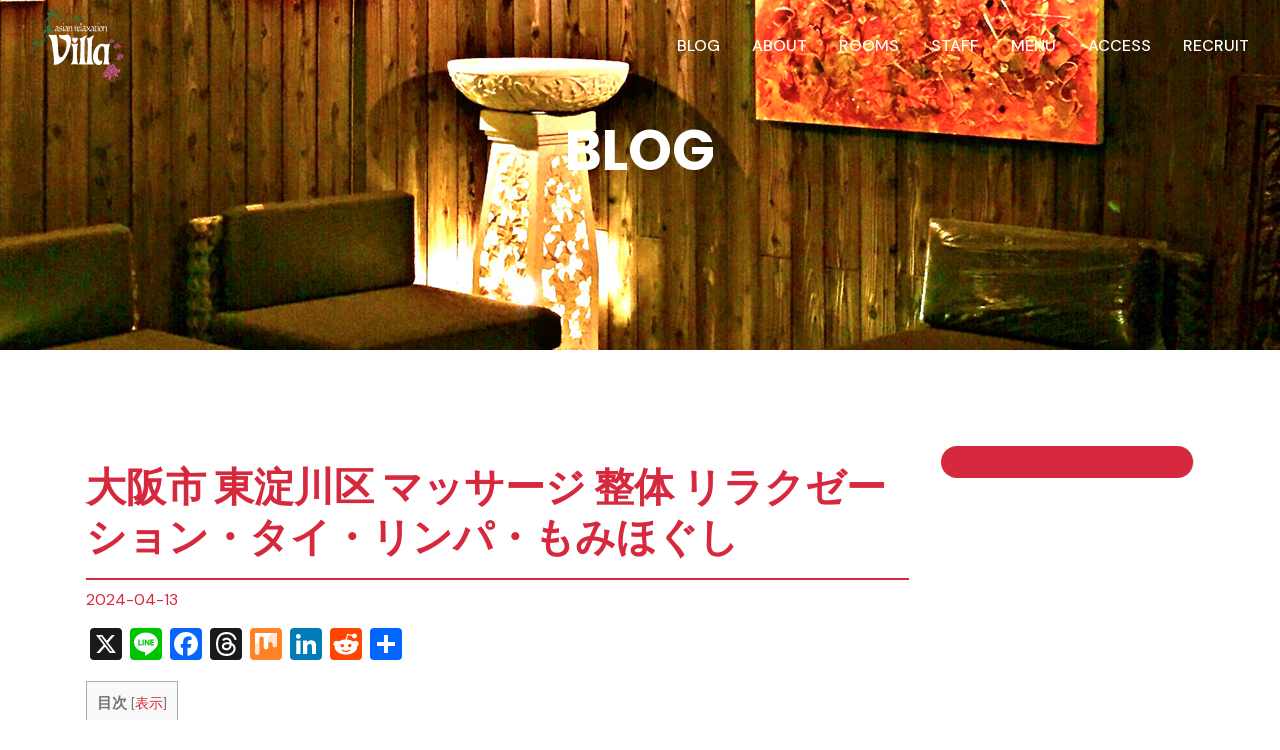

--- FILE ---
content_type: text/html; charset=UTF-8
request_url: https://www.relaxation-japan.jp/blog/%E5%A4%A7%E9%98%AA%E5%B8%82-%E6%9D%B1%E6%B7%80%E5%B7%9D%E5%8C%BA-%E3%83%9E%E3%83%83%E3%82%B5%E3%83%BC%E3%82%B8-%E6%95%B4%E4%BD%93-%E3%83%AA%E3%83%A9%E3%82%AF%E3%82%BC%E3%83%BC%E3%82%B7%E3%83%A7/
body_size: 41607
content:
<!DOCTYPE html><html lang="ja"><head><meta name="google-adsense-account" content="ca-pub-3823778487030046">  <script>(function(w,d,s,l,i){w[l]=w[l]||[];w[l].push({'gtm.start':
		new Date().getTime(),event:'gtm.js'});var f=d.getElementsByTagName(s)[0],
		j=d.createElement(s),dl=l!='dataLayer'?'&l='+l:'';j.async=true;j.src=
		'https://www.googletagmanager.com/gtm.js?id='+i+dl;f.parentNode.insertBefore(j,f);
		})(window,document,'script','dataLayer','GTM-KTXPRHTF');</script> <link media="all" href="https://www.relaxation-japan.jp/wp_relaxation/wp-content/cache/autoptimize/css/autoptimize_ac6d8e36e29d0964f6854006e17c3a8e.css" rel="stylesheet"><title>大阪市 東淀川区 マッサージ 整体 リラクゼーション・タイ・リンパ・もみほぐし</title><meta charset="utf-8"><meta name="description" content="大阪市 東淀川区 マッサージ 整体 リラクゼーション・タイ・リンパ・もみほぐし - 趣味は美味しいものを食べることでマイブームはハーブ蒸しです😌✨"/><meta name="robots" content="follow, index, max-snippet:-1, max-video-preview:-1, max-image-preview:large"/><link rel="canonical" href="https://www.relaxation-japan.jp/blog/%e5%a4%a7%e9%98%aa%e5%b8%82-%e6%9d%b1%e6%b7%80%e5%b7%9d%e5%8c%ba-%e3%83%9e%e3%83%83%e3%82%b5%e3%83%bc%e3%82%b8-%e6%95%b4%e4%bd%93-%e3%83%aa%e3%83%a9%e3%82%af%e3%82%bc%e3%83%bc%e3%82%b7%e3%83%a7/" /><meta property="og:locale" content="ja_JP" /><meta property="og:type" content="article" /><meta property="og:title" content="大阪市 東淀川区 マッサージ 整体 リラクゼーション・タイ・リンパ・もみほぐし" /><meta property="og:description" content="大阪市 東淀川区 マッサージ 整体 リラクゼーション・タイ・リンパ・もみほぐし - 趣味は美味しいものを食べることでマイブームはハーブ蒸しです😌✨" /><meta property="og:url" content="https://www.relaxation-japan.jp/blog/%e5%a4%a7%e9%98%aa%e5%b8%82-%e6%9d%b1%e6%b7%80%e5%b7%9d%e5%8c%ba-%e3%83%9e%e3%83%83%e3%82%b5%e3%83%bc%e3%82%b8-%e6%95%b4%e4%bd%93-%e3%83%aa%e3%83%a9%e3%82%af%e3%82%bc%e3%83%bc%e3%82%b7%e3%83%a7/" /><meta property="og:site_name" content="マッサージ・整体・もみほぐし｜極上リラクゼーション×タイ古式も◎" /><meta property="article:publisher" content="https://www.facebook.com/profile.php?id=100063757196461" /><meta property="article:section" content="ブログ" /><meta property="og:image" content="https://www.relaxation-japan.jp/wp_relaxation/wp-content/uploads/2024/03/スクリーンショット-2024-03-04-085604.jpg" /><meta property="og:image:secure_url" content="https://www.relaxation-japan.jp/wp_relaxation/wp-content/uploads/2024/03/スクリーンショット-2024-03-04-085604.jpg" /><meta property="og:image:width" content="816" /><meta property="og:image:height" content="818" /><meta property="og:image:alt" content="マッサージ ,整体,タイ古式,リラクゼーション,揉みほぐし,オイル,リンパ,肩こり,ヘッド,足つぼ" /><meta property="og:image:type" content="image/jpeg" /><meta property="article:published_time" content="2024-04-13T19:55:36+09:00" /><meta name="twitter:card" content="summary_large_image" /><meta name="twitter:title" content="大阪市 東淀川区 マッサージ 整体 リラクゼーション・タイ・リンパ・もみほぐし" /><meta name="twitter:description" content="大阪市 東淀川区 マッサージ 整体 リラクゼーション・タイ・リンパ・もみほぐし - 趣味は美味しいものを食べることでマイブームはハーブ蒸しです😌✨" /><meta name="twitter:site" content="@villachitose" /><meta name="twitter:creator" content="@villachitose" /><meta name="twitter:image" content="https://www.relaxation-japan.jp/wp_relaxation/wp-content/uploads/2024/03/スクリーンショット-2024-03-04-085604.jpg" /><meta name="twitter:label1" content="によって書かれた" /><meta name="twitter:data1" content="villaManager" /><meta name="twitter:label2" content="読む時間" /><meta name="twitter:data2" content="10分" /> <script type="application/ld+json" class="rank-math-schema">{"@context":"https://schema.org","@graph":[{"@type":"Place","@id":"https://www.relaxation-japan.jp/#place","address":{"@type":"PostalAddress","streetAddress":"\u671d\u65e5\u753a\uff18\u4e01\u76ee\uff11\uff12\uff10\uff16\u2212\uff15\uff11","addressLocality":"\u5343\u6b73\u5e02","addressRegion":"\u5317\u6d77\u9053","postalCode":"066-0043","addressCountry":"\u65e5\u672c"}},{"@type":["LocalBusiness","Organization"],"@id":"https://www.relaxation-japan.jp/#organization","name":"\u30a2\u30b8\u30a2\u30f3\u30ea\u30e9\u30af\u30bc\u30fc\u30b7\u30e7\u30f3\u30f4\u30a3\u30e9(villa)\u5343\u6b73\u5e97","url":"https://www.relaxation-japan.jp","sameAs":["https://www.facebook.com/profile.php?id=100063757196461","https://twitter.com/villachitose","https://page.line.me/227wqjjr?oat_content=url&amp;openQrModal=true"],"email":"carfilm.carcoating@pf7.so-net.ne.jp","address":{"@type":"PostalAddress","streetAddress":"\u671d\u65e5\u753a\uff18\u4e01\u76ee\uff11\uff12\uff10\uff16\u2212\uff15\uff11","addressLocality":"\u5343\u6b73\u5e02","addressRegion":"\u5317\u6d77\u9053","postalCode":"066-0043","addressCountry":"\u65e5\u672c"},"logo":{"@type":"ImageObject","@id":"https://www.relaxation-japan.jp/#logo","url":"https://www.relaxation-japan.jp/wp_relaxation/wp-content/uploads/2023/11/blog03.jpg","contentUrl":"https://www.relaxation-japan.jp/wp_relaxation/wp-content/uploads/2023/11/blog03.jpg","caption":"\u30de\u30c3\u30b5\u30fc\u30b8\u30fb\u6574\u4f53\u30fb\u3082\u307f\u307b\u3050\u3057\uff5c\u6975\u4e0a\u30ea\u30e9\u30af\u30bc\u30fc\u30b7\u30e7\u30f3\u00d7\u30bf\u30a4\u53e4\u5f0f\u3082\u25ce","inLanguage":"ja","width":"600","height":"450"},"priceRange":"3270~","openingHours":["Monday,Tuesday,Wednesday,Thursday,Friday,Saturday,Sunday 11:00-21:00"],"description":"\u30de\u30c3\u30b5\u30fc\u30b8\u30fb\u6574\u4f53\u30fb\u30aa\u30a4\u30eb\u30fb\u30bf\u30a4\u53e4\u5f0f\u30fb\u30ea\u30e9\u30af\u30bc\u30fc\u30b7\u30e7\u30f3\u30fb\u80a9\u3053\u308a\u30fb\u8db3\u3064\u307c\u306a\u3069\u8c4a\u5bcc\u306a\u7652\u3057\u30e1\u30cb\u30e5\u30fc\u3067\u5168\u56fd\u5bfe\u5fdc\u3002","location":{"@id":"https://www.relaxation-japan.jp/#place"},"image":{"@id":"https://www.relaxation-japan.jp/#logo"},"telephone":"0123-29-4949"},{"@type":"WebSite","@id":"https://www.relaxation-japan.jp/#website","url":"https://www.relaxation-japan.jp","name":"\u30de\u30c3\u30b5\u30fc\u30b8\u30fb\u6574\u4f53\u30fb\u3082\u307f\u307b\u3050\u3057\uff5c\u6975\u4e0a\u30ea\u30e9\u30af\u30bc\u30fc\u30b7\u30e7\u30f3\u00d7\u30bf\u30a4\u53e4\u5f0f\u3082\u25ce","alternateName":"Villa\u5343\u6b73\u5e97\uff08\u30de\u30c3\u30b5\u30fc\u30b8\u30fb\u30ea\u30e9\u30af\u30bc\u30fc\u30b7\u30e7\u30f3\uff09","publisher":{"@id":"https://www.relaxation-japan.jp/#organization"},"inLanguage":"ja"},{"@type":"ImageObject","@id":"https://www.relaxation-japan.jp/wp_relaxation/wp-content/uploads/2024/03/\u30b9\u30af\u30ea\u30fc\u30f3\u30b7\u30e7\u30c3\u30c8-2024-03-04-085604.jpg","url":"https://www.relaxation-japan.jp/wp_relaxation/wp-content/uploads/2024/03/\u30b9\u30af\u30ea\u30fc\u30f3\u30b7\u30e7\u30c3\u30c8-2024-03-04-085604.jpg","width":"816","height":"818","caption":"\u30de\u30c3\u30b5\u30fc\u30b8 ,\u6574\u4f53,\u30bf\u30a4\u53e4\u5f0f,\u30ea\u30e9\u30af\u30bc\u30fc\u30b7\u30e7\u30f3,\u63c9\u307f\u307b\u3050\u3057,\u30aa\u30a4\u30eb,\u30ea\u30f3\u30d1,\u80a9\u3053\u308a,\u30d8\u30c3\u30c9,\u8db3\u3064\u307c","inLanguage":"ja"},{"@type":"BreadcrumbList","@id":"https://www.relaxation-japan.jp/blog/%e5%a4%a7%e9%98%aa%e5%b8%82-%e6%9d%b1%e6%b7%80%e5%b7%9d%e5%8c%ba-%e3%83%9e%e3%83%83%e3%82%b5%e3%83%bc%e3%82%b8-%e6%95%b4%e4%bd%93-%e3%83%aa%e3%83%a9%e3%82%af%e3%82%bc%e3%83%bc%e3%82%b7%e3%83%a7/#breadcrumb","itemListElement":[{"@type":"ListItem","position":"1","item":{"@id":"https://www.relaxation-japan.jp","name":"\u30db\u30fc\u30e0"}},{"@type":"ListItem","position":"2","item":{"@id":"https://www.relaxation-japan.jp/blog/%e5%a4%a7%e9%98%aa%e5%b8%82-%e6%9d%b1%e6%b7%80%e5%b7%9d%e5%8c%ba-%e3%83%9e%e3%83%83%e3%82%b5%e3%83%bc%e3%82%b8-%e6%95%b4%e4%bd%93-%e3%83%aa%e3%83%a9%e3%82%af%e3%82%bc%e3%83%bc%e3%82%b7%e3%83%a7/","name":"\u5927\u962a\u5e02 \u6771\u6dc0\u5ddd\u533a \u30de\u30c3\u30b5\u30fc\u30b8 \u6574\u4f53 \u30ea\u30e9\u30af\u30bc\u30fc\u30b7\u30e7\u30f3\u30fb\u30bf\u30a4\u30fb\u30ea\u30f3\u30d1\u30fb\u3082\u307f\u307b\u3050\u3057"}}]},{"@type":"WebPage","@id":"https://www.relaxation-japan.jp/blog/%e5%a4%a7%e9%98%aa%e5%b8%82-%e6%9d%b1%e6%b7%80%e5%b7%9d%e5%8c%ba-%e3%83%9e%e3%83%83%e3%82%b5%e3%83%bc%e3%82%b8-%e6%95%b4%e4%bd%93-%e3%83%aa%e3%83%a9%e3%82%af%e3%82%bc%e3%83%bc%e3%82%b7%e3%83%a7/#webpage","url":"https://www.relaxation-japan.jp/blog/%e5%a4%a7%e9%98%aa%e5%b8%82-%e6%9d%b1%e6%b7%80%e5%b7%9d%e5%8c%ba-%e3%83%9e%e3%83%83%e3%82%b5%e3%83%bc%e3%82%b8-%e6%95%b4%e4%bd%93-%e3%83%aa%e3%83%a9%e3%82%af%e3%82%bc%e3%83%bc%e3%82%b7%e3%83%a7/","name":"\u5927\u962a\u5e02 \u6771\u6dc0\u5ddd\u533a \u30de\u30c3\u30b5\u30fc\u30b8 \u6574\u4f53 \u30ea\u30e9\u30af\u30bc\u30fc\u30b7\u30e7\u30f3\u30fb\u30bf\u30a4\u30fb\u30ea\u30f3\u30d1\u30fb\u3082\u307f\u307b\u3050\u3057","datePublished":"2024-04-13T19:55:36+09:00","dateModified":"2024-04-13T19:55:36+09:00","isPartOf":{"@id":"https://www.relaxation-japan.jp/#website"},"primaryImageOfPage":{"@id":"https://www.relaxation-japan.jp/wp_relaxation/wp-content/uploads/2024/03/\u30b9\u30af\u30ea\u30fc\u30f3\u30b7\u30e7\u30c3\u30c8-2024-03-04-085604.jpg"},"inLanguage":"ja","breadcrumb":{"@id":"https://www.relaxation-japan.jp/blog/%e5%a4%a7%e9%98%aa%e5%b8%82-%e6%9d%b1%e6%b7%80%e5%b7%9d%e5%8c%ba-%e3%83%9e%e3%83%83%e3%82%b5%e3%83%bc%e3%82%b8-%e6%95%b4%e4%bd%93-%e3%83%aa%e3%83%a9%e3%82%af%e3%82%bc%e3%83%bc%e3%82%b7%e3%83%a7/#breadcrumb"}},{"@type":"Person","@id":"https://www.relaxation-japan.jp/author/staff/","name":"villaManager","url":"https://www.relaxation-japan.jp/author/staff/","image":{"@type":"ImageObject","@id":"https://secure.gravatar.com/avatar/ccea3563a3982fc567e900aec76c780fb1b494992ec2106a377dbf9b59f25a19?s=96&amp;d=mm&amp;r=g","url":"https://secure.gravatar.com/avatar/ccea3563a3982fc567e900aec76c780fb1b494992ec2106a377dbf9b59f25a19?s=96&amp;d=mm&amp;r=g","caption":"villaManager","inLanguage":"ja"},"worksFor":{"@id":"https://www.relaxation-japan.jp/#organization"}},{"@type":"BlogPosting","headline":"\u5927\u962a\u5e02 \u6771\u6dc0\u5ddd\u533a \u30de\u30c3\u30b5\u30fc\u30b8 \u6574\u4f53 \u30ea\u30e9\u30af\u30bc\u30fc\u30b7\u30e7\u30f3\u30fb\u30bf\u30a4\u30fb\u30ea\u30f3\u30d1\u30fb\u3082\u307f\u307b\u3050\u3057","keywords":"\u5927\u962a\u5e02 \u6771\u6dc0\u5ddd\u533a \u30de\u30c3\u30b5\u30fc\u30b8 \u6574\u4f53 \u30ea\u30e9\u30af\u30bc\u30fc\u30b7\u30e7\u30f3\u30fb\u30bf\u30a4\u30fb\u30ea\u30f3\u30d1\u30fb\u3082\u307f\u307b\u3050\u3057","datePublished":"2024-04-13T19:55:36+09:00","dateModified":"2024-04-13T19:55:36+09:00","author":{"@id":"https://www.relaxation-japan.jp/author/staff/","name":"villaManager"},"publisher":{"@id":"https://www.relaxation-japan.jp/#organization"},"description":"\u5927\u962a\u5e02 \u6771\u6dc0\u5ddd\u533a \u30de\u30c3\u30b5\u30fc\u30b8 \u6574\u4f53 \u30ea\u30e9\u30af\u30bc\u30fc\u30b7\u30e7\u30f3\u30fb\u30bf\u30a4\u30fb\u30ea\u30f3\u30d1\u30fb\u3082\u307f\u307b\u3050\u3057 - \u8da3\u5473\u306f\u7f8e\u5473\u3057\u3044\u3082\u306e\u3092\u98df\u3079\u308b\u3053\u3068\u3067\u30de\u30a4\u30d6\u30fc\u30e0\u306f\u30cf\u30fc\u30d6\u84b8\u3057\u3067\u3059\ud83d\ude0c\u2728","name":"\u5927\u962a\u5e02 \u6771\u6dc0\u5ddd\u533a \u30de\u30c3\u30b5\u30fc\u30b8 \u6574\u4f53 \u30ea\u30e9\u30af\u30bc\u30fc\u30b7\u30e7\u30f3\u30fb\u30bf\u30a4\u30fb\u30ea\u30f3\u30d1\u30fb\u3082\u307f\u307b\u3050\u3057","@id":"https://www.relaxation-japan.jp/blog/%e5%a4%a7%e9%98%aa%e5%b8%82-%e6%9d%b1%e6%b7%80%e5%b7%9d%e5%8c%ba-%e3%83%9e%e3%83%83%e3%82%b5%e3%83%bc%e3%82%b8-%e6%95%b4%e4%bd%93-%e3%83%aa%e3%83%a9%e3%82%af%e3%82%bc%e3%83%bc%e3%82%b7%e3%83%a7/#richSnippet","isPartOf":{"@id":"https://www.relaxation-japan.jp/blog/%e5%a4%a7%e9%98%aa%e5%b8%82-%e6%9d%b1%e6%b7%80%e5%b7%9d%e5%8c%ba-%e3%83%9e%e3%83%83%e3%82%b5%e3%83%bc%e3%82%b8-%e6%95%b4%e4%bd%93-%e3%83%aa%e3%83%a9%e3%82%af%e3%82%bc%e3%83%bc%e3%82%b7%e3%83%a7/#webpage"},"image":{"@id":"https://www.relaxation-japan.jp/wp_relaxation/wp-content/uploads/2024/03/\u30b9\u30af\u30ea\u30fc\u30f3\u30b7\u30e7\u30c3\u30c8-2024-03-04-085604.jpg"},"inLanguage":"ja","mainEntityOfPage":{"@id":"https://www.relaxation-japan.jp/blog/%e5%a4%a7%e9%98%aa%e5%b8%82-%e6%9d%b1%e6%b7%80%e5%b7%9d%e5%8c%ba-%e3%83%9e%e3%83%83%e3%82%b5%e3%83%bc%e3%82%b8-%e6%95%b4%e4%bd%93-%e3%83%aa%e3%83%a9%e3%82%af%e3%82%bc%e3%83%bc%e3%82%b7%e3%83%a7/#webpage"}}]}</script> <link rel='dns-prefetch' href='//static.addtoany.com' /><link rel="alternate" title="oEmbed (JSON)" type="application/json+oembed" href="https://www.relaxation-japan.jp/wp-json/oembed/1.0/embed?url=https%3A%2F%2Fwww.relaxation-japan.jp%2Fblog%2F%25e5%25a4%25a7%25e9%2598%25aa%25e5%25b8%2582-%25e6%259d%25b1%25e6%25b7%2580%25e5%25b7%259d%25e5%258c%25ba-%25e3%2583%259e%25e3%2583%2583%25e3%2582%25b5%25e3%2583%25bc%25e3%2582%25b8-%25e6%2595%25b4%25e4%25bd%2593-%25e3%2583%25aa%25e3%2583%25a9%25e3%2582%25af%25e3%2582%25bc%25e3%2583%25bc%25e3%2582%25b7%25e3%2583%25a7%2F" /><link rel="alternate" title="oEmbed (XML)" type="text/xml+oembed" href="https://www.relaxation-japan.jp/wp-json/oembed/1.0/embed?url=https%3A%2F%2Fwww.relaxation-japan.jp%2Fblog%2F%25e5%25a4%25a7%25e9%2598%25aa%25e5%25b8%2582-%25e6%259d%25b1%25e6%25b7%2580%25e5%25b7%259d%25e5%258c%25ba-%25e3%2583%259e%25e3%2583%2583%25e3%2582%25b5%25e3%2583%25bc%25e3%2582%25b8-%25e6%2595%25b4%25e4%25bd%2593-%25e3%2583%25aa%25e3%2583%25a9%25e3%2582%25af%25e3%2582%25bc%25e3%2583%25bc%25e3%2582%25b7%25e3%2583%25a7%2F&#038;format=xml" /><style type="text/css" media="all">.wpautoterms-footer{background-color:#ffffff;text-align:center;}
.wpautoterms-footer a{color:#000000;font-family:Arial, sans-serif;font-size:14px;}
.wpautoterms-footer .separator{color:#cccccc;font-family:Arial, sans-serif;font-size:14px;}</style><style id='wp-img-auto-sizes-contain-inline-css' type='text/css'>img:is([sizes=auto i],[sizes^="auto," i]){contain-intrinsic-size:3000px 1500px}
/*# sourceURL=wp-img-auto-sizes-contain-inline-css */</style><style id='wp-emoji-styles-inline-css' type='text/css'>img.wp-smiley, img.emoji {
		display: inline !important;
		border: none !important;
		box-shadow: none !important;
		height: 1em !important;
		width: 1em !important;
		margin: 0 0.07em !important;
		vertical-align: -0.1em !important;
		background: none !important;
		padding: 0 !important;
	}
/*# sourceURL=wp-emoji-styles-inline-css */</style><style id='wp-block-library-inline-css' type='text/css'>:root{--wp-block-synced-color:#7a00df;--wp-block-synced-color--rgb:122,0,223;--wp-bound-block-color:var(--wp-block-synced-color);--wp-editor-canvas-background:#ddd;--wp-admin-theme-color:#007cba;--wp-admin-theme-color--rgb:0,124,186;--wp-admin-theme-color-darker-10:#006ba1;--wp-admin-theme-color-darker-10--rgb:0,107,160.5;--wp-admin-theme-color-darker-20:#005a87;--wp-admin-theme-color-darker-20--rgb:0,90,135;--wp-admin-border-width-focus:2px}@media (min-resolution:192dpi){:root{--wp-admin-border-width-focus:1.5px}}.wp-element-button{cursor:pointer}:root .has-very-light-gray-background-color{background-color:#eee}:root .has-very-dark-gray-background-color{background-color:#313131}:root .has-very-light-gray-color{color:#eee}:root .has-very-dark-gray-color{color:#313131}:root .has-vivid-green-cyan-to-vivid-cyan-blue-gradient-background{background:linear-gradient(135deg,#00d084,#0693e3)}:root .has-purple-crush-gradient-background{background:linear-gradient(135deg,#34e2e4,#4721fb 50%,#ab1dfe)}:root .has-hazy-dawn-gradient-background{background:linear-gradient(135deg,#faaca8,#dad0ec)}:root .has-subdued-olive-gradient-background{background:linear-gradient(135deg,#fafae1,#67a671)}:root .has-atomic-cream-gradient-background{background:linear-gradient(135deg,#fdd79a,#004a59)}:root .has-nightshade-gradient-background{background:linear-gradient(135deg,#330968,#31cdcf)}:root .has-midnight-gradient-background{background:linear-gradient(135deg,#020381,#2874fc)}:root{--wp--preset--font-size--normal:16px;--wp--preset--font-size--huge:42px}.has-regular-font-size{font-size:1em}.has-larger-font-size{font-size:2.625em}.has-normal-font-size{font-size:var(--wp--preset--font-size--normal)}.has-huge-font-size{font-size:var(--wp--preset--font-size--huge)}.has-text-align-center{text-align:center}.has-text-align-left{text-align:left}.has-text-align-right{text-align:right}.has-fit-text{white-space:nowrap!important}#end-resizable-editor-section{display:none}.aligncenter{clear:both}.items-justified-left{justify-content:flex-start}.items-justified-center{justify-content:center}.items-justified-right{justify-content:flex-end}.items-justified-space-between{justify-content:space-between}.screen-reader-text{border:0;clip-path:inset(50%);height:1px;margin:-1px;overflow:hidden;padding:0;position:absolute;width:1px;word-wrap:normal!important}.screen-reader-text:focus{background-color:#ddd;clip-path:none;color:#444;display:block;font-size:1em;height:auto;left:5px;line-height:normal;padding:15px 23px 14px;text-decoration:none;top:5px;width:auto;z-index:100000}html :where(.has-border-color){border-style:solid}html :where([style*=border-top-color]){border-top-style:solid}html :where([style*=border-right-color]){border-right-style:solid}html :where([style*=border-bottom-color]){border-bottom-style:solid}html :where([style*=border-left-color]){border-left-style:solid}html :where([style*=border-width]){border-style:solid}html :where([style*=border-top-width]){border-top-style:solid}html :where([style*=border-right-width]){border-right-style:solid}html :where([style*=border-bottom-width]){border-bottom-style:solid}html :where([style*=border-left-width]){border-left-style:solid}html :where(img[class*=wp-image-]){height:auto;max-width:100%}:where(figure){margin:0 0 1em}html :where(.is-position-sticky){--wp-admin--admin-bar--position-offset:var(--wp-admin--admin-bar--height,0px)}@media screen and (max-width:600px){html :where(.is-position-sticky){--wp-admin--admin-bar--position-offset:0px}}

/*# sourceURL=wp-block-library-inline-css */</style><style id='global-styles-inline-css' type='text/css'>:root{--wp--preset--aspect-ratio--square: 1;--wp--preset--aspect-ratio--4-3: 4/3;--wp--preset--aspect-ratio--3-4: 3/4;--wp--preset--aspect-ratio--3-2: 3/2;--wp--preset--aspect-ratio--2-3: 2/3;--wp--preset--aspect-ratio--16-9: 16/9;--wp--preset--aspect-ratio--9-16: 9/16;--wp--preset--color--black: #000000;--wp--preset--color--cyan-bluish-gray: #abb8c3;--wp--preset--color--white: #ffffff;--wp--preset--color--pale-pink: #f78da7;--wp--preset--color--vivid-red: #cf2e2e;--wp--preset--color--luminous-vivid-orange: #ff6900;--wp--preset--color--luminous-vivid-amber: #fcb900;--wp--preset--color--light-green-cyan: #7bdcb5;--wp--preset--color--vivid-green-cyan: #00d084;--wp--preset--color--pale-cyan-blue: #8ed1fc;--wp--preset--color--vivid-cyan-blue: #0693e3;--wp--preset--color--vivid-purple: #9b51e0;--wp--preset--gradient--vivid-cyan-blue-to-vivid-purple: linear-gradient(135deg,rgb(6,147,227) 0%,rgb(155,81,224) 100%);--wp--preset--gradient--light-green-cyan-to-vivid-green-cyan: linear-gradient(135deg,rgb(122,220,180) 0%,rgb(0,208,130) 100%);--wp--preset--gradient--luminous-vivid-amber-to-luminous-vivid-orange: linear-gradient(135deg,rgb(252,185,0) 0%,rgb(255,105,0) 100%);--wp--preset--gradient--luminous-vivid-orange-to-vivid-red: linear-gradient(135deg,rgb(255,105,0) 0%,rgb(207,46,46) 100%);--wp--preset--gradient--very-light-gray-to-cyan-bluish-gray: linear-gradient(135deg,rgb(238,238,238) 0%,rgb(169,184,195) 100%);--wp--preset--gradient--cool-to-warm-spectrum: linear-gradient(135deg,rgb(74,234,220) 0%,rgb(151,120,209) 20%,rgb(207,42,186) 40%,rgb(238,44,130) 60%,rgb(251,105,98) 80%,rgb(254,248,76) 100%);--wp--preset--gradient--blush-light-purple: linear-gradient(135deg,rgb(255,206,236) 0%,rgb(152,150,240) 100%);--wp--preset--gradient--blush-bordeaux: linear-gradient(135deg,rgb(254,205,165) 0%,rgb(254,45,45) 50%,rgb(107,0,62) 100%);--wp--preset--gradient--luminous-dusk: linear-gradient(135deg,rgb(255,203,112) 0%,rgb(199,81,192) 50%,rgb(65,88,208) 100%);--wp--preset--gradient--pale-ocean: linear-gradient(135deg,rgb(255,245,203) 0%,rgb(182,227,212) 50%,rgb(51,167,181) 100%);--wp--preset--gradient--electric-grass: linear-gradient(135deg,rgb(202,248,128) 0%,rgb(113,206,126) 100%);--wp--preset--gradient--midnight: linear-gradient(135deg,rgb(2,3,129) 0%,rgb(40,116,252) 100%);--wp--preset--font-size--small: 13px;--wp--preset--font-size--medium: 20px;--wp--preset--font-size--large: 36px;--wp--preset--font-size--x-large: 42px;--wp--preset--spacing--20: 0.44rem;--wp--preset--spacing--30: 0.67rem;--wp--preset--spacing--40: 1rem;--wp--preset--spacing--50: 1.5rem;--wp--preset--spacing--60: 2.25rem;--wp--preset--spacing--70: 3.38rem;--wp--preset--spacing--80: 5.06rem;--wp--preset--shadow--natural: 6px 6px 9px rgba(0, 0, 0, 0.2);--wp--preset--shadow--deep: 12px 12px 50px rgba(0, 0, 0, 0.4);--wp--preset--shadow--sharp: 6px 6px 0px rgba(0, 0, 0, 0.2);--wp--preset--shadow--outlined: 6px 6px 0px -3px rgb(255, 255, 255), 6px 6px rgb(0, 0, 0);--wp--preset--shadow--crisp: 6px 6px 0px rgb(0, 0, 0);}:where(.is-layout-flex){gap: 0.5em;}:where(.is-layout-grid){gap: 0.5em;}body .is-layout-flex{display: flex;}.is-layout-flex{flex-wrap: wrap;align-items: center;}.is-layout-flex > :is(*, div){margin: 0;}body .is-layout-grid{display: grid;}.is-layout-grid > :is(*, div){margin: 0;}:where(.wp-block-columns.is-layout-flex){gap: 2em;}:where(.wp-block-columns.is-layout-grid){gap: 2em;}:where(.wp-block-post-template.is-layout-flex){gap: 1.25em;}:where(.wp-block-post-template.is-layout-grid){gap: 1.25em;}.has-black-color{color: var(--wp--preset--color--black) !important;}.has-cyan-bluish-gray-color{color: var(--wp--preset--color--cyan-bluish-gray) !important;}.has-white-color{color: var(--wp--preset--color--white) !important;}.has-pale-pink-color{color: var(--wp--preset--color--pale-pink) !important;}.has-vivid-red-color{color: var(--wp--preset--color--vivid-red) !important;}.has-luminous-vivid-orange-color{color: var(--wp--preset--color--luminous-vivid-orange) !important;}.has-luminous-vivid-amber-color{color: var(--wp--preset--color--luminous-vivid-amber) !important;}.has-light-green-cyan-color{color: var(--wp--preset--color--light-green-cyan) !important;}.has-vivid-green-cyan-color{color: var(--wp--preset--color--vivid-green-cyan) !important;}.has-pale-cyan-blue-color{color: var(--wp--preset--color--pale-cyan-blue) !important;}.has-vivid-cyan-blue-color{color: var(--wp--preset--color--vivid-cyan-blue) !important;}.has-vivid-purple-color{color: var(--wp--preset--color--vivid-purple) !important;}.has-black-background-color{background-color: var(--wp--preset--color--black) !important;}.has-cyan-bluish-gray-background-color{background-color: var(--wp--preset--color--cyan-bluish-gray) !important;}.has-white-background-color{background-color: var(--wp--preset--color--white) !important;}.has-pale-pink-background-color{background-color: var(--wp--preset--color--pale-pink) !important;}.has-vivid-red-background-color{background-color: var(--wp--preset--color--vivid-red) !important;}.has-luminous-vivid-orange-background-color{background-color: var(--wp--preset--color--luminous-vivid-orange) !important;}.has-luminous-vivid-amber-background-color{background-color: var(--wp--preset--color--luminous-vivid-amber) !important;}.has-light-green-cyan-background-color{background-color: var(--wp--preset--color--light-green-cyan) !important;}.has-vivid-green-cyan-background-color{background-color: var(--wp--preset--color--vivid-green-cyan) !important;}.has-pale-cyan-blue-background-color{background-color: var(--wp--preset--color--pale-cyan-blue) !important;}.has-vivid-cyan-blue-background-color{background-color: var(--wp--preset--color--vivid-cyan-blue) !important;}.has-vivid-purple-background-color{background-color: var(--wp--preset--color--vivid-purple) !important;}.has-black-border-color{border-color: var(--wp--preset--color--black) !important;}.has-cyan-bluish-gray-border-color{border-color: var(--wp--preset--color--cyan-bluish-gray) !important;}.has-white-border-color{border-color: var(--wp--preset--color--white) !important;}.has-pale-pink-border-color{border-color: var(--wp--preset--color--pale-pink) !important;}.has-vivid-red-border-color{border-color: var(--wp--preset--color--vivid-red) !important;}.has-luminous-vivid-orange-border-color{border-color: var(--wp--preset--color--luminous-vivid-orange) !important;}.has-luminous-vivid-amber-border-color{border-color: var(--wp--preset--color--luminous-vivid-amber) !important;}.has-light-green-cyan-border-color{border-color: var(--wp--preset--color--light-green-cyan) !important;}.has-vivid-green-cyan-border-color{border-color: var(--wp--preset--color--vivid-green-cyan) !important;}.has-pale-cyan-blue-border-color{border-color: var(--wp--preset--color--pale-cyan-blue) !important;}.has-vivid-cyan-blue-border-color{border-color: var(--wp--preset--color--vivid-cyan-blue) !important;}.has-vivid-purple-border-color{border-color: var(--wp--preset--color--vivid-purple) !important;}.has-vivid-cyan-blue-to-vivid-purple-gradient-background{background: var(--wp--preset--gradient--vivid-cyan-blue-to-vivid-purple) !important;}.has-light-green-cyan-to-vivid-green-cyan-gradient-background{background: var(--wp--preset--gradient--light-green-cyan-to-vivid-green-cyan) !important;}.has-luminous-vivid-amber-to-luminous-vivid-orange-gradient-background{background: var(--wp--preset--gradient--luminous-vivid-amber-to-luminous-vivid-orange) !important;}.has-luminous-vivid-orange-to-vivid-red-gradient-background{background: var(--wp--preset--gradient--luminous-vivid-orange-to-vivid-red) !important;}.has-very-light-gray-to-cyan-bluish-gray-gradient-background{background: var(--wp--preset--gradient--very-light-gray-to-cyan-bluish-gray) !important;}.has-cool-to-warm-spectrum-gradient-background{background: var(--wp--preset--gradient--cool-to-warm-spectrum) !important;}.has-blush-light-purple-gradient-background{background: var(--wp--preset--gradient--blush-light-purple) !important;}.has-blush-bordeaux-gradient-background{background: var(--wp--preset--gradient--blush-bordeaux) !important;}.has-luminous-dusk-gradient-background{background: var(--wp--preset--gradient--luminous-dusk) !important;}.has-pale-ocean-gradient-background{background: var(--wp--preset--gradient--pale-ocean) !important;}.has-electric-grass-gradient-background{background: var(--wp--preset--gradient--electric-grass) !important;}.has-midnight-gradient-background{background: var(--wp--preset--gradient--midnight) !important;}.has-small-font-size{font-size: var(--wp--preset--font-size--small) !important;}.has-medium-font-size{font-size: var(--wp--preset--font-size--medium) !important;}.has-large-font-size{font-size: var(--wp--preset--font-size--large) !important;}.has-x-large-font-size{font-size: var(--wp--preset--font-size--x-large) !important;}
/*# sourceURL=global-styles-inline-css */</style><style id='classic-theme-styles-inline-css' type='text/css'>/*! This file is auto-generated */
.wp-block-button__link{color:#fff;background-color:#32373c;border-radius:9999px;box-shadow:none;text-decoration:none;padding:calc(.667em + 2px) calc(1.333em + 2px);font-size:1.125em}.wp-block-file__button{background:#32373c;color:#fff;text-decoration:none}
/*# sourceURL=/wp-includes/css/classic-themes.min.css */</style> <script type="text/javascript" src="https://www.relaxation-japan.jp/wp_relaxation/wp-content/plugins/compact-wp-audio-player/js/soundmanager2-nodebug-jsmin.js" id="scap.soundmanager2-js"></script> <script type="text/javascript" src="https://www.relaxation-japan.jp/wp_relaxation/wp-includes/js/jquery/jquery.min.js" id="jquery-core-js"></script> <script type="text/javascript" src="https://www.relaxation-japan.jp/wp_relaxation/wp-includes/js/jquery/jquery-migrate.min.js" id="jquery-migrate-js"></script> <script type="text/javascript" src="https://www.relaxation-japan.jp/wp_relaxation/wp-content/plugins/wp-customer-reviews/js/wp-customer-reviews.js" id="wp-customer-reviews-3-frontend-js"></script> <script type="text/javascript" src="https://www.relaxation-japan.jp/wp_relaxation/wp-includes/js/dist/dom-ready.min.js" id="wp-dom-ready-js"></script> <script type="text/javascript" src="https://www.relaxation-japan.jp/wp_relaxation/wp-content/plugins/auto-terms-of-service-and-privacy-policy/js/base.js" id="wpautoterms_base-js"></script> <script type="text/javascript" id="addtoany-core-js-before">window.a2a_config=window.a2a_config||{};a2a_config.callbacks=[];a2a_config.overlays=[];a2a_config.templates={};a2a_localize = {
	Share: "共有",
	Save: "ブックマーク",
	Subscribe: "購読",
	Email: "メール",
	Bookmark: "ブックマーク",
	ShowAll: "すべて表示する",
	ShowLess: "小さく表示する",
	FindServices: "サービスを探す",
	FindAnyServiceToAddTo: "追加するサービスを今すぐ探す",
	PoweredBy: "Powered by",
	ShareViaEmail: "メールでシェアする",
	SubscribeViaEmail: "メールで購読する",
	BookmarkInYourBrowser: "ブラウザにブックマーク",
	BookmarkInstructions: "このページをブックマークするには、 Ctrl+D または \u2318+D を押下。",
	AddToYourFavorites: "お気に入りに追加",
	SendFromWebOrProgram: "任意のメールアドレスまたはメールプログラムから送信",
	EmailProgram: "メールプログラム",
	More: "詳細&#8230;",
	ThanksForSharing: "共有ありがとうございます !",
	ThanksForFollowing: "フォローありがとうございます !"
};

a2a_config.callbacks.push({ready:function(){document.querySelectorAll(".a2a_s_undefined").forEach(function(emptyIcon){emptyIcon.parentElement.style.display="none";})}});

//# sourceURL=addtoany-core-js-before</script> <script type="text/javascript" defer src="https://static.addtoany.com/menu/page.js" id="addtoany-core-js"></script> <script type="text/javascript" defer src="https://www.relaxation-japan.jp/wp_relaxation/wp-content/plugins/add-to-any/addtoany.min.js" id="addtoany-jquery-js"></script> <link rel="https://api.w.org/" href="https://www.relaxation-japan.jp/wp-json/" /><link rel="alternate" title="JSON" type="application/json" href="https://www.relaxation-japan.jp/wp-json/wp/v2/posts/7136" /><link rel='shortlink' href='https://www.relaxation-japan.jp/?p=7136' />  <script async src="https://pagead2.googlesyndication.com/pagead/js/adsbygoogle.js?client=ca-pub-3823778487030046"
     crossorigin="anonymous"></script><script type="application/ld+json">{
  "@context": "https://schema.org",
  "@type": "LocalBusiness",
  "name": "アジアン リラクゼーション マッサージ villa千歳",
  "description": "北海道千歳市で人気のアジアンリラクゼーションマッサージ。",
  "image": "https://www.relaxation-japan.jp/wp_relaxation/wp-content/uploads/2023/11/blog03.jpg",
  "address": {
    "@type": "PostalAddress",
    "streetAddress": "北海道千歳市朝日町8丁目1206-51 登田ビル",
    "addressLocality": "千歳市",
    "addressRegion": "北海道",
    "postalCode": "066-0043",
    "addressCountry": "JP"
  },
  "geo": {
    "@type": "GeoCoordinates",
    "latitude": 42.823425,
    "longitude": 141.647339
  },
  "telephone": "0123-29-4949",
  "openingHours": "Mo-Su 11:00-21:00",
  "url": "https://www.relaxation-japan.jp/",
  "areaServed": [
    { "@type": "Place", "name": "北海道" },
    { "@type": "Place", "name": "青森県" },
    { "@type": "Place", "name": "岩手県" },
    { "@type": "Place", "name": "宮城県" },
    { "@type": "Place", "name": "秋田県" },
    { "@type": "Place", "name": "山形県" },
    { "@type": "Place", "name": "福島県" },
    { "@type": "Place", "name": "茨城県" },
    { "@type": "Place", "name": "栃木県" },
    { "@type": "Place", "name": "群馬県" },
    { "@type": "Place", "name": "埼玉県" },
    { "@type": "Place", "name": "千葉県" },
    { "@type": "Place", "name": "東京都" },
    { "@type": "Place", "name": "神奈川県" },
    { "@type": "Place", "name": "新潟県" },
    { "@type": "Place", "name": "富山県" },
    { "@type": "Place", "name": "石川県" },
    { "@type": "Place", "name": "福井県" },
    { "@type": "Place", "name": "山梨県" },
    { "@type": "Place", "name": "長野県" },
    { "@type": "Place", "name": "岐阜県" },
    { "@type": "Place", "name": "静岡県" },
    { "@type": "Place", "name": "愛知県" },
    { "@type": "Place", "name": "三重県" },
    { "@type": "Place", "name": "滋賀県" },
    { "@type": "Place", "name": "京都府" },
    { "@type": "Place", "name": "大阪府" },
    { "@type": "Place", "name": "兵庫県" },
    { "@type": "Place", "name": "奈良県" },
    { "@type": "Place", "name": "和歌山県" },
    { "@type": "Place", "name": "鳥取県" },
    { "@type": "Place", "name": "島根県" },
    { "@type": "Place", "name": "岡山県" },
    { "@type": "Place", "name": "広島県" },
    { "@type": "Place", "name": "山口県" },
    { "@type": "Place", "name": "徳島県" },
    { "@type": "Place", "name": "香川県" },
    { "@type": "Place", "name": "愛媛県" },
    { "@type": "Place", "name": "高知県" },
    { "@type": "Place", "name": "福岡県" },
    { "@type": "Place", "name": "佐賀県" },
    { "@type": "Place", "name": "長崎県" },
    { "@type": "Place", "name": "熊本県" },
    { "@type": "Place", "name": "大分県" },
    { "@type": "Place", "name": "宮崎県" },
    { "@type": "Place", "name": "鹿児島県" },
    { "@type": "Place", "name": "沖縄県" },
    { "@type": "Place", "name": "札幌市中央区" },
    { "@type": "Place", "name": "札幌市北区" },
    { "@type": "Place", "name": "札幌市東区" },
    { "@type": "Place", "name": "札幌市白石区" },
    { "@type": "Place", "name": "札幌市豊平区" },
    { "@type": "Place", "name": "札幌市南区" },
    { "@type": "Place", "name": "札幌市西区" },
    { "@type": "Place", "name": "札幌市厚別区" },
    { "@type": "Place", "name": "札幌市手稲区" },
    { "@type": "Place", "name": "札幌市清田区" },
    { "@type": "Place", "name": "函館市" },
    { "@type": "Place", "name": "小樽市" },
    { "@type": "Place", "name": "旭川市" },
    { "@type": "Place", "name": "室蘭市" },
    { "@type": "Place", "name": "釧路市" },
    { "@type": "Place", "name": "帯広市" },
    { "@type": "Place", "name": "北見市" },
    { "@type": "Place", "name": "夕張市" },
    { "@type": "Place", "name": "岩見沢市" },
    { "@type": "Place", "name": "網走市" },
    { "@type": "Place", "name": "留萌市" },
    { "@type": "Place", "name": "苫小牧市" },
    { "@type": "Place", "name": "稚内市" },
    { "@type": "Place", "name": "美唄市" },
    { "@type": "Place", "name": "芦別市" },
    { "@type": "Place", "name": "江別市" },
    { "@type": "Place", "name": "赤平市" },
    { "@type": "Place", "name": "紋別市" },
    { "@type": "Place", "name": "士別市" },
    { "@type": "Place", "name": "名寄市" },
    { "@type": "Place", "name": "三笠市" },
    { "@type": "Place", "name": "根室市" },
    { "@type": "Place", "name": "千歳市" },
    { "@type": "Place", "name": "滝川市" },
    { "@type": "Place", "name": "砂川市" },
    { "@type": "Place", "name": "歌志内市" },
    { "@type": "Place", "name": "深川市" },
    { "@type": "Place", "name": "富良野市" },
    { "@type": "Place", "name": "登別市" },
    { "@type": "Place", "name": "恵庭市" },
    { "@type": "Place", "name": "伊達市" },
    { "@type": "Place", "name": "北広島市" },
    { "@type": "Place", "name": "石狩市" },
    { "@type": "Place", "name": "呉市" },
    { "@type": "Place", "name": "広島市" },
    { "@type": "Place", "name": "北斗市" }
  ]
}</script><script type="text/javascript" id="google_gtagjs" src="https://www.googletagmanager.com/gtag/js?id=G-WR3N5Y7GVY" async="async"></script> <script type="text/javascript" id="google_gtagjs-inline">window.dataLayer = window.dataLayer || [];function gtag(){dataLayer.push(arguments);}gtag('js', new Date());gtag('config', 'G-WR3N5Y7GVY', {} );</script> <link rel="icon" href="https://www.relaxation-japan.jp/wp_relaxation/wp-content/uploads/2024/01/favicon.png" sizes="32x32" /><link rel="icon" href="https://www.relaxation-japan.jp/wp_relaxation/wp-content/uploads/2024/01/favicon.png" sizes="192x192" /><link rel="apple-touch-icon" href="https://www.relaxation-japan.jp/wp_relaxation/wp-content/uploads/2024/01/favicon.png" /><meta name="msapplication-TileImage" content="https://www.relaxation-japan.jp/wp_relaxation/wp-content/uploads/2024/01/favicon.png" /><meta name="viewport" content="width=device-width, initial-scale=1, shrink-to-fit=no"><link rel="shortcut icon" href="https://www.relaxation-japan.jp/wp_relaxation/wp-content/themes/villa/img/favicon.ico"><link rel="preconnect" href="https://fonts.googleapis.com"><link rel="preconnect" href="https://fonts.gstatic.com" crossorigin><link rel="stylesheet" href="https://fonts.googleapis.com/css2?family=DM+Sans:wght@400;500;700&family=Poppins:wght@400;500;700&display=swap"></head><body class="single single-articles single-blog blog"> <noscript><iframe src="https://www.googletagmanager.com/ns.html?id=GTM-KTXPRHTF"
 height="0" width="0" style="display:none;visibility:hidden"></iframe></noscript><header id="pageTop" class="fixed-top"><nav class="navbar navbar-expand-lg bg-light navbar-light py-xl-2 py-xxl-3"><div class="container-fluid"> <a class="navbar-brand py-0 px-xl-3" href="https://www.relaxation-japan.jp"> <img class="navbar-brand-item" src="https://www.relaxation-japan.jp/wp_relaxation/wp-content/themes/villa/img/logo.svg" alt="マッサージ・整体・もみほぐし｜極上リラクゼーション×タイ古式も◎"> </a> <button class="navbar-toggler" type="button" data-bs-toggle="collapse" data-bs-target="#spNavContent" aria-controls="spNavContent" aria-expanded="false" aria-label="Toggle navigation"> <i class="bi bi-list"></i> </button><div class="collapse navbar-collapse" id="spNavContent"><div class="ms-lg-auto text-center"><div class="d-lg-none p-3"> <a href="https://www.relaxation-japan.jp"><img class="navbar-brand-item" src="https://www.relaxation-japan.jp/wp_relaxation/wp-content/themes/villa/img/logo.svg" alt="マッサージ・整体・もみほぐし｜極上リラクゼーション×タイ古式も◎" style="width:120px;"></a></div><div class="d-flex flex-column flex-lg-row justify-content-center"><ul class="navbar-nav mb-4 mb-lg-0"><li class="nav-item py-0"> <a class="nav-link" href="https://www.relaxation-japan.jp/#blog">BLOG</a></li><li class="nav-item py-0"> <a class="nav-link" href="https://www.relaxation-japan.jp/#about">ABOUT</a></li><li class="nav-item py-0"> <a class="nav-link" href="https://www.relaxation-japan.jp/#rooms">ROOMS</a></li><li class="nav-item py-0"> <a class="nav-link" href="https://www.relaxation-japan.jp/#staff">STAFF</a></li><li class="nav-item py-0"> <a class="nav-link" href="https://www.relaxation-japan.jp/#menu">MENU</a></li><li class="nav-item py-0"> <a class="nav-link" href="https://www.relaxation-japan.jp/#access">ACCESS</a></li><li class="nav-item py-0"> <a class="nav-link" href="https://relaxation-japan.jp/blog/%e3%83%9e%e3%83%83%e3%82%b5%e3%83%bc%e3%82%b8-%e6%b1%82%e4%ba%ba-%e3%82%b9%e3%82%bf%e3%83%83%e3%83%95%e5%8b%9f%e9%9b%86/">RECRUIT</a></li></ul><div class="businessHours text-white d-lg-none">営業時間：11:00 ～ 21:00 (L.O)20:00</div><div class="reservationBtn d-flex flex-column flex-md-row justify-content-center align-items-center py-3 d-lg-none"><div class="mx-2"><div class="txt text-center">ウェブからのご予約はこちら</div> <a href="https://1cs.jp/gcs/user/salons/arvillacts/reservation.do?#/salons/arvillacts/reservations" target="_blank" class="btn btn-danger px-4 py-lg-3 mb-2 mb-md-0 rounded-4" id="reserveation_web"> <i class="bi bi-telephone me-2" style="font-size:1.2rem;"></i>ご予約フォーム </a></div><div class="mx-2"><div class="txt text-center">お電話でのご予約はこちら</div> <a href="tel:0123-29-4949" target="_blank" class="btn btn-success px-4 py-lg-3 mb-0 rounded-4" id="reservation_tel"> <i class="bi bi-telephone me-2" style="font-size:1.2rem;"></i>0123-29-4949 </a></div></div><ul class="d-lg-none navbar-nav d-flex flex-row justify-content-center align-self-center py-3 py-lg-0 me-1"><li class="list-inline-ite mx-2 mx-lg-1"> <a href="#"> <a href="https://twitter.com/villachitose/" target="_blank"><img src="https://www.relaxation-japan.jp/wp_relaxation/wp-content/themes/villa/img/icon_x.png" alt="instagram" class="snsIcon"></a> </a></li><li class="list-inline-item mx-2 mx-lg-1"> <a href="#"> <a href="https://www.instagram.com/villa_chitose/" target="_blank"><img src="https://www.relaxation-japan.jp/wp_relaxation/wp-content/themes/villa/img/icon_instagram.png" alt="X" class="snsIcon"></a> </a></li><li class="list-inline-item mx-2 mx-lg-1"> <a href="#"> <a href="https://lin.ee/8e4xzhE" target="_blank"><img src="https://www.relaxation-japan.jp/wp_relaxation/wp-content/themes/villa/img/icon_line.png" alt="LINE" class="snsIcon"></a> </a></li></ul></div></div></div></div></nav></header><div class="pageHeader d-flex flex-column justify-content-center align-items-center"><div class="text-center"><div class="title mb-5 animate">BLOG</div></div></div><section class="blogSingle pt-3 pt-lg-5 mt-5"><div class="container"><div class="row justify-content-center"><div class="col-12 col-lg-8 col-xl-9 px-3"><article class="box"><h1 class="title py-3">大阪市 東淀川区 マッサージ 整体 リラクゼーション・タイ・リンパ・もみほぐし</h1><div class="entryDate mb-3">2024-04-13</div><div class="addtoany_share_save_container addtoany_content addtoany_content_top"><div class="a2a_kit a2a_kit_size_32 addtoany_list" data-a2a-url="https://www.relaxation-japan.jp/blog/%e5%a4%a7%e9%98%aa%e5%b8%82-%e6%9d%b1%e6%b7%80%e5%b7%9d%e5%8c%ba-%e3%83%9e%e3%83%83%e3%82%b5%e3%83%bc%e3%82%b8-%e6%95%b4%e4%bd%93-%e3%83%aa%e3%83%a9%e3%82%af%e3%82%bc%e3%83%bc%e3%82%b7%e3%83%a7/" data-a2a-title="大阪市 東淀川区 マッサージ 整体 リラクゼーション・タイ・リンパ・もみほぐし"><a class="a2a_button_x" href="https://www.addtoany.com/add_to/x?linkurl=https%3A%2F%2Fwww.relaxation-japan.jp%2Fblog%2F%25e5%25a4%25a7%25e9%2598%25aa%25e5%25b8%2582-%25e6%259d%25b1%25e6%25b7%2580%25e5%25b7%259d%25e5%258c%25ba-%25e3%2583%259e%25e3%2583%2583%25e3%2582%25b5%25e3%2583%25bc%25e3%2582%25b8-%25e6%2595%25b4%25e4%25bd%2593-%25e3%2583%25aa%25e3%2583%25a9%25e3%2582%25af%25e3%2582%25bc%25e3%2583%25bc%25e3%2582%25b7%25e3%2583%25a7%2F&amp;linkname=%E5%A4%A7%E9%98%AA%E5%B8%82%20%E6%9D%B1%E6%B7%80%E5%B7%9D%E5%8C%BA%20%E3%83%9E%E3%83%83%E3%82%B5%E3%83%BC%E3%82%B8%20%E6%95%B4%E4%BD%93%20%E3%83%AA%E3%83%A9%E3%82%AF%E3%82%BC%E3%83%BC%E3%82%B7%E3%83%A7%E3%83%B3%E3%83%BB%E3%82%BF%E3%82%A4%E3%83%BB%E3%83%AA%E3%83%B3%E3%83%91%E3%83%BB%E3%82%82%E3%81%BF%E3%81%BB%E3%81%90%E3%81%97" title="X" rel="nofollow noopener" target="_blank"></a><a class="a2a_button_line" href="https://www.addtoany.com/add_to/line?linkurl=https%3A%2F%2Fwww.relaxation-japan.jp%2Fblog%2F%25e5%25a4%25a7%25e9%2598%25aa%25e5%25b8%2582-%25e6%259d%25b1%25e6%25b7%2580%25e5%25b7%259d%25e5%258c%25ba-%25e3%2583%259e%25e3%2583%2583%25e3%2582%25b5%25e3%2583%25bc%25e3%2582%25b8-%25e6%2595%25b4%25e4%25bd%2593-%25e3%2583%25aa%25e3%2583%25a9%25e3%2582%25af%25e3%2582%25bc%25e3%2583%25bc%25e3%2582%25b7%25e3%2583%25a7%2F&amp;linkname=%E5%A4%A7%E9%98%AA%E5%B8%82%20%E6%9D%B1%E6%B7%80%E5%B7%9D%E5%8C%BA%20%E3%83%9E%E3%83%83%E3%82%B5%E3%83%BC%E3%82%B8%20%E6%95%B4%E4%BD%93%20%E3%83%AA%E3%83%A9%E3%82%AF%E3%82%BC%E3%83%BC%E3%82%B7%E3%83%A7%E3%83%B3%E3%83%BB%E3%82%BF%E3%82%A4%E3%83%BB%E3%83%AA%E3%83%B3%E3%83%91%E3%83%BB%E3%82%82%E3%81%BF%E3%81%BB%E3%81%90%E3%81%97" title="Line" rel="nofollow noopener" target="_blank"></a><a class="a2a_button_facebook" href="https://www.addtoany.com/add_to/facebook?linkurl=https%3A%2F%2Fwww.relaxation-japan.jp%2Fblog%2F%25e5%25a4%25a7%25e9%2598%25aa%25e5%25b8%2582-%25e6%259d%25b1%25e6%25b7%2580%25e5%25b7%259d%25e5%258c%25ba-%25e3%2583%259e%25e3%2583%2583%25e3%2582%25b5%25e3%2583%25bc%25e3%2582%25b8-%25e6%2595%25b4%25e4%25bd%2593-%25e3%2583%25aa%25e3%2583%25a9%25e3%2582%25af%25e3%2582%25bc%25e3%2583%25bc%25e3%2582%25b7%25e3%2583%25a7%2F&amp;linkname=%E5%A4%A7%E9%98%AA%E5%B8%82%20%E6%9D%B1%E6%B7%80%E5%B7%9D%E5%8C%BA%20%E3%83%9E%E3%83%83%E3%82%B5%E3%83%BC%E3%82%B8%20%E6%95%B4%E4%BD%93%20%E3%83%AA%E3%83%A9%E3%82%AF%E3%82%BC%E3%83%BC%E3%82%B7%E3%83%A7%E3%83%B3%E3%83%BB%E3%82%BF%E3%82%A4%E3%83%BB%E3%83%AA%E3%83%B3%E3%83%91%E3%83%BB%E3%82%82%E3%81%BF%E3%81%BB%E3%81%90%E3%81%97" title="Facebook" rel="nofollow noopener" target="_blank"></a><a class="a2a_button_threads" href="https://www.addtoany.com/add_to/threads?linkurl=https%3A%2F%2Fwww.relaxation-japan.jp%2Fblog%2F%25e5%25a4%25a7%25e9%2598%25aa%25e5%25b8%2582-%25e6%259d%25b1%25e6%25b7%2580%25e5%25b7%259d%25e5%258c%25ba-%25e3%2583%259e%25e3%2583%2583%25e3%2582%25b5%25e3%2583%25bc%25e3%2582%25b8-%25e6%2595%25b4%25e4%25bd%2593-%25e3%2583%25aa%25e3%2583%25a9%25e3%2582%25af%25e3%2582%25bc%25e3%2583%25bc%25e3%2582%25b7%25e3%2583%25a7%2F&amp;linkname=%E5%A4%A7%E9%98%AA%E5%B8%82%20%E6%9D%B1%E6%B7%80%E5%B7%9D%E5%8C%BA%20%E3%83%9E%E3%83%83%E3%82%B5%E3%83%BC%E3%82%B8%20%E6%95%B4%E4%BD%93%20%E3%83%AA%E3%83%A9%E3%82%AF%E3%82%BC%E3%83%BC%E3%82%B7%E3%83%A7%E3%83%B3%E3%83%BB%E3%82%BF%E3%82%A4%E3%83%BB%E3%83%AA%E3%83%B3%E3%83%91%E3%83%BB%E3%82%82%E3%81%BF%E3%81%BB%E3%81%90%E3%81%97" title="Threads" rel="nofollow noopener" target="_blank"></a><a class="a2a_button_mix" href="https://www.addtoany.com/add_to/mix?linkurl=https%3A%2F%2Fwww.relaxation-japan.jp%2Fblog%2F%25e5%25a4%25a7%25e9%2598%25aa%25e5%25b8%2582-%25e6%259d%25b1%25e6%25b7%2580%25e5%25b7%259d%25e5%258c%25ba-%25e3%2583%259e%25e3%2583%2583%25e3%2582%25b5%25e3%2583%25bc%25e3%2582%25b8-%25e6%2595%25b4%25e4%25bd%2593-%25e3%2583%25aa%25e3%2583%25a9%25e3%2582%25af%25e3%2582%25bc%25e3%2583%25bc%25e3%2582%25b7%25e3%2583%25a7%2F&amp;linkname=%E5%A4%A7%E9%98%AA%E5%B8%82%20%E6%9D%B1%E6%B7%80%E5%B7%9D%E5%8C%BA%20%E3%83%9E%E3%83%83%E3%82%B5%E3%83%BC%E3%82%B8%20%E6%95%B4%E4%BD%93%20%E3%83%AA%E3%83%A9%E3%82%AF%E3%82%BC%E3%83%BC%E3%82%B7%E3%83%A7%E3%83%B3%E3%83%BB%E3%82%BF%E3%82%A4%E3%83%BB%E3%83%AA%E3%83%B3%E3%83%91%E3%83%BB%E3%82%82%E3%81%BF%E3%81%BB%E3%81%90%E3%81%97" title="Mix" rel="nofollow noopener" target="_blank"></a><a class="a2a_button_linkedin" href="https://www.addtoany.com/add_to/linkedin?linkurl=https%3A%2F%2Fwww.relaxation-japan.jp%2Fblog%2F%25e5%25a4%25a7%25e9%2598%25aa%25e5%25b8%2582-%25e6%259d%25b1%25e6%25b7%2580%25e5%25b7%259d%25e5%258c%25ba-%25e3%2583%259e%25e3%2583%2583%25e3%2582%25b5%25e3%2583%25bc%25e3%2582%25b8-%25e6%2595%25b4%25e4%25bd%2593-%25e3%2583%25aa%25e3%2583%25a9%25e3%2582%25af%25e3%2582%25bc%25e3%2583%25bc%25e3%2582%25b7%25e3%2583%25a7%2F&amp;linkname=%E5%A4%A7%E9%98%AA%E5%B8%82%20%E6%9D%B1%E6%B7%80%E5%B7%9D%E5%8C%BA%20%E3%83%9E%E3%83%83%E3%82%B5%E3%83%BC%E3%82%B8%20%E6%95%B4%E4%BD%93%20%E3%83%AA%E3%83%A9%E3%82%AF%E3%82%BC%E3%83%BC%E3%82%B7%E3%83%A7%E3%83%B3%E3%83%BB%E3%82%BF%E3%82%A4%E3%83%BB%E3%83%AA%E3%83%B3%E3%83%91%E3%83%BB%E3%82%82%E3%81%BF%E3%81%BB%E3%81%90%E3%81%97" title="LinkedIn" rel="nofollow noopener" target="_blank"></a><a class="a2a_button_reddit" href="https://www.addtoany.com/add_to/reddit?linkurl=https%3A%2F%2Fwww.relaxation-japan.jp%2Fblog%2F%25e5%25a4%25a7%25e9%2598%25aa%25e5%25b8%2582-%25e6%259d%25b1%25e6%25b7%2580%25e5%25b7%259d%25e5%258c%25ba-%25e3%2583%259e%25e3%2583%2583%25e3%2582%25b5%25e3%2583%25bc%25e3%2582%25b8-%25e6%2595%25b4%25e4%25bd%2593-%25e3%2583%25aa%25e3%2583%25a9%25e3%2582%25af%25e3%2582%25bc%25e3%2583%25bc%25e3%2582%25b7%25e3%2583%25a7%2F&amp;linkname=%E5%A4%A7%E9%98%AA%E5%B8%82%20%E6%9D%B1%E6%B7%80%E5%B7%9D%E5%8C%BA%20%E3%83%9E%E3%83%83%E3%82%B5%E3%83%BC%E3%82%B8%20%E6%95%B4%E4%BD%93%20%E3%83%AA%E3%83%A9%E3%82%AF%E3%82%BC%E3%83%BC%E3%82%B7%E3%83%A7%E3%83%B3%E3%83%BB%E3%82%BF%E3%82%A4%E3%83%BB%E3%83%AA%E3%83%B3%E3%83%91%E3%83%BB%E3%82%82%E3%81%BF%E3%81%BB%E3%81%90%E3%81%97" title="Reddit" rel="nofollow noopener" target="_blank"></a><a class="a2a_dd addtoany_share_save addtoany_share" href="https://www.addtoany.com/share"></a></div></div><div id="toc_container" class="no_bullets"><p class="toc_title">目次</p><ul class="toc_list"><li><a href="#i"><span class="toc_number toc_depth_1">1</span> マッサージ リラクゼーション もみほぐし タイマッサージ 千歳 札幌 苫小牧 恵庭 北広島</a><ul><li><a href="#__villa"><span class="toc_number toc_depth_2">1.1</span> アジアン リラクゼーション マッサージ villa千歳店</a></li><li><a href="#i-2"><span class="toc_number toc_depth_2">1.2</span> ↓ご予約はこちらから↓</a></li><li><a href="#_villa"><span class="toc_number toc_depth_2">1.3</span> 施術内容の一例 villa千歳のメニューの一部をご紹介いたします。</a><ul><li><a href="#i-3"><span class="toc_number toc_depth_3">1.3.1</span> もみほぐし</a></li><li><a href="#i-4"><span class="toc_number toc_depth_3">1.3.2</span> タイ古式マッサージ</a></li><li><a href="#i-5"><span class="toc_number toc_depth_3">1.3.3</span> バリ式リンパマッサージ</a></li></ul></li><li><a href="#i-6"><span class="toc_number toc_depth_2">1.4</span> ↓ご予約はこちらから↓</a></li><li><a href="#i-7"><span class="toc_number toc_depth_2">1.5</span> スタッフ セラピスト</a><ul><li><a href="#i-8"><span class="toc_number toc_depth_3">1.5.1</span> 村井 結稀</a></li><li><a href="#i-9"><span class="toc_number toc_depth_3">1.5.2</span> 二川 歩実</a></li></ul></li><li><a href="#__villa-2"><span class="toc_number toc_depth_2">1.6</span> アジアン リラクゼーション マッサージ villa千歳店について</a></li><li><a href="#i-10"><span class="toc_number toc_depth_2">1.7</span> マッサージ</a></li><li><a href="#i-11"><span class="toc_number toc_depth_2">1.8</span> リフレクソロジー</a></li><li><a href="#i-12"><span class="toc_number toc_depth_2">1.9</span> タイ古式マッサージ</a></li></ul></li><li><a href="#i-13"><span class="toc_number toc_depth_1">2</span> 千歳市</a></li><li><a href="#i-14"><span class="toc_number toc_depth_1">3</span> 千歳市 概要</a></li><li><a href="#i-15"><span class="toc_number toc_depth_1">4</span> 千歳市の歴史</a></li><li><a href="#i-16"><span class="toc_number toc_depth_1">5</span> 千歳市の政治</a></li><li><a href="#i-17"><span class="toc_number toc_depth_1">6</span> 千歳市の国家機関</a></li><li><a href="#i-18"><span class="toc_number toc_depth_1">7</span> 千歳市の施設</a></li><li><a href="#i-19"><span class="toc_number toc_depth_1">8</span> 千歳市の対外関係</a></li><li><a href="#i-20"><span class="toc_number toc_depth_1">9</span> 千歳市の経済</a></li><li><a href="#i-21"><span class="toc_number toc_depth_1">10</span> 千歳市の情報･通信</a></li><li><a href="#i-22"><span class="toc_number toc_depth_1">11</span> 千歳市の交通</a></li></ul></div><h2><span id="i">マッサージ リラクゼーション もみほぐし タイマッサージ 千歳 札幌 苫小牧 恵庭 北広島</span></h2><p><strong>大阪市 東淀川区 <a href="https://www.relaxation-japan.jp/blog/%e3%83%95%e3%83%83%e3%83%88-%e3%83%9e%e3%83%83%e3%82%b5%e3%83%bc%e3%82%b8-2/">マッサージ</a> <a href="https://www.relaxation-japan.jp/blog/%e3%83%9e%e3%83%83%e3%82%b5%e3%83%bc%e3%82%b8-%e6%81%b5%e5%ba%ad%e5%b8%82-7/">整体</a> リラクゼーション・タイ・リンパ・もみほぐし</strong><br /> <img decoding="async" class="md-img" src="https://storage.googleapis.com/zenn-user-upload/c57aa9ccd054-20240209.jpg" width="600" alt="c57aa9ccd054 20240209" title="大阪市 東淀川区 マッサージ 整体 リラクゼーション・タイ・リンパ・もみほぐし 1"></p><h3 id="%E3%82%A2%E3%82%B8%E3%82%A2%E3%83%B3-%E3%83%AA%E3%83%A9%E3%82%AF%E3%82%BC%E3%83%BC%E3%82%B7%E3%83%A7%E3%83%B3-%E3%83%9E%E3%83%83%E3%82%B5%E3%83%BC%E3%82%B8-villa%E5%8D%83%E6%AD%B3%E5%BA%97"><span id="__villa">アジアン リラクゼーション マッサージ villa千歳店</span></h3><p>リラクゼーションサロンは、忙しい毎日を過ごしている人にとって、心身を休め、リフレッシュするのに最適な場所です。<br /> 全国各地には、さまざまなタイプのリラクゼーションサロンがあり、それぞれに特徴があります。<br /> 自分の好みやニーズに合ったサロンを見つけて、ゆっくりとくつろいでみてください。</p><h3 id="%E2%86%93%E3%81%94%E4%BA%88%E7%B4%84%E3%81%AF%E3%81%93%E3%81%A1%E3%82%89%E3%81%8B%E3%82%89%E2%86%93"><span id="i-2">↓ご予約はこちらから↓</span></h3><p><a href="https://1cs.jp/gcs/user/salons/arvillacts/login.do?redirected=true&#038;" target="_blank" rel="nofollow noopener noreferrer"><img decoding="async" class="md-img" src="https://storage.googleapis.com/zenn-user-upload/22b9abc5a51e-20240209.png" width="700" alt="22b9abc5a51e 20240209" title="大阪市 東淀川区 マッサージ 整体 リラクゼーション・タイ・リンパ・もみほぐし 2"></a></p><p><img fetchpriority="high" decoding="async" class="md-img alignnone" src="https://storage.googleapis.com/zenn-user-upload/ab479959f8de-20240209.jpg" alt="マッサージ,リラクゼーション,タイマッサージ,もみほぐし,整体,肩もみ.近くの" width="600" height="285" title="大阪市 東淀川区 マッサージ 整体 リラクゼーション・タイ・リンパ・もみほぐし 3"></p><p><img decoding="async" class="md-img alignnone" src="https://storage.googleapis.com/zenn-user-upload/e2455fa7ddd1-20240209.jpg" alt="マッサージ,リラクゼーション,タイマッサージ,もみほぐし,整体,肩もみ.近くの" width="600" height="250" title="大阪市 東淀川区 マッサージ 整体 リラクゼーション・タイ・リンパ・もみほぐし 4"></p><p><img decoding="async" class="md-img alignnone" src="https://storage.googleapis.com/zenn-user-upload/817c1665a3c8-20240209.jpg" alt="マッサージ,リラクゼーション,タイマッサージ,もみほぐし,整体,肩もみ.近くの" width="600" height="1000" title="大阪市 東淀川区 マッサージ 整体 リラクゼーション・タイ・リンパ・もみほぐし 5"></p><p><img loading="lazy" decoding="async" class="alignnone wp-image-2454" src="https://www.relaxation-japan.jp/wp_relaxation/wp-content/uploads/2024/03/スクリーンショット-2024-03-06-084230.jpg" alt="マッサージ,リラクゼーション,タイマッサージ,もみほぐし,整体,肩もみ.近くの" width="600" height="440" title="大阪市 東淀川区 マッサージ 整体 リラクゼーション・タイ・リンパ・もみほぐし 6" srcset="https://www.relaxation-japan.jp/wp_relaxation/wp-content/uploads/2024/03/スクリーンショット-2024-03-06-084230.jpg 692w, https://www.relaxation-japan.jp/wp_relaxation/wp-content/uploads/2024/03/スクリーンショット-2024-03-06-084230-300x220.jpg 300w" sizes="auto, (max-width: 600px) 100vw, 600px" /></p><h3 id="%E6%96%BD%E8%A1%93%E5%86%85%E5%AE%B9%E3%81%AE%E4%B8%80%E4%BE%8B-villa%E5%8D%83%E6%AD%B3%E3%81%AE%E3%83%A1%E3%83%8B%E3%83%A5%E3%83%BC%E3%81%AE%E4%B8%80%E9%83%A8%E3%82%92%E3%81%94%E7%B4%B9%E4%BB%8B%E3%81%84%E3%81%9F%E3%81%97%E3%81%BE%E3%81%99%E3%80%82"><span id="_villa">施術内容の一例 villa千歳のメニューの一部をご紹介いたします。</span></h3><h4 id="%E3%82%82%E3%81%BF%E3%81%BB%E3%81%90%E3%81%97"><span id="i-3">もみほぐし</span></h4><p>ベッド施術となっております。（ベッドサイズは85センチと幅広のベッドを使用しておりますので、腕が落ちたり、シビれたりもせず安心して施術を受けることができます。）<br /> 女性セラピストのみになりますが、ベッド上に乗ってからの施術になりますので、男性のお客様でも、『力が足りない』ということなく施術可能です。（力加減は、施術前のカルテ記入欄にご記載下さい）</p><p>45分~ 上半身or下半身の疲れている箇所を重点的に施術いたします。<br /> 60分~ 疲れている箇所を重点的に首から足先まで、全身を施術させていただきます。<br /> 凝り固まっている筋肉及び、その筋肉の関連筋を、温めながら丁寧に揉みほぐしていきます。身体の緊張をほぐしてあげながら、筋肉を柔らかくし、脂肪には刺激を与え燃焼させやすくしていく施術となります。villaのもみほぐしは『凝り固まっても、揉んであげるとすぐに柔らかくなる良い筋肉』を構成する為の施術となっております。肩凝り、腰痛、各部位の筋肉疲労等にご利用くださいませ。</p><h4 id="%E3%82%BF%E3%82%A4%E5%8F%A4%E5%BC%8F%E3%83%9E%E3%83%83%E3%82%B5%E3%83%BC%E3%82%B8"><span id="i-4">タイ古式マッサージ</span></h4><p>ベッド施術となっております。（ベッドサイズは85センチと幅広のベッドを使用しておりますので、腕が落ちたり、シビれたりもせず安心して施術を受けることができます。）<br /> 女性セラピストのみになりますが、ベッド上に乗ってからの施術になりますので、男性のお客様でも、『力が足りない』ということなく施術可能です。（力加減は、施術前のカルテ記入欄にご記載ください。）タイ古式マッサージは、あらゆるマッサージの中でも「ストレッチが爽快で気持ちいいマッサージ」と言われています。<br /> タイ古式マッサージの手法は・・・指圧、整体、矯正、ストレッチングと豊富です 特に「二人で行うヨガ」とも形容される様々な形のストレッチは、他のマッサージにない特徴的な手法といえます。</p><p>2500年もの歴史があるタイ古式マッサージの特徴<br /> 体に流れているエネルギーライン（タイ語で「セン」と呼びます）を刺激することです。センを刺激するとリンパや血液の流れが良くなります。<br /> すると、各器官の働きが正常化し、体の疲れや歪みがやわらいだり、免疫力が高まったりするのです。<br /> このようにして人を健康へと導いていくのが、東洋医学から由来しているタイ古式マッサージの考え方です。</p><p>全身施術による身体へのアプローチ<br /> タイ古式マッサージには、体の歪みを元に戻していく目的もあります。<br /> その結果、血管や神経の圧迫を軽くし、筋肉痛、筋肉疲労、関節痛、血行障害、むくみ、腰痛、神経痛等にアプローチできます。<br /> 肩凝り、腰痛、骨盤矯正、四十肩、五十肩、生理不順や各部位の筋肉疲労等にご利用くださいませ。</p><h4 id="%E3%83%90%E3%83%AA%E5%BC%8F%E3%83%AA%E3%83%B3%E3%83%91%E3%83%9E%E3%83%83%E3%82%B5%E3%83%BC%E3%82%B8"><span id="i-5">バリ式リンパマッサージ</span></h4><p>ベッド施術となっております。（ベッドサイズは85センチと幅広のベッドを使用しておりますので、腕が落ちたり、シビれたりもせず安心して施術を受けることができます。）<br /> 女性セラピストのみになりますが、ベッド上に乗ってからの施術になりますので、男性のお客様でも、『力が足りない』ということなく施術可能です。（力加減は、施術前のカルテ記入欄にご記載ください。）<br /> バリ式リンパマッサージはバリ島で代表的なマッサージです。その歴史は古く17世紀のジャワの王室で、元々は女性の美を保つために行われていた施術です。王族から庶民へ受け継がれて、島から島へ、または村から村へときた広まっていったマッサージです。バリ島では今でも民間療法の一つとして考えられています。</p><p>手技、技法<br /> 施術はすべてオイルを使い、オールハンドで手のひらと指を使います。<br /> ゆっくりしっかりと圧をかけながらリンパの流れに沿って押していき汗がじんわり出るまで身体をほぐし、疲れやコリを取り除いていきます。リンパの流れを整えるので、疲労回復はもちろん、くすみやむくみを取り除き美容面での効果も絶大です。自律神経のバランスを整え全身の代謝機能に働きかけ、脂肪燃焼、疲労回復を促します。</p><p>バリニーズならではの特徴<br /> バリニーズ最大の特徴である「圧」を用い、頭からつま先まで全身のコリや疲れを揉みほぐします。通常のアロママッサージでかける圧は3キロですが、バリ式リンパマッサージは身体の全体重を使い20キロほどの「圧」をかけて行います。この｢圧｣により、体の深部のコリや疲れをほぐしリンパも流します。<br /> バリニーズ独特のテクニックである「圧」、圧を伝える「手の平の使い方」、途切れることのない「手技」、これら3つのオールハンド技術を用いたマッサージは、まさにハンドヒーリングを全身で実感でき、身体も心もリラックス状態に導くメニューです。疲労回復はもちろん、痩身や美肌にも効果的なバリ式のオイルマッサージを是非お試しください。</p><h3 id="%E2%86%93%E3%81%94%E4%BA%88%E7%B4%84%E3%81%AF%E3%81%93%E3%81%A1%E3%82%89%E3%81%8B%E3%82%89%E2%86%93-1"><span id="i-6">↓ご予約はこちらから↓</span></h3><p><a href="https://1cs.jp/gcs/user/salons/arvillacts/login.do?redirected=true&#038;" target="_blank" rel="nofollow noopener noreferrer"><img decoding="async" class="md-img" src="https://storage.googleapis.com/zenn-user-upload/22b9abc5a51e-20240209.png" width="700" alt="22b9abc5a51e 20240209" title="大阪市 東淀川区 マッサージ 整体 リラクゼーション・タイ・リンパ・もみほぐし 2"></a></p><h3 id="%E3%82%B9%E3%82%BF%E3%83%83%E3%83%95-%E3%82%BB%E3%83%A9%E3%83%94%E3%82%B9%E3%83%88"><span id="i-7">スタッフ セラピスト</span></h3><h4 id="%E3%82%AB%E3%83%B3%E3%83%A4"><span id="i-8">村井 結稀</span></h4><p><img loading="lazy" decoding="async" class="md-img alignnone" src="https://www.relaxation-japan.jp/wp_relaxation/wp-content/uploads/2024/06/スクリーンショット-2024-06-22-150017-1024x959.jpg" alt="マッサージ,リラクゼーション,タイマッサージ,もみほぐし,整体,肩もみ.近くの" width="350" height="346" title="大阪市 東淀川区 マッサージ 整体 リラクゼーション・タイ・リンパ・もみほぐし 8"></p><p>タイ古式マッサージの総本山チェンマイ式とワットポー式のライセンス取得者。<br /> 本格的なタイマッサージが受けられます。<br /> ワットポーをはじめ、つぼ、マッサージ、ストレッチ等様々な資格を取得している凄腕の持ち主。<br /> 日本在住は長いので、日本語もペラペラで、性格も明るく、優しい女性です。</p><p>得意なこと<br /> 料理、お店出せるレベルです。</p><p>趣味・マイブーム<br /> 温泉</p><h4 id="%E4%BA%8C%E5%B7%9D-%E6%AD%A9%E5%AE%9F"><span id="i-9">二川 歩実</span></h4><p><img loading="lazy" decoding="async" class="alignnone wp-image-1719" src="https://www.relaxation-japan.jp/wp_relaxation/wp-content/uploads/2024/02/33333-1024x930.png" alt="マッサージ,リラクゼーション,タイマッサージ,もみほぐし,整体,肩もみ.近くの" width="350" height="318" title="大阪市 東淀川区 マッサージ 整体 リラクゼーション・タイ・リンパ・もみほぐし 9" srcset="https://www.relaxation-japan.jp/wp_relaxation/wp-content/uploads/2024/02/33333-1024x930.png 1024w, https://www.relaxation-japan.jp/wp_relaxation/wp-content/uploads/2024/02/33333-300x272.png 300w, https://www.relaxation-japan.jp/wp_relaxation/wp-content/uploads/2024/02/33333-768x697.png 768w, https://www.relaxation-japan.jp/wp_relaxation/wp-content/uploads/2024/02/33333.png 1339w" sizes="auto, (max-width: 350px) 100vw, 350px" /></p><p>趣味は美味しいものを食べることでマイブームはハーブ蒸しです😌✨</p><p>２０２４年２月下旬デビュー予定の新人です！</p><p>接客業が大好きです。</p><p>初めは慣れないこともあると思いますが、持ち前の優しさと思いやりで頑張りますので温かく見守って頂ければ幸いです。</p><p>得意なこと<br /> 水泳</p><p>趣味・マイブーム<br /> 趣味は美味しいものを食べることでマイブームはハーブ蒸しです</p><h3 id="%E3%82%A2%E3%82%B8%E3%82%A2%E3%83%B3-%E3%83%AA%E3%83%A9%E3%82%AF%E3%82%BC%E3%83%BC%E3%82%B7%E3%83%A7%E3%83%B3-%E3%83%9E%E3%83%83%E3%82%B5%E3%83%BC%E3%82%B8-villa%E5%8D%83%E6%AD%B3%E5%BA%97%E3%81%AB%E3%81%A4%E3%81%84%E3%81%A6"><span id="__villa-2">アジアン リラクゼーション マッサージ villa千歳店について</span></h3><p>当店は、お客様に至福のひとときを提供するために、様々な種類のマッサージやリラクゼーションサービスをご用意しています。お客様の心身の健康とリフレッシュをサポートすることをモットーに、専門的な技術と温かいおもてなしで、癒しの空間を提供しています。</p><p>当店では、伝統的なもみほぐしマッサージをはじめ、リンパマッサージ、ヘッドマッサージ、タイ古式マッサージ、足つぼマッサージ、ふくらはぎマッサージ、足裏マッサージ、そしてオイルマッサージなど、さまざまな施術がご利用いただけます。これらのマッサージは、日常のストレスや疲労を解消し、心身のバランスを取り戻すお手伝いをいたします。</p><p>お近くのマッサージ店として、地元の皆様にリラックスしていただける空間を提供しております。施術を通じて、お客様が穏やかな心地に包まれ、日々の疲れやストレスを解放できるよう心がけています。リラックスした雰囲気の中で、お客様が自分自身と向き合い、心身ともにリフレッシュできる場をご提供いたします。</p><p>当店の施術者は、プロのトレーニングを受けた経験豊富なスタッフで構成されています。お客様の状態や希望に合わせ、最適な施術プランをご提案いたします。また、安心してご利用いただくために清潔かつ快適な施術環境を整え、お客様一人ひとりに寄り添ったサービスを提供しております。</p><p>お客様の満足度向上を常に追求し、リピーターの方々にもご愛顧いただけるよう、真心と技術を込めた施術を心がけています。お客様の健康と幸福を支えるお手伝いができることを誇りに思い、心からの癒しをお届けするために日々努力しております。何かご質問やご要望がございましたら、お気軽にお知らせください。心よりお待ちしております。</p><h3 id="%E3%83%9E%E3%83%83%E3%82%B5%E3%83%BC%E3%82%B8"><span id="i-10">マッサージ</span></h3><p>マッサージは、皮膚に求心的に施術することにより主に静脈系血液循環の改善やリンパ循環の改善を目的にした手技療法。マッサージは、フランスで生まれた手技療法（仏: Massage、マサージュ）を指すが、同様の効果を得られるものとしてタイ式や朝鮮式のマッサージ（アンマ（안마）と呼ばれるものは除く）も便宜的に「マッサージ」と呼ばれる。現在の日本では、治療目的で反復継続の意思をもって行うには国家資格であるあん摩マッサージ指圧師免許が必要であるが、現実のマッサージ業者は無資格が多数である。</p><p>概説<br /> マッサージはヨーロッパ発祥の手技療法である。マッサージは厳密には指先などの末梢部から心臓に向かって施術を行う（按摩の施術はその逆となる）。マッサージには静脈やリンパの滞りを改善しその流れを促進する効果がある。</p><p>スポーツ・運動時前後には、筋肉緊張をほぐしたりするためにマッサージが用いられる。他にマッサージによる（適度な）刺激などにより、緊張の緩和をもたらし、筋肉痛を和らげる、排便を促す、気分が和らぎ眠りを誘う、等がある。</p><p>マッサージは通常医療の場でも（リハビリテーション等々）、代替医療の場でも、様々な健康増進目的で個々人が自分自身に行う形（セルフマッサージ）でも行われている。</p><p>マッサージはギリシャ語のマッシー（揉む）、ラテン語の手、アラビア語のマス（押す）、ヘブライ語の触るが語源とされる。近世以降、科学的にマッサージが手技療法として医学的に応用する価値があると提唱したのはフランスのアンブロワーズ・パレ（Ambroise Paré）であった。マッサージはヨーロッパに発生したものではあるが、手技療法は命を守るための本能的な行為であり、古代インドのYogavade、古代中国の導引按蹻（自己体操法、按摩法）、トンガ諸島のtoogi-toogi、サンドウィッチ諸島のlomi-lomiなど世界各地に手技療法はみられる。</p><p>西洋<br /> 歴史<br /> 古代ギリシャの医師であったヒポクラテスは医学を志す者に対してマッサージ技術の習得を奨励していた。</p><p>先述のように、16世紀になりフランスのアンブロワーズ・パレ（Ambroise Paré）が科学的にマッサージが手技療法として医学的に応用する価値があると提唱した。その後、19世紀にかけて解剖学や生理学の進歩とともに、スウェーデンでの治療体操法、オランダでのマッサージ研究、ドイツやオーストリアでのマッサージの施術効果などによってマッサージ療法は医療として確立されることになった。</p><p>スウェーデンマッサージ<br /> スウェーデンでは、19世紀にスウェーデン体操の創始者でもあるペール・ヘンリック・リング（英語版）によって医療とマッサージを一つにしたシステムが作られ、このマッサージはスウェーデンマッサージと呼ばれるようになった。</p><p>スウェーデンマッサージはヨーロッパの古典的マッサージに比べて、深部の筋などの組織へのアプローチを重視し、少量のオイルやクリームを使う特徴がある。スウェーデンマッサージは、富裕層を対象とする贅沢なものとみられていたが、医療領域、スポーツ領域、美容領域にも普及してきている。米国ではスウェーデンマッサージが手技療法の主流の一つになっている。</p><p>タクティールマッサージ<br /> スウェーデンでは皮膚に軽い刺激を与えることで接触受容体を活性化し、それが痛覚受容体よりも早く脳に信号が送られることで痛みが軽減されるタクティールマッサージも開発された。タクティールマッサージには体全体に安心感をもたらすオキシトシンの分泌を促す効果があり、不安等にも効果があるとされ、認知症へのケアなど医療・福祉現場で積極的に取り入れられるようになっている。タクティールマッサージは医療機関や高齢者福祉施設のほか保育所などでも導入されており、各地で認定タクティールケア師がケアを行っている。特に認知症の患者のケアでは認知症の周辺症状の緩和効果がみられ、高齢者の精神状態が改善され不穏行動も少なくなることで、ケアワーカーの負担も減ったと報告されている。</p><p>日本<br /> 歴史<br /> 日本においては元々按摩（あんま）が用いられてきた。</p><p>明治時代、軍医である橋本乗晃がフランスのマッサージを視察し、研究した。その後、日本にマッサージを医療法の一つとして導入された。</p><p>現在の「あん摩マツサージ指圧師、はり師、きゆう師等に関する法律」において、あん摩マッサージ指圧師免許もしくは医師免許（共に国家資格）がなければ日本においてマッサージを業として行うことはできない、とされている。</p><p>法令<br /> 厚生労働省見解のマッサージの定義<br /> 看護師に関して、マッサージは臨地実習において看護学生が安楽確保の技術として、教員や看護師の助言・指導により学生が単独で実施できるものとして検討会で出され、看護師の基礎教育の中で行うことが望ましいとされている。</p><p>法律での定義はされていないが、無資格者マッサージ施術で「エーワン」（経営者は、あん摩マッサージ指圧師の有資格者）を摘発するにあたり、厚生労働省はマッサージの定義を「体重をかけ、対象者が痛みを感じる強さで行う行為」と回答している。</p><p>また厚生労働省（旧厚生省）は、無免許あん摩師の取り締まりの疑義紹介とあん摩マッサージの定義について下記の通り公文書にて回答している。</p><p>法第一条に規定するあん摩とは、人体についての病的状態の除去又は疲労の回復という生理的効果の実現を目的として行なわれ、かつ、その効果を生ずることが可能な、もむ、おす、たたく、摩擦するなどの行為の総称である。<br /> — 昭和38年1月9日医発第8-2号(抜粋)<br /> 特定の揉む、叩く等の行為が、あん摩マツサージ指圧師、はり師、きゆう師等に関する法律(昭和22年法律第217号)第1条のあん摩マッサージ指圧に該当するか否かについては、当該行為の具体的な態様から総合的に判断されるものである。 御照会の事例については、その行為の強度、時間等によっては、同条のあん摩マッサージ指圧に該当する場合もあると考えられるが、御照会の内容だけでは判断できない。<br /> しかし、施術者の体重をかけて対象者が痛みを感じるほどの相当程度の強さをもって行うなど、あん摩マッサージ指圧師が行わなければ、人体に危害を及ぼし、又は及ぼすおそれのある行為については、同条のあん摩マッサージ指圧に該当するので、無資格者がこれを業として行っている場合には、厳正な対応を行うようお願いする。<br /> また、同条のあん摩マッサージ指圧が行われていない施術において、「マッサージ」と広告することについては、あん摩マッサージ指圧師でなければ行えないあん摩マッサージ指圧が行われていると一般人が誤認するおそれがあり、公衆衛生上も看過できないものであるので、このような広告を行わないよう指導されたい。<br /> — 「あん摩マッサージ指圧師、はり師、きゆう師等に関する法律」に関する疑義照会について(回答) 平成15年11月18日 医政医発第1118001号<br /> 判例上の定義<br /> 清水簡易裁判所/判決/昭和34年（ろ）50号（下級裁判所刑事裁判例集1巻10号2144頁）においては次のように判示している。</p><p>第一、あん摩師、はり師、きゅう師及び柔道整復師法（以下単に法と略称する。）の第一条にいう「あん摩」とは、慰安または医療補助の目的をもって、身体を摩さつし、押し、もみ、またはたたく等の行為と解すべきところ、前掲各証拠によると被告人の本件各所為は、いずれも右あん摩に該当するものであること明らかであるから、この点に関する被告人の主張は採用できない。<br /> 保険適用<br /> マッサージ治療は医師が認めた場合に限り健康保険の適用がある。はじめて治療を受ける場合には医師の同意書または診断書が必要で、以後3か月ごとに医師の再同意が必要となる。</p><p>また、保険適用の対象は筋麻痺や関節拘縮などの症状がみられる場合のみに限られる。</p><p>法的な問題点<br /> 施術免許無資格者問題<br /> 「無資格マッサージ士問題」も参照<br /> 名称の如何に関わらずマッサージを業とできる者は、医師以外では「あん摩マッサージ指圧師」の有資格者のみである。</p><p>第一条　医師以外の者で、あん摩、マツサージ若しくは指圧、はり又はきゆうを業としようとする者は、それぞれ、あん摩マツサージ指圧師免許、はり師免許又はきゆう師免許(以下免許という。)を受けなければならない。<br /> 第十二条 　何人も、第一条に掲げるものを除く外、医業類似行為を業としてはならない。ただし、柔道整復を業とする場合については、柔道整復師法 （昭和四十五年法律第十九号）の定めるところによる。<br /> — あん摩マツサージ指圧師、はり師、きゆう師等に関する法律<br /> しかし、あん摩マツサージ指圧師、はり師、きゆう師等に関する法律には、「あん摩」や「マッサージ」の行為・方法の定義がされていない為、職業選択の自由もあり「整体」や「整足」｢リラクゼーション｣などの看板を掲げ、無資格でマッサージ類似行為をする者が後を絶たず、また、柔道整復師による保険を利用した激安マッサージも問題になっている。</p><p>施術名称問題<br /> 上記で注意が必要なのは、厚生労働省通達によると施術行為自体で違法とはならずとも、あん摩・マッサージ・指圧を標榜して類似行為を行えば「あん摩マツサージ指圧師、はり師、きゆう師等に関する法律」の違反となる見解を示している。</p><p>第七条　あん摩業、マツサージ業、指圧業、はり業若しくはきゆう業又はこれらの施術所に関しては、何人も、いかなる方法によるを問わず、左に掲げる事項以外の事項について、広告をしてはならない。<br /> 一　施術者である旨並びに施術者の氏名及び住所<br /> 二　第一条に規定する業務の種類<br /> 三　施術所の名称、電話番号及び所在の場所を表示する事項<br /> 四　施術日又は施術時間<br /> 五　その他厚生労働大臣が指定する事項<br /> ②　前項第一号乃至第三号に掲げる事項について広告をする場合にも、その内容は、施術者の技能、施術方法又は経歴に関する事項にわたつてはならない。<br /> — あん摩マツサージ指圧師、はり師、きゆう師等に関する法律</p><h3 id="%E3%83%AA%E3%83%95%E3%83%AC%E3%82%AF%E3%82%BD%E3%83%AD%E3%82%B8%E3%83%BC"><span id="i-11">リフレクソロジー</span></h3><p>リフレクソロジー（英: reflexology）または反射療法（はんしゃりょうほう）とは、主に足の裏（手の平などを含む場合もある）の特定部位を押せば体の特定部位に変化が起こるという疑似科学の考えに基づき、疲労の改善などをはかる代替療法である。語源は、reflex（反射）と-ology（学や論の意味を表す名詞を作る接尾辞）を合わせた造語であるとの説が有力。「リフレ」と短縮して呼ばれることもある。日本での普及初期にはフットケアとも呼ばれていた。</p><p>リフレクソロジーを行う人はリフレクソロジスト（英: reflexologist）または反射療法士と呼ばれる民間療法士であり、他人に対して治療目的の施術をすることはできない。</p><h3 id="%E3%82%BF%E3%82%A4%E5%8F%A4%E5%BC%8F%E3%83%9E%E3%83%83%E3%82%B5%E3%83%BC%E3%82%B8-1"><span id="i-12">タイ古式マッサージ</span></h3><p>タイ古式マッサージ（タイこしきマッサージ、通称: Nuat phaen boran、タイ語: นวดแผนไทย）は、タイ伝統の一種のマッサージであり、指圧による揉み動作だけでなく四肢を曲げ伸ばすストレッチを含んでいる。「古式」とあるが、西洋近代医学を取り入れたアレンジも行われており、宮廷に伝承されたものにはストレッチの技法はない。</p><p>「Nuat phaen boran」を正確に翻訳すると古式マッサージないし伝統的マッサージであるが、現在、タイマッサージ、古式マッサージ、伝統的なタイのマッサージ、タイのヨーガマッサージ、タイの古典のマッサージ、タイの整体、受動的ヨーガ、あるいは支援つきヨーガとしても知られている。</p><p>本来タイ式医療（英語版）の一部であり、長い伝統医療、宮廷医療としての歴史がある。1990年代にスパにおける健康法・美容法として行われるようになった。現在知られるものは、1980年頃を境として、タイ政府の後ろ盾を得ながら復興・構築してきたタイ式医療の一分野、タイの無形文化遺産であり、観光文化のひとつと目されている。近年では、タイ以外の国々でも健康法やリラクセーションとして親しまれている。</p><p>タイ式マッサージは本来タイ伝統医療の一部であるが、タイの伝統医療はインドで成立した仏教医学やアーユルヴェーダの影響を受けていると考えられ、伝統的な体液理論を特徴としている。被術者はマッサージのコースの間に多くのヨーガと同じ体位をさせられるのが特徴である。シャーマニズムやアニミズムとも深く関わっており、本来ボーンナイフを使った荒療治や聖水を使った徐霊や薬草学等と組みあわせた古式総合医学として認知するべきであるが、マッサージ手技のみクローズアップされ現在に至る。こういったトータルで施術できる人は、タイ本国でも減ってきている。達人と呼ばれる人は麻痺などの治療も行っているが、現在それらのノウハウも廃れてきている。</p><p>この独自のマッサージ施術法のルーツは、およそ2500年前にさかのぼると考えられている。タイではシバカゴーマラバット「Javika Kumar Baccha」として知られるブッダの主治医によって、タイに導入されたと信じられている。仏教の伝来と共に伝来し、タイの寺院で発展した。</p><p>宮廷でも医療の一環として行われた。アユタヤ朝時代の文献「ナラーイ王の薬方」には、マッサージが宮廷で治療法として用いられたことが記録されている。宮廷の中にはマッサージ師という職位があり、比較的高い地位であった。1887年には王立シリラート病院が開設され、宮廷医療と栄養近代医療が併用されたが、1915年にタイの伝統医療による治療・教育が禁止され、医療の現場では行われなくなった。1970年代WHO（世界保健機関）は、1978年の「アルマ・アタ宣言」でプライマリ・ヘルス・ケアという保健医療政策の理念とその目指すべき方向性を示し、宣言ではプライマリ・ヘルス・ケアに必要であるならば伝統的治療者の力も利用すること、といったことが述べられ各国の伝統医療復興に大きな影響を与えた。タイでも伝統医療復興運動がおこり、タイ政府は自国の伝統医療を再びその中に取り込み始め、1980年代から始まった「タイ・マッサージ復興プロジェクト」、1990年の「タイ式医療の制度化」で医療に復活した。</p><p>また。早稲田大学スポーツ科学学術院の小木曽航平は、1970年代後半から1980年代前半にかけて、タイ古式マッサージに注目した外国人がタイの学校に学びに来るようになり、この流れもグローバル化に寄与していると指摘している。政府の再編成によって、タイ式マッサージは「タイ式医療｣を構成する一分野として体系化されていった。小木曽は、「政府によるタイ・マッサージの体系化は知識における2つの領野に分けて行われたと考えることが可能である。1つは医学的正当性を構築するための知識であり、もう1つは歴史的正統性を構築するための知識である」と述べている。政府の再編成で医療としての価値と文化としての価値を高めたタイ古式マッサージは、それによって経済的価値をも高めた。1992年にタイで初めてスパが開かれて以来、スパはタイの代表的な観光地となり、現在ではタイ政府が推し進めるヘルスツーリズムの中核的な観光資源となっている。また観光体験としても人気がある。飯田淳子、田辺繁治は、タイ古式マッサージを含むタイ式医療は、近代医療への懐疑から始まった“代替”として脚光をあびたにもかかわらず、結局は権力の主体である政府の保健医療政策に組み込まれ、医療化されたものとして捉えている。</p><p>主にそのスタイルによって、大きく2つの流派に分けられている。タイの公衆衛生省は「宮廷式」と「民間式」に分けて考えており、宮廷式は指圧を中心としたマッサージであり、民間式はストレッチをよく用いるマッサージとして区別されている。また南北で分ける考え方もあり、南部式スタイル（俗にバンコクスタイルと呼ばれる）では指圧療法が強調されるのに対して、北部式スタイル（俗にチェンマイスタイルと呼ばれる）にはストレッチ動作が多い。ワット・ポー伝統医学校（ワット・ポー・トラディショナル・メディカル・スクール：WTS）のスタイルでは、指圧の他に、患者の腕を伸ばしたり、腰を捻ったりするストレッチの要素が含まれている。観光客向けの店や日本の店ではワット・ポー式のタイ・マッサージを行っていることが多いため、タイ古式マッサージとはストレッチの技法を使うものだと思われがちだが、宮廷に伝承されるマッサージにはこうしたストレッチの技法は存在しない。小木曽航平は、ストレッチの技法は比較的後年になってから付け加えられたもので、この改変はワット・ポー伝統医学校が中心となって行ったとされていると述べている。マッサージの近代化にあたって、西洋現代医学的見地から汎用性が高くかつ大多数の人が運用するにあたり安全なものに再構築した影響が考えられる。</p><p>現在よく見られるタイ古式マッサージは次のとおりである。マッサージ被術者は着替えた後、マットレスの上に横たわる。マッサージ施術者は手と前腕を使って強固なリズミカルな圧力を被術者の体のほとんどすべての部分にかかるように押す。一般にマッサージは体の「SEN」（と呼ばれるエネルギーライン）に従う。ある動作では、施術者の脚と足は被術者の体あるいは手足を固定させるために使われ、またある動作では、手で体を固定しながら足でマッサージをする。 通常オイルは用いられないが、時々被術者の体を暖め静めるために熱いハーブの包帯が使われる。一般にタイのマッサージのフルコースは2時間あるいはそれ以上続く。フルコースには、手指、足指、耳などを引っ張り、指関節をほぐし、被術者の背中を踏み、回転する動きなどで被術者の背中を弓なりに曲げることを含む。マッサージに標準的な手順とリズムがある。被施術者は仰向けになり、足の施術から始まる。施術者は呼吸の速さで被施術者を圧迫していくことが理想とされる。</p><p>大きい集団マッサージでは、大部屋に10人以上の被術者が入れられ、施術者たちが集団で一斉にマッサージ手順を行うこともある。</p><p>タイ古式マッサージの広がり<br /> タイ古式マッサージは、タイのスパ産業の中心となっている。2006時点でタイ保健省が認定するセラピストは約4万人、そのうちスパ部門のセラピストとして認定されているのは約1万人、さらにタイ古式マッサージの資格取得者・経験者が2万人程度いるといわれるタイ国外でも人気となっている。</p><p>タイではタイ古式マッサージの学校が開かれており、国内外の生徒が学んでいる。たとえば、外国人に認知度の高い学校として、現在タイ伝統医療の象徴として人々に認識されている仏教寺院ワット・ポーと深いつながりをもつワット・ポー伝統医学校がある。1957年に設立され、おおよそ1970年代後半から1980年代前半にかけて外国人も学ぶようになり、近年ではワット・ポー伝統医学校の生徒の8割は外国人である。</p><p>マッサージの学校には、タイの教育省から認可されている学校もそうではない学校もあるが、認可を受けていない学校でも口コミやインターネットで評判が高まり、ある程度の生徒を集めているものもある。タイ古式マッサージを習得した外国人の中には、帰国してタイ・マッサージ学校を開き、オリジナルの教科書を出版する者もいた。たとえばアメリカ人のアンソニー・ジェームスはで1984年にワット・ポー伝統医学校で学び、ITTA (the International Thai Therapist Association) を組織し教育プログラムの開発を行っており、アショカナンダの異名で有名なドイツ人のハラルド・ブルスは「サンシャイン・ネットワーク（The Sunshine Network）」という組織を立ち上げている。小木曽は、外国人が組織する学校やその教育プログラムでは、マッサージだけではなく、ヨーガ、太極拳、レイキ、アーユルヴェーダなどの他の健康法をも学習内容に含むことが少なくないと指摘している。日本でも施術を受けられるサロンや学べる教室が増加している。タイの学校と連携した資格ビジネスも隆盛している。</p><p>日本とタイは、2004年2月よりEPAの交渉を開始し、2005年9月の大筋合意を経て2007年11月に発効した。この中でタイ人介護福祉士、スパ・セラピストの受け入れが協議されており、2015年09月時点で協議継続中である。</p><h2><span id="i-13">千歳市</span></h2><p><img loading="lazy" decoding="async" class="alignnone wp-image-1574" src="https://www.relaxation-japan.jp/wp_relaxation/wp-content/uploads/2024/02/スクリーンショット-2024-02-15-175216-1024x1024.jpg" alt="マッサージ,リラクゼーション,タイマッサージ,もみほぐし,整体,肩もみ.近くの" width="600" height="600" title="大阪市 東淀川区 マッサージ 整体 リラクゼーション・タイ・リンパ・もみほぐし 10" srcset="https://www.relaxation-japan.jp/wp_relaxation/wp-content/uploads/2024/02/スクリーンショット-2024-02-15-175216-1024x1024.jpg 1024w, https://www.relaxation-japan.jp/wp_relaxation/wp-content/uploads/2024/02/スクリーンショット-2024-02-15-175216-300x300.jpg 300w, https://www.relaxation-japan.jp/wp_relaxation/wp-content/uploads/2024/02/スクリーンショット-2024-02-15-175216-150x150.jpg 150w, https://www.relaxation-japan.jp/wp_relaxation/wp-content/uploads/2024/02/スクリーンショット-2024-02-15-175216-768x767.jpg 768w, https://www.relaxation-japan.jp/wp_relaxation/wp-content/uploads/2024/02/スクリーンショット-2024-02-15-175216-512x512.jpg 512w, https://www.relaxation-japan.jp/wp_relaxation/wp-content/uploads/2024/02/スクリーンショット-2024-02-15-175216.jpg 1376w" sizes="auto, (max-width: 600px) 100vw, 600px" /></p><p>千歳市（ちとせし）は、北海道に位置する日本の市であり、千歳空港が所在することでも知られています。以下は、千歳市に関する簡単な紹介です。</p><p>千歳市は、北海道中央部に位置し、市内には美しい自然環境が広がっています。主要な特徴として以下が挙げられます。</p><ol><li><strong>千歳空港:</strong> 千歳市には、新千歳空港（通称：千歳空港）があり、国内外からの航空便が発着します。観光やビジネスの玄関口として機能しており、観光客にとってもアクセスが良いエリアとなっています。</li><li><strong>自然と観光地:</strong> 千歳市周辺には美しい自然が広がり、四季折々の風景が楽しめます。特に、千歳川や支流の清流、自然公園が訪れる人々を魅了しています。</li><li><strong>観光スポット:</strong> 千歳市には観光スポットも点在しており、千歳市歴史民俗資料館や美術館、公園などが訪れる人々に楽しいひと時を提供しています。</li><li><strong>食文化:</strong> 北海道ならではの新鮮で美味しい食材が豊富で、千歳市でも地元の食文化が楽しめます。観光地や市内のレストランで、新鮮な海産物や地元の特産品を味わうことができます。</li></ol><h2><span id="i-14">千歳市 概要</span></h2><p>千歳市（ちとせし）は、北海道に位置する都市で、「北海道の空の玄関口」とも称されることがあります。市内には新千歳空港があり、国内線の東京（羽田）—札幌（新千歳）間ではかつて世界一の乗降客数を誇り、国際線と合わせた年間の乗降客数は約2,000万人に達しています。この便利な立地から、市内は工業団地が集積し、交通アクセスが良好です。</p><p>千歳市の特徴的な点として、以下の要素が挙げられます。</p><ol><li><strong>交通インフラ:</strong> 新千歳空港を中心に、高速道路（道央自動車道・道東自動車道）や港（苫小牧港）が至近距離にあります。札幌市中心部までのアクセスも良好で、車でおおよそ1時間（高速道路利用）、鉄道で約30分から40分（特急・快速列車利用）で到達できます。</li><li><strong>自衛隊基地:</strong> 千歳市には陸上自衛隊第7師団と航空自衛隊第2航空団の基地や演習場があり、約8,700人の隊員が駐屯しています。この存在が市の人口構成にも影響を与え、若年層の流入が見られ、千歳市は北海道一若い街として知られています。</li><li><strong>歴史的背景:</strong> 千歳市の名前の由来はアイヌ語で「大きい・窪み・川」を意味する「シコッペッ」に由来し、地域には千歳神社や支笏湖があります。支笏湖一帯には美しい自然が広がり、観光スポットとしても人気です。</li><li><strong>支笏川の歴史:</strong> 千歳市を流れる千歳川は、石狩平野の中心部に位置し、太平洋からウトナイ湖、美々川を遡って分水嶺を越え、千歳川から石狩川を経て日本海へ至る「シコツ越え」のルートが存在します。この地には、1658年に志古津弁天小社が造営され、1805年には「鶴は千年、亀は万年」の故事に因んで「支笏川」を「千歳川」と改名した歴史があります。</li><li><strong>地理と自然環境:</strong> 千歳市は東西に広がり、面積は594.5 km²。西部は山岳地帯で支笏洞爺国立公園に指定されています。市街地は標高15 m前後の低地に広がり、千歳飛行場周辺には日本国内で最も低い標高25 m前後の分水嶺があります。豊かで清澄な水資源も豊富で、支笏湖の水は「名水百選」に認定されています。</li><li><strong>気候:</strong> 千歳市の気候は太平洋と日本海の気象影響を受ける分岐点にあり、寒冷な冬と涼しい夏が特徴です。冬季の最低気温は-25.4℃まで下がることもありますが、比較的晴れることが多く、雪が少ないことが空港立地に適しているとされています。</li><li><strong>人口:</strong> 平成27年国勢調査によると、千歳市の人口は95,664人で、世帯数は40,614世帯。札幌市に次ぐ北海道内第2位の人口増加数を記録し、2011年8月時点では北海道内で10番目の人口規模を有していました。</li></ol><p>これらの要素から千歳市は、交通の要所として発展し、歴史や自然と共に住みやすい都市となっています。</p><h2><span id="i-15">千歳市の歴史</span></h2><p><strong>古代から江戸時代：</strong> 千歳は、札幌の低地帯と勇払原野の間に広がり、太平洋と日本海を結ぶ交通の要所として重要視されていました。この地域はアイヌと和人が交流する場として栄え、16の場所（シコツ十六場所）が存在し、江戸時代にはユウフツ場所に組み込まれ、千歳川会所が設けられました。1660年（万治3年）の『福山秘府』において初めて「シコツ」の地名が登場し、その後の記述には「志古津」（シコツ）として言及されています。</p><p><strong>近世から明治時代：</strong> 1644年（正保元年）には、『正保御国絵図』にシコツ越えが描かれ、1658年（万治元年）には志古津弁天堂が建立されました。1805年（文化2年）には、羽太正養（箱館奉行）が「シコツ」を「千歳」と改名しました。1869年（明治2年）に北海道に11国86郡が設置され、千歳は胆振国千歳郡となりました。その後、1873年（明治6年）には札幌本道（後の国道36号）が開通し、千歳に開拓使駅逓所が設置され、1880年（明治13年）には千歳郡千歳村外五ヶ村戸長役場が開庁されました。</p><p><strong>近代：</strong> 1888年（明治21年）には市制が施行され、千歳市としての歴史が始まりました。1934年（昭和9年）には千歳飛行場が完成し、その後の発展に大きな影響を与えました。1958年（昭和33年）には市制が施行され、千歳市としての歴史が始まりました。この時期に千歳国際空港が開港指定を受け、航空の発展が地域経済に寄与しました。1988年（昭和63年）には新千歳空港が開港し、24時間運用が開始されました。1998年（平成10年）には千歳科学技術大学が開学し、地域の教育・研究拠点としての役割を果たしています。2010年（平成22年）には新千歳空港国際線旅客ターミナルビルが供用開始され、交通の要所としての地位を一層確立しています。</p><p><strong>現代：</strong> 千歳市は、航空交通、教育・研究機関、地域経済など、多岐にわたる分野で発展を遂げています。2017年（平成29年）には北海道千歳リハビリテーション大学が開学し、医療・福祉分野においても進化が見られます。地域の観光資源も開発が進み、観光拠点としても注目を集めています。これらの歴史的な出来事や変遷を通じて、千歳市は過去から現在に至るまで、その発展と変化を遂げてきたことが伺えます。</p><h2><span id="i-16">千歳市の政治</span></h2><p>千歳市の政治、行政、市長・町長、戸長などの歴史を紹介します。</p><p><strong>歴代首長：</strong></p><ol><li>初代 石山専蔵 &#8211; 1880年（明治13年）3月1日</li><li>2代 秦一明 &#8211; 1880年（明治13年）10月25日<ul><li>臨時代理 石山専蔵 &#8211; 1884年（明治17年）</li></ul></li><li>3代 太尾長祥 &#8211; 1884年（明治17年）11月22日</li><li>4代 下宮良平 &#8211; 1886年（明治19年）3月2日</li><li>5代 三木勉 &#8211; 1887年（明治20年）6月1日</li><li>6代 常葉隆久 &#8211; 1892年（明治25年）2月8日</li><li>7代 増川兵蔵 &#8211; 1893年（明治26年）6月13日</li><li>8代 岩田秀雅 &#8211; 1897年（明治30年）5月20日<ul><li>明治30年7月、漁村・島松村分村</li></ul></li><li>9代 橘莞爾 &#8211; 1898年（明治31年）7月29日<ul><li>明治32年8月北海道区制、一・二級町村制</li></ul></li><li>10代 岩田外喜男 &#8211; 1902年（明治35年）4月20日</li><li>11代 福士武美 &#8211; 1903年（明治36年）4月10日</li><li>12代 中川種次郎 &#8211; 1903年（明治37年）4月20日</li><li>13代 深田猪七郎 &#8211; 1903年（明治37年）6月1日</li><li>14代 国谷清之助 &#8211; 1911年（明治45年）5月27日</li><li>15代 川村隆吾 &#8211; 1913年（大正2年）12月24日</li><li>16代 間山俊助 &#8211; 1914年（大正3年）5月30日</li></ol><p><strong>歴代村長：</strong></p><ol><li>初代 間山俊助 &#8211; 1915年（大正4年）4月1日</li><li>2代 山田旦 &#8211; 1916年（大正5年）6月30日</li><li>3代 後藤彌次郎 &#8211; 1918年（大正7年）12月10日</li><li>4代 山田旦 &#8211; 1923年（大正12年）1月31日</li><li>5代 川合新三郎 &#8211; 1925年（大正14年）3月24日</li><li>6代 鹿目徳親 &#8211; 1930年（昭和5年）1月23日</li><li>7代 清水良作 &#8211; 1932年（昭和7年）9月21日</li><li>8代 畠山定吉 &#8211; 1936年（昭和11年）1月30日<ul><li>臨時代理 1939年（昭和14年）4月1日</li><li>職務管掌 高橋綱三郎 &#8211; 1939年（昭和14年）7月15日</li></ul></li><li>9代 岡本幸信 &#8211; 1939年（昭和14年）10月14日</li></ol><p><strong>歴代町長：</strong></p><ol><li>初代 岡本幸信 &#8211; 1942年（昭和17年）5月1日<ul><li>臨時代理 舛田岩雄 &#8211; 1946年（昭和21年）11月7日</li><li>臨時代理 中川種次郎 &#8211; 1946年（昭和21年）12月21日</li></ul></li><li>2代 山崎友吉 &#8211; 1947年（昭和22年）4月15日</li></ol><p><strong>歴代市長：</strong></p><ol><li>初代 山崎友吉 &#8211; 1958年（昭和33年）7月1日〜1959年（昭和34年）4月29日</li><li>2代 米田忠雄 &#8211; 1959年（昭和34年）4月30日〜1975年（昭和50年）3月22日</li><li>3代 東峰元次 &#8211; 1975年（昭和50年）4月27日〜1987年（昭和62年）4月26日</li><li>4代 梅沢健三 &#8211; 1987年（昭和62年）4月27日〜1991年（平成3年）4月26日</li><li>5代 東川孝 &#8211; 1991年（平成3年）4月27日〜2003年（平成15年）4月26日</li><li>6代 山口幸太郎 &#8211; 2003年（平成15年）4月27日〜2023年（令和5年）4月26日</li><li>7代 横田隆一 &#8211; 2023年（令和5年）4月27日〜現職（通算1期）</li></ol><p><strong>基地対策：</strong></p><p>千歳市は特定防衛施設関連市に指定され、特定防衛施設周辺整備調整交付金を活用して生活環境の整備に取り組んでいます。終戦後の千歳市では、連合国軍最高司令官総司令部の進駐や保安隊の創設により、基地関連者が市内に居住し、歓楽街が発展しました。これに伴う社会問題も発生し、売春や麻薬法、外為法に関連する問題が発生しました。1953年時点では、九州方面から来た約1300人の売春婦が営業活動を行っていました。この問題に対処するため、日米合同委員会風紀部会が設置され、基地外での風紀の乱れ対策が検討されました。第一騎兵隊の撤退により、1954年から急速に社会問題は収束していきました。</p><p><strong>市民憲章・都市宣言：</strong></p><p>千歳市は市民憲章と都市宣言を制定しており、それに基づいて市民は共に協力し、千歳市をより良い場所にすることを誓っています。市民憲章は、仕事に励み、明るく、若々しいまちをつくり、自然を愛し、季節に親しみ、快適で楽しいまちをつくるなど、様々な価値観が盛り込まれています。</p><p><strong>議会：</strong></p><p>千歳市の市議会は25名の議員で構成され、議長は佐々木雅宏氏が務めています。会派は自民党、公明党、立憲民主党、日本共産党、無所属などが存在し、市政の運営や課題解決に取り組んでいます。</p><p><strong>財政：</strong></p><p>千歳市は2016年から行政改革を進め、財政の健全化に努めています。予算の総額は686.5億円で、一般会計、特別会計、企業会計に分かれています。財政力指数や経常収支比率など、財政の健全性を示すさまざまな指標が存在しています。</p><p>以上が千歳市の政治や行政の概要です。</p><h2><span id="i-17">千歳市の<span id="国家機関" class="mw-headline">国家機関</span></span></h2><p><strong>自衛隊：</strong></p><p>千歳市には陸上自衛隊の東千歳駐屯地および北千歳駐屯地、航空自衛隊の千歳基地が存在します。陸上自衛隊第7師団は北部方面隊に所属し、機甲師団として戦車を主体とした重戦力を有しています。東千歳駐屯地には第7師団司令部や各種支援部隊が、北千歳駐屯地には第1特科団本部や野戦砲部隊が配置されています。航空自衛隊千歳基地は北部航空方面隊に属する第2航空団が展開しており、戦闘機や政府専用機を運用しています。千歳管制隊は千歳飛行場や新千歳空港周辺の航空交通管制業務を担当しています。</p><p><strong>行政機関：</strong></p><p>千歳市にはさまざまな官公庁が存在しています。法務省には北海少年院があり、財務省には函館税関千歳税関支署が所属しています。また、出入国在留管理庁の札幌出入国在留管理局千歳苫小牧出張所も千歳市内にあります。厚生労働省には千歳公共職業安定所（ハローワーク千歳）が、農林水産省には横浜植物防疫所札幌支所新千歳空港出張所や動物検疫所北海道出張所が所在しています。林野庁北海道森林管理局も千歳市内に石狩森林管理署、千歳森林事務所、支笏森林事務所を有しています。</p><p><strong>国土交通省</strong>：</p><ul><li>札幌開発建設部</li><li>千歳川河川事務所</li><li>千歳道路事務所</li><li>千歳空港建設事業所</li><li>新千歳空港事務所（東京航空局）</li></ul><p><strong>気象庁</strong>：</p><ul><li>札幌管区気象台</li><li>新千歳航空測候所</li></ul><p><strong>海上保安庁</strong>：</p><ul><li>第一管区海上保安本部千歳航空基地</li></ul><p><strong>環境省</strong>：</p><ul><li>北海道地方環境事務所支笏湖自然保護官事務所</li></ul><p><strong>防衛省</strong>：</p><ul><li>北海道防衛局千歳防衛事務所</li><li>陸上自衛隊北部方面隊<ul><li>第7師団司令部</li><li>東千歳駐屯地</li><li>北千歳駐屯地</li></ul></li><li>航空自衛隊航空総隊北部航空方面隊<ul><li>第2航空団司令部</li><li>第3高射群</li><li>千歳基地</li></ul></li><li>防衛装備庁千歳試験場</li></ul><p><strong>独立行政法人・特殊法人等</strong>：</p><ul><li>水産研究・教育機構北海道区水産研究所千歳さけます事業所</li><li>日本放送協会札幌放送局千歳支局</li></ul><p>このように、千歳市は様々な国家機関や官公庁、自衛隊関連の施設が集積している地域です。</p><h2><span id="i-18"><span id="施設" class="mw-headline">千歳市の施設</span></span></h2><p><strong>警察：</strong></p><p>千歳市には北海道札幌方面千歳警察署があり、市内各地に交番や駐在所が配置されています。交番には駅前交番、新富交番、本町交番、住吉交番、向陽台交番などが含まれ、地域の治安維持や市民への安全対策を担当しています。また、支笏湖駐在所や泉郷駐在所など、市内各地に駐在所が存在しています。さらに、空港警備派出所が新千歳空港での警備を担当しています。</p><p><strong>消防：</strong></p><p>千歳市には千歳市消防本部があり、市内には消防署や出張所が配置されています。富丘出張所、向陽台出張所、西出張所、支笏湖温泉出張所などが、地域ごとに消防活動を担当しています。2017年には千歳市消防総合庁舎が建設され、消防活動の中心となっています。</p><p><strong>医療：</strong></p><p>千歳市にはいくつかの主要な病院があります。いずみ会北星病院、尾谷病院、向陽台病院、資生会千歳病院、市立千歳市民病院、千歳桂病院、千歳第一病院、千歳豊友会病院などが市内に位置しており、市民の医療ニーズに応えています。</p><p><strong>郵便局：</strong></p><p>千歳市内には千歳郵便局があり、これが集配局となっています。東部地区を除く全域の郵便物はここで取り扱われており、東部地区は三川郵便局が集配を担当しています。</p><p><strong>公共施設：</strong></p><ul><li>千歳市休日夜間急病センター</li><li>千歳市総合福祉センター・千歳市総合保健センター</li><li>千歳市グリーンベルト地下駐車場</li><li>千歳市防災学習交流施設</li><li>千歳市公設地方卸売市場</li><li>千歳市営牧場・育成畜舎</li><li>千歳市支笏湖ヒメマスふ化場</li><li>千歳市葬斎場</li><li>千歳市廃棄物焼却処理施設</li><li>千歳市廃棄物再資源化施設</li></ul><p><strong>文化施設：</strong></p><ul><li>千歳市民文化センター（北ガス文化ホール）</li><li>千歳市民ギャラリー</li><li>千歳市青少年会館</li><li>千歳市立千歳公民館</li><li>千歳市立図書館</li><li>千歳市埋蔵文化財センター</li></ul><p><strong>運動施設：</strong></p><ul><li>千歳市スポーツセンター（ダイナックス アリーナ）</li><li>千歳市民球場</li><li>青葉球場</li><li>青葉陸上競技場</li><li>青葉公園ラグビー場</li><li>青葉公園スケート場</li><li>千歳市温水プール</li><li>千歳市開基記念総合武道館</li></ul><p><strong>ゴルフ場：</strong></p><ul><li>ザ・ノースカントリーゴルフクラブ</li><li>ちとせインターゴルフクラブ</li><li>シャムロックカントリー倶楽部</li><li>千歳カントリークラブ</li><li>新千歳カントリークラブ</li><li>グレート札幌カントリー倶楽部</li></ul><p>千歳市は様々な施設が整備されており、市民の生活や様々なニーズに対応しています。</p><h2><span id="i-19">千歳市の対外関係</span></h2><p>千歳市の対外関係において、姉妹都市や提携都市が存在します。</p><p><strong>海外の姉妹都市:</strong></p><ol><li><strong>アンカレッジ（アメリカ合衆国 アラスカ州）</strong><ul><li>姉妹都市提携日：1969年（昭和44年）4月21日</li></ul></li><li><strong>コングスベルグ（ノルウェー王国 ブスケルー県）</strong><ul><li>姉妹都市提携日：1988年（昭和63年）8月31日</li></ul></li><li><strong>長春市（中華人民共和国 吉林省）</strong><ul><li>姉妹都市提携日：2004年（平成16年）10月11日</li></ul></li></ol><p><strong>国内の姉妹都市:</strong></p><ol><li><strong>指宿市（九州地方 鹿児島県）</strong><ul><li>姉妹都市提携日：1994年（平成6年）4月15日</li></ul></li></ol><p>これらの提携や姉妹都市関係は、文化交流や経済的な連携を促進し、国際的な協力関係を築く一翼を担っています。</p><h2><span id="i-20">千歳市の経済</span></h2><p>千歳市の経済は多岐にわたり、産業構成は第一次産業が2.7%、第二次産業が17.9%、第三次産業が73.5%となっています。事業所の中では、宿泊・飲食サービス業と運輸・郵便業が高い割合を占め、製造業の従業員数の構成比が高いのが特徴です。この傾向は、支笏湖などの観光地の存在、新千歳空港の利用による宿泊需要、若年層による飲食需要、比較的大規模な工場が多く立地していることに起因しています。</p><p>千歳市は農業基盤整備を背景に農業分野でも進化しており、小麦、てん菜、大豆などの大規模経営と近代化が進んでいます。水産業ではサケ・サクラマスのふ化・放流事業や、支笏湖でのヒメマスのふ化事業が行われ、地域経済に貢献しています。</p><p>工業分野では、250を超える企業が立地する工業団地が形成され、製造品出荷額は北海道内で第4位に位置しています。千歳市の工業団地には、千歳第1工業団地から千歳臨空工業団地、千歳サイエンスパーク、千歳美々ワールドなどがあり、地域の発展に寄与しています。</p><p>商業分野では、新千歳空港周辺には空港ターミナルビルや大規模なアウトレットモールがあり、北海道内外からの幅広い集客を誇っています。商店街も6つの組合連合会と1つの振興会により形成され、地域経済を支えています。</p><p>また、金融機関や物流施設、多様なスーパーマーケット、商業施設が充実しており、千歳市は豊かな経済基盤を築いています。</p><p>&nbsp;</p><div class="w-full text-token-text-primary" data-testid="conversation-turn-93"><div class="px-4 py-2 justify-center text-base md:gap-6 m-auto"><div class="flex flex-1 text-base mx-auto gap-3 md:px-5 lg:px-1 xl:px-5 md:max-w-3xl lg:max-w-[40rem] xl:max-w-[48rem] group"><div class="relative flex w-full flex-col agent-turn"><div class="flex-col gap-1 md:gap-3"><div class="flex flex-grow flex-col max-w-full"><div class="min-h-[20px] text-message flex flex-col items-start gap-3 whitespace-pre-wrap break-words [.text-message+&amp;]:mt-5 overflow-x-auto" data-message-author-role="assistant" data-message-id="e12abaa0-84a9-4bc7-9be9-ebf4575e35fe"><div class="markdown prose w-full break-words dark:prose-invert light"><p>さらに、千歳市は組合や協同組合を通じて地域社会と連携し、農業、漁業、環境整備、自動車整備などの分野で協力体制を築いています。例えば、JA道央や北海道農業共済組合をはじめとした組合が、地域の農産物や畜産物の生産・流通において重要な役割を果たしています。</p><p>商業においては、新千歳空港を拠点とするショッピングセンターやアウトレットモールが、地域経済をけん引しています。イオン北海道やアークスグループをはじめとした大手スーパーマーケットが進出し、多様な商品を提供しています。物流面では、ヤマト運輸、佐川急便、日本通運、北海道福山通運などが千歳市に拠点を構え、円滑な商品輸送が行われています。</p><p>金融機関も多岐にわたり、北洋銀行、北海道銀行、信用金庫、労働金庫、JAバンク北海道などが市内に支店を構え、地域住民や事業者に金融サービスを提供しています。</p><p>総合的に見て、千歳市は農業、工業、商業、金融、物流などの分野でバランス良く発展し、地域経済において重要な拠点となっています。</p><p>&nbsp;</p></div></div><p>続いて、千歳市は地域社会において文化・教育施設も充実しています。千歳市民文化センターや千歳市立図書館、スポーツセンター、市民球場、武道館などが市内に存在し、市民の様々な文化・スポーツ活動をサポートしています。これらの施設は、市民の交流や地域への貢献を促進しており、市内外から多くの人々が集まります。</p><p>また、千歳市は姉妹都市や提携都市との交流も積極的に行っています。アメリカ合衆国のアンカレッジ、ノルウェーのコングスベルグ、中国の長春市など、国際的な交流が市の発展に寄与しています。国内では鹿児島県の指宿市との姉妹都市提携があり、地域間の友好関係を深めています。</p><p>さらに、千歳市は観光地としても知られており、支笏湖や新千歳空港などが観光スポットとして人気を集めています。これらの観光地が地域経済においても一定の役割を果たしており、地元産品や観光資源を活かした産業も育まれています。</p><p>総じて、千歳市は多岐にわたる産業や施設を有し、地域社会全体の発展に寄与している状況です。</p></div><p>&nbsp;</p></div></div></div></div></div><div class="w-full text-token-text-primary" data-testid="conversation-turn-94"><div class="px-4 py-2 justify-center text-base md:gap-6 m-auto"><div class="flex flex-1 text-base mx-auto gap-3 md:px-5 lg:px-1 xl:px-5 md:max-w-3xl lg:max-w-[40rem] xl:max-w-[48rem] group"><div class="flex-shrink-0 flex flex-col relative items-end"><div><div class="pt-0.5"><div class="gizmo-shadow-stroke flex h-6 w-6 items-center justify-center overflow-hidden rounded-full"><p>また、千歳市の経済の中で重要な役割を果たしているのが農業や漁業、そして工業です。農業では大規模経営や近代化が進み、小麦、てん菜、大豆などが栽培されています。水産業ではサケ・サクラマスのふ化・放流事業が行われ、地域の漁業を支えています。支笏湖ではヒメマスのふ化事業も展開されており、地域資源を有効活用した取り組みが行われています。</p><p>工業分野では、千歳市内には様々な工業団地が存在し、企業の立地が進んでいます。製造業の出荷額は北海道内で高い位置にあり、工業の発展が地域経済に寄与しています。特に新千歳空港周辺にはロジスティクスセンターやサイエンスパークが整備され、物流や研究開発の拠点として機能しています。</p><p>商業面では、新千歳空港を中心にショッピングセンターやアウトレットモールがあり、地域経済においても商業が重要な位置を占めています。これにより、地域外からの観光客や利用者が増加し、地元の事業者にとっても新たなビジネスチャンスが生まれています。</p><p>総じて、千歳市は多様な産業が連携し、地域社会全体が持続的な発展を遂げている都市と言えます。</p><h2><span id="i-21">千歳市の情報･通信</span></h2><p>千歳市は多岐にわたる産業活動や地域施設が集まり、その構造はさまざまな要素から成り立っています。</p><p>経済の視点から見ると、千歳市の産業構成は第一次産業が2.7%、第二次産業が17.9%、第三次産業が73.5%となっています。特に宿泊・飲食サービス業や運輸・郵便業が顕著で、製造業も大きな従業員数を抱えています。これは観光地である支笏湖や新千歳空港の影響、そして市内には比較的大規模な工場が存在することが影響しているとされています。</p><p>農業では、農業基盤整備を背景にし、小麦、てん菜、大豆などの大規模経営が進んでいます。水産業ではサケ・サクラマスのふ化・放流事業や支笏湖でのヒメマスのふ化事業が行われ、地域の水産業を支えています。工業分野では工業団地や千歳臨空工業団地などに多くの企業が進出し、製造品の出荷額は北海道内で第4位となる規模を有しています。</p><p>商業施設としては、新千歳空港の空港ターミナルビルやアウトレットモールがあり、地域の中心的な商業拠点となっています。また、商店街も複数存在し、地域経済に貢献しています。</p><p>教育施設としては、公立千歳科学技術大学をはじめ、高等学校や中学校、小学校が整備されており、地域の教育環境も整っています。さらに、保育所や幼稚園も充実しており、地域の子育て環境が整っています。</p><p>情報通信分野では、新聞社や電力会社、ガス会社、水道局などが存在し、地域の生活基盤を支えています。マスメディアも新聞社や地域情報誌があり、地域の情報発信に貢献しています。</p><p>&nbsp;</p></div><p>情報通信分野では、地元の新聞社やメディアが地域の情報を提供しています。新聞社としては、苫小牧民報社千歳支局、北海道新聞社千歳支局、朝日新聞北海道支社千歳支局、読売新聞北海道支社千歳通信部、毎日新聞北海道支社千歳通信部などが挙げられます。これらのメディアは地域の出来事や情報を報じ、住民に様々な情報を提供しています。</p><p>生活基盤としては、電力は北海道電力千歳支社、ガスは北海道ガス（北ガス）千歳支店が担当しており、上下水道は千歳市水道局が管理しています。また、日本海さけ・ます増殖事業協会なども地域の生活基盤に関与しています。</p><p>教育面では、公立千歳科学技術大学や各種学校が存在し、地域の学術・教育水準向上に寄与しています。公立千歳科学技術大学は特に科学技術分野において高い水準の教育を提供しています。</p><p>地域の生活インフラを支える金融機関としては、北洋銀行、北海道銀行、苫小牧信用金庫、北海道信用金庫、北門信用金庫、北央信用組合、北海道労働金庫、JAバンク北海道（JA道央）などが挙げられます。これらの金融機関は地域の経済活動を支え、住民に金融サービスを提供しています。</p><p>続いて、千歳市のマスメディアに加え、地域経済や教育・生活基盤などの側面に焦点を当てて説明してみました。何か特定の情報が必要でしたら、お知らせください。</p><p>&nbsp;</p></div><p>また、千歳市の教育機関についても簡単に紹介いたしました。公立千歳科学技術大学が地域において高等教育の中心的存在となっており、地元の学生に科学技術分野での学びの機会を提供しています。他にも私立の北海道千歳リハビリテーション大学や日本航空専門学校千歳キャンパスなども地域において教育の充実に寄与しています。</p><p>地元の学校としては、千歳市内には幼稚園から高等学校まで様々な学校が存在しています。高等学校では、道立の北海道千歳高等学校や北海道千歳北陽高等学校が地域の学生に教育を提供しています。中学校や小学校も市立のものが複数あり、地域全体で幅広い教育環境が整備されています。</p><p>生活に密着した施設として、千歳市内には様々な保育施設や幼稚園があります。市立の認定こども園や私立の認可保育所、認定こども園千歳春日保育園、ありんこ保育室、こだま保育園、さくら保育園、千歳速算学校などが、地域の子どもたちの教育・保育を担当しています。</p><p>また、事業所内保育や夜間保育所、認可外保育施設も存在し、働く親たちの支援にも貢献しています。例えば、ダイナックスこどもくらぶやたんぽぽ夜間保育園、キッズハウス オハナ、ちびっこランド千歳園などが、柔軟かつ多様な保育サービスを提供しています。</p><h2><span id="i-22">千歳市の交通</span></h2><p>交通面では、千歳市は新千歳空港を中心にさまざまなアクセス手段が整っています。以下にその概要を述べます。</p><p><strong>新千歳空港：</strong> 新千歳空港は、国内線と国際線に対応した2つのターミナルビルを備えています。この空港は2本の並行滑走路を有し、その南半分と千歳飛行場の東側滑走路南端が苫小牧市にまたがっています。</p><p><strong>鉄道：</strong> JR北海道が主に運行しており、千歳市内には千歳線が通っています。主要な駅としては、千歳駅や南千歳駅があり、特急列車が頻繁に停車しています。ただし、市内東部には駅は存在していません。</p><p><strong>バス：</strong> 市内外へのバスアクセスも充実しており、北海道中央バスや千歳相互観光バス、あつまバスなどが運行されています。新千歳空港と市内を結ぶバスも利用されています。</p><p><strong>タクシー：</strong> 市内ではタクシーも利用可能で、小型車と中型車があり、初乗り上限運賃はそれぞれ550円と570円です。</p><p><strong>道路：</strong> 主要な高速道路としては、道央自動車道が新千歳空港ICから千歳ICを結び、千歳恵庭JCTで道東自動車道に接続しています。国道や道道も整備されており、交通の利便性が高い地域です。</p><p>これらの交通手段が結ぶことで、千歳市は観光やビジネス、物流など多岐にわたる分野でアクティブな都市となっています。</p><p><strong>都市間バス：</strong> 都市間バスも新千歳空港と市内を結ぶ便があり、北海道中央バスやニセコバス、北都交通、帯運観光、旭川電気軌道、網走バス、道南バスなどが運行しています。</p><p><strong>道路：</strong> 道路面では、国道36号、国道234号、国道274号、国道276号、国道337号、国道453号などが市内を縦横に結んでいます。また、各種道道も整備されており、市内各地へのアクセスが便利です。千歳恵庭JCTを中心に、道央自動車道や道東自動車道などが交わり、効率的な移動が可能です。</p><p><strong>道の駅：</strong> 千歳市には、2016年にオープンした「道の駅サーモンパーク千歳」があります。地元の特産品や観光情報を提供する拠点として観光客に人気です。</p><p>交通面でのアクセス環境が整っていることから、千歳市は観光拠点や物流の中心地として発展しています。地域内外からのアクセスが容易なため、多様なニーズに対応した発展が期待されます。</p><p><strong>空港：</strong> 新千歳空港は、市内南部に位置しています。国内線、国際線ともに利用され、交通の玄関口として機能しています。近隣には観光施設やショッピングモールもあり、観光客や出張者に便利な施設が揃っています。</p><p><strong>鉄道：</strong> 鉄道面では、JR北海道の千歳線が市内を走り、千歳駅や南千歳駅、新千歳空港駅などが存在します。これらの駅を利用することで、市内各地や札幌市、苫小牧市などへのアクセスが可能です。</p><p><strong>バス：</strong> 市内交通としては、北海道中央バスや千歳相互観光バス、あつまバスなどが路線バスを運行しており、市内の主要なエリアを結んでいます。都市間バスも新千歳空港と市内を結ぶ便があり、北海道中央バスやニセコバス、北都交通、帯運観光、旭川電気軌道、網走バス、道南バスなどが運行しています。</p><p><strong>タクシー：</strong> 市内では各種タクシーサービスが展開されており、金星自動車、北都交通、千歳交通、ゆたか交通、道央交通、千歳昭和交通、札幌エムケイなどが利用可能です。</p><p><strong>道路：</strong> 道路面では、高速道路として道央自動車道が整備され、新千歳空港ICから千歳ICを経由して千歳恵庭JCTへとつながっています。また、国道36号、国道234号、国道274号、国道276号、国道337号、国道453号などが市内を縦横に結び、効率的な移動が可能です。</p><p><strong>道の駅：</strong> 千歳市には、2016年にオープンした「道の駅サーモンパーク千歳」があります。地元の特産品や観光情報を提供する拠点として観光客に人気です。</p><p><a href="https://www.relaxation-japan.jp/">マッサージ</a></p><p><a href="https://www.relaxation-japan.jp/">リラクゼーション</a></p><p><a href="https://www.relaxation-japan.jp/">タイマッサージ</a></p><p><a href="https://www.relaxation-japan.jp/">もみほぐし</a></p><p><a href="https://www.relaxation-japan.jp/">マッサージ 千歳</a></p><p><a href="https://www.relaxation-japan.jp/">リラクゼーション 千歳</a></p><p><a href="https://www.relaxation-japan.jp/">タイマッサージ 千歳</a></p><p><a href="https://www.relaxation-japan.jp/">もみほぐし 千歳</a></p></div></div></div></div></div><p>Views: 9</p></article></div><div class="col-12 col-lg-4 col-xl-3 px-3"><div class="sidebar p-3"></div></div></div></div></section><footer class="bg-dark py-7"><div class="container"><div class="row mx-auto"><div class="col-lg-8 mx-auto text-center"> <a href="https://www.relaxation-japan.jp"><img class="footerLogo mx-auto" src="https://www.relaxation-japan.jp/wp_relaxation/wp-content/themes/villa/img/logo.svg" alt="logo"></a><p class="mt-3 text-white">villa 千歳<br>〒066-0043<br>北海道千歳市朝日町8丁目1206-51　釜田ビル<br>お問い合わせ：0123-29-4949<br>営業時間：11:00 ～ 21:00 (L.O)20:00<br>定休日：無し（年末年始休業のみ）</p><div class="reservationBtn d-flex flex-column flex-md-row justify-content-center align-items-center py-3"><div class="mx-2"><div class="txt text-center">ウェブからのご予約はこちら</div> <a href="https://1cs.jp/gcs/user/salons/arvillacts/reservation.do?#/salons/arvillacts/reservations" target="_blank" class="btn btn-danger px-4 py-lg-2 py-xxl-3 mb-2 mb-md-0 rounded-4" id="reserveation_web"> <i class="bi bi-telephone me-2" style="font-size:1.2rem;"></i>ご予約フォーム </a></div><div class="mx-2"><div class="txt text-center">お電話でのご予約はこちら</div> <a href="tel:0123-29-4949" target="_blank" class="btn btn-success px-4 py-lg-2 py-xxl-3 mb-0 rounded-4" id="reservation_tel"> <i class="bi bi-telephone me-2" style="font-size:1.2rem;"></i>0123-29-4949 </a></div></div><ul class="footerMenu nav justify-content-start justify-content-md-between text-primary-hover mt-3 mt-md-0"><li class="nav-item"><a class="nav-link p-2 text-white" href="https://www.relaxation-japan.jp/#blog">BLOG</a></li><li class="nav-item"><a class="nav-link p-2 text-white" href="https://www.relaxation-japan.jp/#about">ABOUT</a></li><li class="nav-item"><a class="nav-link p-2 text-white" href="https://www.relaxation-japan.jp/#rooms">ROOMS</a></li><li class="nav-item"><a class="nav-link p-2 text-white" href="https://www.relaxation-japan.jp/#staff">STAFF</a></li><li class="nav-item"><a class="nav-link p-2 text-white" href="https://www.relaxation-japan.jp/#menu">MENU</a></li><li class="nav-item"><a class="nav-link p-2 text-white" href="https://www.relaxation-japan.jp/#access">ACCESS</a></li><li class="nav-item"><a class="nav-link p-2 text-white" href="https://relaxation-japan.jp/blog/%e3%83%9e%e3%83%83%e3%82%b5%e3%83%bc%e3%82%b8-%e6%b1%82%e4%ba%ba-%e3%82%b9%e3%82%bf%e3%83%83%e3%83%95%e5%8b%9f%e9%9b%86/">RECRUIT</a></li><li class="nav-item"><a class="nav-link p-2 text-white" href="https://www.relaxation-japan.jp/sitemap">SITEMAP</a></li></ul><ul class="list-inline mt-3 mb-0"><li class="list-inline-item"> <a href="#"> <a href="https://twitter.com/villachitose/" target="_blank"><img src="https://www.relaxation-japan.jp/wp_relaxation/wp-content/themes/villa/img/icon_x.png" alt="instagram" class="snsIcon"></a> </a></li><li class="list-inline-item"> <a href="#"> <a href="https://www.instagram.com/villa.chitose/" target="_blank"><img src="https://www.relaxation-japan.jp/wp_relaxation/wp-content/themes/villa/img/icon_instagram.png" alt="X" class="snsIcon"></a> </a></li><li class="list-inline-item"> <a href="#"> <a href="https://lin.ee/8e4xzhE" target="_blank"><img src="https://www.relaxation-japan.jp/wp_relaxation/wp-content/themes/villa/img/icon_line.png" alt="LINE" class="snsIcon"></a> </a></li></ul><div class="text-body-secondary text-primary-hover mt-3"> Copyrights ©2026 villa 千歳</div></div></div></div></footer><div class="back-top"></div> <script src="https://www.relaxation-japan.jp/wp_relaxation/wp-content/themes/villa/js/bootstrap.bundle.min.js"></script> <script src="https://www.relaxation-japan.jp/wp_relaxation/wp-content/themes/villa/js/choices.min.js"></script> <script src="https://www.relaxation-japan.jp/wp_relaxation/wp-content/themes/villa/js/tiny-slider.js"></script> <script src="https://www.relaxation-japan.jp/wp_relaxation/wp-content/themes/villa/js/glightbox.js"></script> <script src="https://www.relaxation-japan.jp/wp_relaxation/wp-content/themes/villa/js/functions.js"></script> <script src="https://www.relaxation-japan.jp/wp_relaxation/wp-content/themes/villa/js/custom.js"></script> <script type="speculationrules">{"prefetch":[{"source":"document","where":{"and":[{"href_matches":"/*"},{"not":{"href_matches":["/wp_relaxation/wp-*.php","/wp_relaxation/wp-admin/*","/wp_relaxation/wp-content/uploads/*","/wp_relaxation/wp-content/*","/wp_relaxation/wp-content/plugins/*","/wp_relaxation/wp-content/themes/villa/*","/*\\?(.+)"]}},{"not":{"selector_matches":"a[rel~=\"nofollow\"]"}},{"not":{"selector_matches":".no-prefetch, .no-prefetch a"}}]},"eagerness":"conservative"}]}</script>  <script type="text/javascript">soundManager.useFlashBlock = true; // optional - if used, required flashblock.css
        soundManager.url = 'https://www.relaxation-japan.jp/wp_relaxation/wp-content/plugins/compact-wp-audio-player/swf/soundmanager2.swf';
        function play_mp3(flg, ids, mp3url, volume, loops)
        {
            //Check the file URL parameter value
            var pieces = mp3url.split("|");
            if (pieces.length > 1) {//We have got an .ogg file too
                mp3file = pieces[0];
                oggfile = pieces[1];
                //set the file URL to be an array with the mp3 and ogg file
                mp3url = new Array(mp3file, oggfile);
            }

            soundManager.createSound({
                id: 'btnplay_' + ids,
                volume: volume,
                url: mp3url
            });

            if (flg == 'play') {
                    soundManager.play('btnplay_' + ids, {
                    onfinish: function() {
                        if (loops == 'true') {
                            loopSound('btnplay_' + ids);
                        }
                        else {
                            document.getElementById('btnplay_' + ids).style.display = 'inline';
                            document.getElementById('btnstop_' + ids).style.display = 'none';
                        }
                    }
                });
            }
            else if (flg == 'stop') {
    //soundManager.stop('btnplay_'+ids);
                soundManager.pause('btnplay_' + ids);
            }
        }
        function show_hide(flag, ids)
        {
            if (flag == 'play') {
                document.getElementById('btnplay_' + ids).style.display = 'none';
                document.getElementById('btnstop_' + ids).style.display = 'inline';
            }
            else if (flag == 'stop') {
                document.getElementById('btnplay_' + ids).style.display = 'inline';
                document.getElementById('btnstop_' + ids).style.display = 'none';
            }
        }
        function loopSound(soundID)
        {
            window.setTimeout(function() {
                soundManager.play(soundID, {onfinish: function() {
                        loopSound(soundID);
                    }});
            }, 1);
        }
        function stop_all_tracks()
        {
            soundManager.stopAll();
            var inputs = document.getElementsByTagName("input");
            for (var i = 0; i < inputs.length; i++) {
                if (inputs[i].id.indexOf("btnplay_") == 0) {
                    inputs[i].style.display = 'inline';//Toggle the play button
                }
                if (inputs[i].id.indexOf("btnstop_") == 0) {
                    inputs[i].style.display = 'none';//Hide the stop button
                }
            }
        }</script> <script type="text/javascript" id="toc-front-js-extra">var tocplus = {"smooth_scroll":"1","visibility_show":"\u8868\u793a","visibility_hide":"\u975e\u8868\u793a","visibility_hide_by_default":"1","width":"Auto"};
//# sourceURL=toc-front-js-extra</script> <script type="text/javascript" src="https://www.relaxation-japan.jp/wp_relaxation/wp-content/plugins/table-of-contents-plus/front.min.js" id="toc-front-js"></script> <script type="text/javascript" id="audioigniter-js-extra">var aiStrings = {"play_title":"Play %s","pause_title":"Pause %s","previous":"Previous track","next":"Next track","toggle_list_repeat":"Toggle track listing repeat","toggle_track_repeat":"Toggle track repeat","toggle_list_visible":"Toggle track listing visibility","buy_track":"Buy this track","download_track":"Download this track","volume_up":"Volume Up","volume_down":"Volume Down","open_track_lyrics":"Open track lyrics","set_playback_rate":"Set playback rate","skip_forward":"Skip forward","skip_backward":"Skip backward","shuffle":"Shuffle"};
var aiStats = {"enabled":"","apiUrl":"https://www.relaxation-japan.jp/wp-json/audioigniter/v1"};
//# sourceURL=audioigniter-js-extra</script> <script type="text/javascript" src="https://www.relaxation-japan.jp/wp_relaxation/wp-content/plugins/audioigniter/player/build/app.js" id="audioigniter-js"></script> <script id="wp-emoji-settings" type="application/json">{"baseUrl":"https://s.w.org/images/core/emoji/17.0.2/72x72/","ext":".png","svgUrl":"https://s.w.org/images/core/emoji/17.0.2/svg/","svgExt":".svg","source":{"concatemoji":"https://www.relaxation-japan.jp/wp_relaxation/wp-includes/js/wp-emoji-release.min.js"}}</script> <script type="module">/*! This file is auto-generated */
const a=JSON.parse(document.getElementById("wp-emoji-settings").textContent),o=(window._wpemojiSettings=a,"wpEmojiSettingsSupports"),s=["flag","emoji"];function i(e){try{var t={supportTests:e,timestamp:(new Date).valueOf()};sessionStorage.setItem(o,JSON.stringify(t))}catch(e){}}function c(e,t,n){e.clearRect(0,0,e.canvas.width,e.canvas.height),e.fillText(t,0,0);t=new Uint32Array(e.getImageData(0,0,e.canvas.width,e.canvas.height).data);e.clearRect(0,0,e.canvas.width,e.canvas.height),e.fillText(n,0,0);const a=new Uint32Array(e.getImageData(0,0,e.canvas.width,e.canvas.height).data);return t.every((e,t)=>e===a[t])}function p(e,t){e.clearRect(0,0,e.canvas.width,e.canvas.height),e.fillText(t,0,0);var n=e.getImageData(16,16,1,1);for(let e=0;e<n.data.length;e++)if(0!==n.data[e])return!1;return!0}function u(e,t,n,a){switch(t){case"flag":return n(e,"\ud83c\udff3\ufe0f\u200d\u26a7\ufe0f","\ud83c\udff3\ufe0f\u200b\u26a7\ufe0f")?!1:!n(e,"\ud83c\udde8\ud83c\uddf6","\ud83c\udde8\u200b\ud83c\uddf6")&&!n(e,"\ud83c\udff4\udb40\udc67\udb40\udc62\udb40\udc65\udb40\udc6e\udb40\udc67\udb40\udc7f","\ud83c\udff4\u200b\udb40\udc67\u200b\udb40\udc62\u200b\udb40\udc65\u200b\udb40\udc6e\u200b\udb40\udc67\u200b\udb40\udc7f");case"emoji":return!a(e,"\ud83e\u1fac8")}return!1}function f(e,t,n,a){let r;const o=(r="undefined"!=typeof WorkerGlobalScope&&self instanceof WorkerGlobalScope?new OffscreenCanvas(300,150):document.createElement("canvas")).getContext("2d",{willReadFrequently:!0}),s=(o.textBaseline="top",o.font="600 32px Arial",{});return e.forEach(e=>{s[e]=t(o,e,n,a)}),s}function r(e){var t=document.createElement("script");t.src=e,t.defer=!0,document.head.appendChild(t)}a.supports={everything:!0,everythingExceptFlag:!0},new Promise(t=>{let n=function(){try{var e=JSON.parse(sessionStorage.getItem(o));if("object"==typeof e&&"number"==typeof e.timestamp&&(new Date).valueOf()<e.timestamp+604800&&"object"==typeof e.supportTests)return e.supportTests}catch(e){}return null}();if(!n){if("undefined"!=typeof Worker&&"undefined"!=typeof OffscreenCanvas&&"undefined"!=typeof URL&&URL.createObjectURL&&"undefined"!=typeof Blob)try{var e="postMessage("+f.toString()+"("+[JSON.stringify(s),u.toString(),c.toString(),p.toString()].join(",")+"));",a=new Blob([e],{type:"text/javascript"});const r=new Worker(URL.createObjectURL(a),{name:"wpTestEmojiSupports"});return void(r.onmessage=e=>{i(n=e.data),r.terminate(),t(n)})}catch(e){}i(n=f(s,u,c,p))}t(n)}).then(e=>{for(const n in e)a.supports[n]=e[n],a.supports.everything=a.supports.everything&&a.supports[n],"flag"!==n&&(a.supports.everythingExceptFlag=a.supports.everythingExceptFlag&&a.supports[n]);var t;a.supports.everythingExceptFlag=a.supports.everythingExceptFlag&&!a.supports.flag,a.supports.everything||((t=a.source||{}).concatemoji?r(t.concatemoji):t.wpemoji&&t.twemoji&&(r(t.twemoji),r(t.wpemoji)))});
//# sourceURL=https://www.relaxation-japan.jp/wp_relaxation/wp-includes/js/wp-emoji-loader.min.js</script> <div class="wpautoterms-footer"><p> <a href="https://www.relaxation-japan.jp/wpautoterms/privacy-policy/">Privacy Policy</a></p></div></body></html>

--- FILE ---
content_type: text/html; charset=utf-8
request_url: https://www.google.com/recaptcha/api2/aframe
body_size: 265
content:
<!DOCTYPE HTML><html><head><meta http-equiv="content-type" content="text/html; charset=UTF-8"></head><body><script nonce="aoaO3QfdssyYyc8KnPNkvQ">/** Anti-fraud and anti-abuse applications only. See google.com/recaptcha */ try{var clients={'sodar':'https://pagead2.googlesyndication.com/pagead/sodar?'};window.addEventListener("message",function(a){try{if(a.source===window.parent){var b=JSON.parse(a.data);var c=clients[b['id']];if(c){var d=document.createElement('img');d.src=c+b['params']+'&rc='+(localStorage.getItem("rc::a")?sessionStorage.getItem("rc::b"):"");window.document.body.appendChild(d);sessionStorage.setItem("rc::e",parseInt(sessionStorage.getItem("rc::e")||0)+1);localStorage.setItem("rc::h",'1769006123444');}}}catch(b){}});window.parent.postMessage("_grecaptcha_ready", "*");}catch(b){}</script></body></html>

--- FILE ---
content_type: application/javascript
request_url: https://static.addtoany.com/menu/svg/icons/mix.js
body_size: -254
content:
!function(c){"object"==typeof c&&"object"==typeof c.svg&&"function"==typeof c.svg.add&&c.svg.add({mix:'<path fill="#fff" d="M26.882 5c-4.79 0-8.679 3.813-8.679 8.518v2.65c0-1.198.985-2.166 2.2-2.166 1.214 0 2.199.968 2.199 2.165v1.104c0 1.197.984 2.165 2.199 2.165S27 18.468 27 17.271V5.009q-.052-.01-.118-.008Z" opacity=".8"/><path fill="#fff" d="M5 5v11.863c2.352 0 4.28-1.809 4.407-4.093v-2.03c0-.06 0-.11.008-.16.085-1.113 1.036-1.997 2.19-1.997 1.215 0 2.2.968 2.2 2.166v8.457c0 1.197.985 2.157 2.2 2.157 1.214 0 2.198-.968 2.198-2.157v-5.689c0-4.704 3.88-8.517 8.679-8.517z"/><path fill="#fff" d="M5 16.871v7.736c0 1.197.985 2.165 2.2 2.165 1.214 0 2.198-.968 2.198-2.165V12.779C9.271 15.064 7.352 16.871 5 16.871" opacity=".8"/>'})}(a2a)

--- FILE ---
content_type: application/javascript
request_url: https://www.relaxation-japan.jp/wp_relaxation/wp-content/themes/villa/js/glightbox.js
body_size: 23265
content:
(function (global, factory) {
    typeof exports === 'object' && typeof module !== 'undefined' ? module.exports = factory() :
    typeof define === 'function' && define.amd ? define(factory) :
    (global = global || self, global.GLightbox = factory());
  }(this, (function () { 'use strict';
  
    function _typeof(obj) {
      "@babel/helpers - typeof";
  
      if (typeof Symbol === "function" && typeof Symbol.iterator === "symbol") {
        _typeof = function (obj) {
          return typeof obj;
        };
      } else {
        _typeof = function (obj) {
          return obj && typeof Symbol === "function" && obj.constructor === Symbol && obj !== Symbol.prototype ? "symbol" : typeof obj;
        };
      }
  
      return _typeof(obj);
    }
  
    function _classCallCheck(instance, Constructor) {
      if (!(instance instanceof Constructor)) {
        throw new TypeError("Cannot call a class as a function");
      }
    }
  
    function _defineProperties(target, props) {
      for (var i = 0; i < props.length; i++) {
        var descriptor = props[i];
        descriptor.enumerable = descriptor.enumerable || false;
        descriptor.configurable = true;
        if ("value" in descriptor) descriptor.writable = true;
        Object.defineProperty(target, descriptor.key, descriptor);
      }
    }
  
    function _createClass(Constructor, protoProps, staticProps) {
      if (protoProps) _defineProperties(Constructor.prototype, protoProps);
      if (staticProps) _defineProperties(Constructor, staticProps);
      return Constructor;
    }
  
    function _toConsumableArray(arr) {
      return _arrayWithoutHoles(arr) || _iterableToArray(arr) || _unsupportedIterableToArray(arr) || _nonIterableSpread();
    }
  
    function _arrayWithoutHoles(arr) {
      if (Array.isArray(arr)) return _arrayLikeToArray(arr);
    }
  
    function _iterableToArray(iter) {
      if (typeof Symbol !== "undefined" && Symbol.iterator in Object(iter)) return Array.from(iter);
    }
  
    function _unsupportedIterableToArray(o, minLen) {
      if (!o) return;
      if (typeof o === "string") return _arrayLikeToArray(o, minLen);
      var n = Object.prototype.toString.call(o).slice(8, -1);
      if (n === "Object" && o.constructor) n = o.constructor.name;
      if (n === "Map" || n === "Set") return Array.from(o);
      if (n === "Arguments" || /^(?:Ui|I)nt(?:8|16|32)(?:Clamped)?Array$/.test(n)) return _arrayLikeToArray(o, minLen);
    }
  
    function _arrayLikeToArray(arr, len) {
      if (len == null || len > arr.length) len = arr.length;
  
      for (var i = 0, arr2 = new Array(len); i < len; i++) arr2[i] = arr[i];
  
      return arr2;
    }
  
    function _nonIterableSpread() {
      throw new TypeError("Invalid attempt to spread non-iterable instance.\nIn order to be iterable, non-array objects must have a [Symbol.iterator]() method.");
    }
  
    var uid = Date.now();
    function extend() {
      var extended = {};
      var deep = true;
      var i = 0;
      var length = arguments.length;
  
      if (Object.prototype.toString.call(arguments[0]) === '[object Boolean]') {
        deep = arguments[0];
        i++;
      }
  
      var merge = function merge(obj) {
        for (var prop in obj) {
          if (Object.prototype.hasOwnProperty.call(obj, prop)) {
            if (deep && Object.prototype.toString.call(obj[prop]) === '[object Object]') {
              extended[prop] = extend(true, extended[prop], obj[prop]);
            } else {
              extended[prop] = obj[prop];
            }
          }
        }
      };
  
      for (; i < length; i++) {
        var obj = arguments[i];
        merge(obj);
      }
  
      return extended;
    }
    function each(collection, callback) {
      if (isNode(collection) || collection === window || collection === document) {
        collection = [collection];
      }
  
      if (!isArrayLike(collection) && !isObject(collection)) {
        collection = [collection];
      }
  
      if (size(collection) == 0) {
        return;
      }
  
      if (isArrayLike(collection) && !isObject(collection)) {
        var l = collection.length,
            i = 0;
  
        for (; i < l; i++) {
          if (callback.call(collection[i], collection[i], i, collection) === false) {
            break;
          }
        }
      } else if (isObject(collection)) {
        for (var key in collection) {
          if (has(collection, key)) {
            if (callback.call(collection[key], collection[key], key, collection) === false) {
              break;
            }
          }
        }
      }
    }
    function getNodeEvents(node) {
      var name = arguments.length > 1 && arguments[1] !== undefined ? arguments[1] : null;
      var fn = arguments.length > 2 && arguments[2] !== undefined ? arguments[2] : null;
      var cache = node[uid] = node[uid] || [];
      var data = {
        all: cache,
        evt: null,
        found: null
      };
  
      if (name && fn && size(cache) > 0) {
        each(cache, function (cl, i) {
          if (cl.eventName == name && cl.fn.toString() == fn.toString()) {
            data.found = true;
            data.evt = i;
            return false;
          }
        });
      }
  
      return data;
    }
    function addEvent(eventName) {
      var _ref = arguments.length > 1 && arguments[1] !== undefined ? arguments[1] : {},
          onElement = _ref.onElement,
          withCallback = _ref.withCallback,
          _ref$avoidDuplicate = _ref.avoidDuplicate,
          avoidDuplicate = _ref$avoidDuplicate === void 0 ? true : _ref$avoidDuplicate,
          _ref$once = _ref.once,
          once = _ref$once === void 0 ? false : _ref$once,
          _ref$useCapture = _ref.useCapture,
          useCapture = _ref$useCapture === void 0 ? false : _ref$useCapture;
  
      var thisArg = arguments.length > 2 ? arguments[2] : undefined;
      var element = onElement || [];
  
      if (isString(element)) {
        element = document.querySelectorAll(element);
      }
  
      function handler(event) {
        if (isFunction(withCallback)) {
          withCallback.call(thisArg, event, this);
        }
  
        if (once) {
          handler.destroy();
        }
      }
  
      handler.destroy = function () {
        each(element, function (el) {
          var events = getNodeEvents(el, eventName, handler);
  
          if (events.found) {
            events.all.splice(events.evt, 1);
          }
  
          if (el.removeEventListener) {
            el.removeEventListener(eventName, handler, useCapture);
          }
        });
      };
  
      each(element, function (el) {
        var events = getNodeEvents(el, eventName, handler);
  
        if (el.addEventListener && avoidDuplicate && !events.found || !avoidDuplicate) {
          el.addEventListener(eventName, handler, useCapture);
          events.all.push({
            eventName: eventName,
            fn: handler
          });
        }
      });
      return handler;
    }
    function addClass(node, name) {
      each(name.split(' '), function (cl) {
        return node.classList.add(cl);
      });
    }
    function removeClass(node, name) {
      each(name.split(' '), function (cl) {
        return node.classList.remove(cl);
      });
    }
    function hasClass(node, name) {
      return node.classList.contains(name);
    }
    function closest(elem, selector) {
      while (elem !== document.body) {
        elem = elem.parentElement;
  
        if (!elem) {
          return false;
        }
  
        var matches = typeof elem.matches == 'function' ? elem.matches(selector) : elem.msMatchesSelector(selector);
  
        if (matches) {
          return elem;
        }
      }
    }
    function animateElement(element) {
      var animation = arguments.length > 1 && arguments[1] !== undefined ? arguments[1] : '';
      var callback = arguments.length > 2 && arguments[2] !== undefined ? arguments[2] : false;
  
      if (!element || animation === '') {
        return false;
      }
  
      if (animation == 'none') {
        if (isFunction(callback)) {
          callback();
        }
  
        return false;
      }
  
      var animationEnd = whichAnimationEvent();
      var animationNames = animation.split(' ');
      each(animationNames, function (name) {
        addClass(element, 'g' + name);
      });
      addEvent(animationEnd, {
        onElement: element,
        avoidDuplicate: false,
        once: true,
        withCallback: function withCallback(event, target) {
          each(animationNames, function (name) {
            removeClass(target, 'g' + name);
          });
  
          if (isFunction(callback)) {
            callback();
          }
        }
      });
    }
    function cssTransform(node) {
      var translate = arguments.length > 1 && arguments[1] !== undefined ? arguments[1] : '';
  
      if (translate == '') {
        node.style.webkitTransform = '';
        node.style.MozTransform = '';
        node.style.msTransform = '';
        node.style.OTransform = '';
        node.style.transform = '';
        return false;
      }
  
      node.style.webkitTransform = translate;
      node.style.MozTransform = translate;
      node.style.msTransform = translate;
      node.style.OTransform = translate;
      node.style.transform = translate;
    }
    function show(element) {
      element.style.display = 'block';
    }
    function hide(element) {
      element.style.display = 'none';
    }
    function createHTML(htmlStr) {
      var frag = document.createDocumentFragment(),
          temp = document.createElement('div');
      temp.innerHTML = htmlStr;
  
      while (temp.firstChild) {
        frag.appendChild(temp.firstChild);
      }
  
      return frag;
    }
    function windowSize() {
      return {
        width: window.innerWidth || document.documentElement.clientWidth || document.body.clientWidth,
        height: window.innerHeight || document.documentElement.clientHeight || document.body.clientHeight
      };
    }
    function whichAnimationEvent() {
      var t,
          el = document.createElement('fakeelement');
      var animations = {
        animation: 'animationend',
        OAnimation: 'oAnimationEnd',
        MozAnimation: 'animationend',
        WebkitAnimation: 'webkitAnimationEnd'
      };
  
      for (t in animations) {
        if (el.style[t] !== undefined) {
          return animations[t];
        }
      }
    }
    function whichTransitionEvent() {
      var t,
          el = document.createElement('fakeelement');
      var transitions = {
        transition: 'transitionend',
        OTransition: 'oTransitionEnd',
        MozTransition: 'transitionend',
        WebkitTransition: 'webkitTransitionEnd'
      };
  
      for (t in transitions) {
        if (el.style[t] !== undefined) {
          return transitions[t];
        }
      }
    }
    function createIframe(config) {
      var url = config.url,
          allow = config.allow,
          callback = config.callback,
          appendTo = config.appendTo;
      var iframe = document.createElement('iframe');
      iframe.className = 'vimeo-video gvideo';
      iframe.src = url;
      iframe.style.width = '100%';
      iframe.style.height = '100%';
  
      if (allow) {
        iframe.setAttribute('allow', allow);
      }
  
      iframe.onload = function () {
        addClass(iframe, 'node-ready');
  
        if (isFunction(callback)) {
          callback();
        }
      };
  
      if (appendTo) {
        appendTo.appendChild(iframe);
      }
  
      return iframe;
    }
    function waitUntil(check, onComplete, delay, timeout) {
      if (check()) {
        onComplete();
        return;
      }
  
      if (!delay) {
        delay = 100;
      }
  
      var timeoutPointer;
      var intervalPointer = setInterval(function () {
        if (!check()) {
          return;
        }
  
        clearInterval(intervalPointer);
  
        if (timeoutPointer) {
          clearTimeout(timeoutPointer);
        }
  
        onComplete();
      }, delay);
  
      if (timeout) {
        timeoutPointer = setTimeout(function () {
          clearInterval(intervalPointer);
        }, timeout);
      }
    }
    function injectAssets(url, waitFor, callback) {
      if (isNil(url)) {
        console.error('Inject assets error');
        return;
      }
  
      if (isFunction(waitFor)) {
        callback = waitFor;
        waitFor = false;
      }
  
      if (isString(waitFor) && waitFor in window) {
        if (isFunction(callback)) {
          callback();
        }
  
        return;
      }
  
      var found;
  
      if (url.indexOf('.css') !== -1) {
        found = document.querySelectorAll('link[href="' + url + '"]');
  
        if (found && found.length > 0) {
          if (isFunction(callback)) {
            callback();
          }
  
          return;
        }
  
        var head = document.getElementsByTagName('head')[0];
        var headStyles = head.querySelectorAll('link[rel="stylesheet"]');
        var link = document.createElement('link');
        link.rel = 'stylesheet';
        link.type = 'text/css';
        link.href = url;
        link.media = 'all';
  
        if (headStyles) {
          head.insertBefore(link, headStyles[0]);
        } else {
          head.appendChild(link);
        }
  
        if (isFunction(callback)) {
          callback();
        }
  
        return;
      }
  
      found = document.querySelectorAll('script[src="' + url + '"]');
  
      if (found && found.length > 0) {
        if (isFunction(callback)) {
          if (isString(waitFor)) {
            waitUntil(function () {
              return typeof window[waitFor] !== 'undefined';
            }, function () {
              callback();
            });
            return false;
          }
  
          callback();
        }
  
        return;
      }
  
      var script = document.createElement('script');
      script.type = 'text/javascript';
      script.src = url;
  
      script.onload = function () {
        if (isFunction(callback)) {
          if (isString(waitFor)) {
            waitUntil(function () {
              return typeof window[waitFor] !== 'undefined';
            }, function () {
              callback();
            });
            return false;
          }
  
          callback();
        }
      };
  
      document.body.appendChild(script);
      return;
    }
    function isMobile() {
      return 'navigator' in window && window.navigator.userAgent.match(/(iPad)|(iPhone)|(iPod)|(Android)|(PlayBook)|(BB10)|(BlackBerry)|(Opera Mini)|(IEMobile)|(webOS)|(MeeGo)/i);
    }
    function isTouch() {
      return isMobile() !== null || document.createTouch !== undefined || 'ontouchstart' in window || 'onmsgesturechange' in window || navigator.msMaxTouchPoints;
    }
    function isFunction(f) {
      return typeof f === 'function';
    }
    function isString(s) {
      return typeof s === 'string';
    }
    function isNode(el) {
      return !!(el && el.nodeType && el.nodeType == 1);
    }
    function isArray(ar) {
      return Array.isArray(ar);
    }
    function isArrayLike(ar) {
      return ar && ar.length && isFinite(ar.length);
    }
    function isObject(o) {
      var type = _typeof(o);
  
      return type === 'object' && o != null && !isFunction(o) && !isArray(o);
    }
    function isNil(o) {
      return o == null;
    }
    function has(obj, key) {
      return obj !== null && hasOwnProperty.call(obj, key);
    }
    function size(o) {
      if (isObject(o)) {
        if (o.keys) {
          return o.keys().length;
        }
  
        var l = 0;
  
        for (var k in o) {
          if (has(o, k)) {
            l++;
          }
        }
  
        return l;
      } else {
        return o.length;
      }
    }
    function isNumber(n) {
      return !isNaN(parseFloat(n)) && isFinite(n);
    }
  
    function keyboardNavigation(instance) {
      if (instance.events.hasOwnProperty('keyboard')) {
        return false;
      }
  
      instance.events['keyboard'] = addEvent('keydown', {
        onElement: window,
        withCallback: function withCallback(event, target) {
          event = event || window.event;
          var key = event.keyCode;
  
          if (key == 9) {
            var activeElement = document.activeElement && document.activeElement.nodeName ? document.activeElement.nodeName.toLocaleLowerCase() : false;
  
            if (activeElement == 'input' || activeElement == 'textarea' || activeElement == 'button') {
              return;
            }
  
            event.preventDefault();
            var btns = document.querySelectorAll('.gbtn');
  
            if (!btns || btns.length <= 0) {
              return;
            }
  
            var focused = _toConsumableArray(btns).filter(function (item) {
              return hasClass(item, 'focused');
            });
  
            if (!focused.length) {
              var first = document.querySelector('.gbtn[tabindex="0"]');
  
              if (first) {
                first.focus();
                addClass(first, 'focused');
              }
  
              return;
            }
  
            btns.forEach(function (element) {
              return removeClass(element, 'focused');
            });
            var tabindex = focused[0].getAttribute('tabindex');
            tabindex = tabindex ? tabindex : '0';
            var newIndex = parseInt(tabindex) + 1;
  
            if (newIndex > btns.length - 1) {
              newIndex = '0';
            }
  
            var next = document.querySelector(".gbtn[tabindex=\"".concat(newIndex, "\"]"));
  
            if (next) {
              next.focus();
              addClass(next, 'focused');
            }
          }
  
          if (key == 39) instance.nextSlide();
          if (key == 37) instance.prevSlide();
          if (key == 27) instance.close();
        }
      });
    }
  
    function getLen(v) {
      return Math.sqrt(v.x * v.x + v.y * v.y);
    }
  
    function dot(v1, v2) {
      return v1.x * v2.x + v1.y * v2.y;
    }
  
    function getAngle(v1, v2) {
      var mr = getLen(v1) * getLen(v2);
      if (mr === 0) return 0;
      var r = dot(v1, v2) / mr;
      if (r > 1) r = 1;
      return Math.acos(r);
    }
  
    function cross(v1, v2) {
      return v1.x * v2.y - v2.x * v1.y;
    }
  
    function getRotateAngle(v1, v2) {
      var angle = getAngle(v1, v2);
  
      if (cross(v1, v2) > 0) {
        angle *= -1;
      }
  
      return angle * 180 / Math.PI;
    }
  
    var EventsHandlerAdmin = function () {
      function EventsHandlerAdmin(el) {
        _classCallCheck(this, EventsHandlerAdmin);
  
        this.handlers = [];
        this.el = el;
      }
  
      _createClass(EventsHandlerAdmin, [{
        key: "add",
        value: function add(handler) {
          this.handlers.push(handler);
        }
      }, {
        key: "del",
        value: function del(handler) {
          if (!handler) this.handlers = [];
  
          for (var i = this.handlers.length; i >= 0; i--) {
            if (this.handlers[i] === handler) {
              this.handlers.splice(i, 1);
            }
          }
        }
      }, {
        key: "dispatch",
        value: function dispatch() {
          for (var i = 0, len = this.handlers.length; i < len; i++) {
            var handler = this.handlers[i];
            if (typeof handler === 'function') handler.apply(this.el, arguments);
          }
        }
      }]);
  
      return EventsHandlerAdmin;
    }();
  
    function wrapFunc(el, handler) {
      var EventshandlerAdmin = new EventsHandlerAdmin(el);
      EventshandlerAdmin.add(handler);
      return EventshandlerAdmin;
    }
  
    var TouchEvents = function () {
      function TouchEvents(el, option) {
        _classCallCheck(this, TouchEvents);
  
        this.element = typeof el == 'string' ? document.querySelector(el) : el;
        this.start = this.start.bind(this);
        this.move = this.move.bind(this);
        this.end = this.end.bind(this);
        this.cancel = this.cancel.bind(this);
        this.element.addEventListener("touchstart", this.start, false);
        this.element.addEventListener("touchmove", this.move, false);
        this.element.addEventListener("touchend", this.end, false);
        this.element.addEventListener("touchcancel", this.cancel, false);
        this.preV = {
          x: null,
          y: null
        };
        this.pinchStartLen = null;
        this.zoom = 1;
        this.isDoubleTap = false;
  
        var noop = function noop() {};
  
        this.rotate = wrapFunc(this.element, option.rotate || noop);
        this.touchStart = wrapFunc(this.element, option.touchStart || noop);
        this.multipointStart = wrapFunc(this.element, option.multipointStart || noop);
        this.multipointEnd = wrapFunc(this.element, option.multipointEnd || noop);
        this.pinch = wrapFunc(this.element, option.pinch || noop);
        this.swipe = wrapFunc(this.element, option.swipe || noop);
        this.tap = wrapFunc(this.element, option.tap || noop);
        this.doubleTap = wrapFunc(this.element, option.doubleTap || noop);
        this.longTap = wrapFunc(this.element, option.longTap || noop);
        this.singleTap = wrapFunc(this.element, option.singleTap || noop);
        this.pressMove = wrapFunc(this.element, option.pressMove || noop);
        this.twoFingerPressMove = wrapFunc(this.element, option.twoFingerPressMove || noop);
        this.touchMove = wrapFunc(this.element, option.touchMove || noop);
        this.touchEnd = wrapFunc(this.element, option.touchEnd || noop);
        this.touchCancel = wrapFunc(this.element, option.touchCancel || noop);
        this._cancelAllHandler = this.cancelAll.bind(this);
        window.addEventListener('scroll', this._cancelAllHandler);
        this.delta = null;
        this.last = null;
        this.now = null;
        this.tapTimeout = null;
        this.singleTapTimeout = null;
        this.longTapTimeout = null;
        this.swipeTimeout = null;
        this.x1 = this.x2 = this.y1 = this.y2 = null;
        this.preTapPosition = {
          x: null,
          y: null
        };
      }
  
      _createClass(TouchEvents, [{
        key: "start",
        value: function start(evt) {
          if (!evt.touches) return;
          this.now = Date.now();
          this.x1 = evt.touches[0].pageX;
          this.y1 = evt.touches[0].pageY;
          this.delta = this.now - (this.last || this.now);
          this.touchStart.dispatch(evt, this.element);
  
          if (this.preTapPosition.x !== null) {
            this.isDoubleTap = this.delta > 0 && this.delta <= 250 && Math.abs(this.preTapPosition.x - this.x1) < 30 && Math.abs(this.preTapPosition.y - this.y1) < 30;
            if (this.isDoubleTap) clearTimeout(this.singleTapTimeout);
          }
  
          this.preTapPosition.x = this.x1;
          this.preTapPosition.y = this.y1;
          this.last = this.now;
          var preV = this.preV,
              len = evt.touches.length;
  
          if (len > 1) {
            this._cancelLongTap();
  
            this._cancelSingleTap();
  
            var v = {
              x: evt.touches[1].pageX - this.x1,
              y: evt.touches[1].pageY - this.y1
            };
            preV.x = v.x;
            preV.y = v.y;
            this.pinchStartLen = getLen(preV);
            this.multipointStart.dispatch(evt, this.element);
          }
  
          this._preventTap = false;
          this.longTapTimeout = setTimeout(function () {
            this.longTap.dispatch(evt, this.element);
            this._preventTap = true;
          }.bind(this), 750);
        }
      }, {
        key: "move",
        value: function move(evt) {
          if (!evt.touches) return;
          var preV = this.preV,
              len = evt.touches.length,
              currentX = evt.touches[0].pageX,
              currentY = evt.touches[0].pageY;
          this.isDoubleTap = false;
  
          if (len > 1) {
            var sCurrentX = evt.touches[1].pageX,
                sCurrentY = evt.touches[1].pageY;
            var v = {
              x: evt.touches[1].pageX - currentX,
              y: evt.touches[1].pageY - currentY
            };
  
            if (preV.x !== null) {
              if (this.pinchStartLen > 0) {
                evt.zoom = getLen(v) / this.pinchStartLen;
                this.pinch.dispatch(evt, this.element);
              }
  
              evt.angle = getRotateAngle(v, preV);
              this.rotate.dispatch(evt, this.element);
            }
  
            preV.x = v.x;
            preV.y = v.y;
  
            if (this.x2 !== null && this.sx2 !== null) {
              evt.deltaX = (currentX - this.x2 + sCurrentX - this.sx2) / 2;
              evt.deltaY = (currentY - this.y2 + sCurrentY - this.sy2) / 2;
            } else {
              evt.deltaX = 0;
              evt.deltaY = 0;
            }
  
            this.twoFingerPressMove.dispatch(evt, this.element);
            this.sx2 = sCurrentX;
            this.sy2 = sCurrentY;
          } else {
            if (this.x2 !== null) {
              evt.deltaX = currentX - this.x2;
              evt.deltaY = currentY - this.y2;
              var movedX = Math.abs(this.x1 - this.x2),
                  movedY = Math.abs(this.y1 - this.y2);
  
              if (movedX > 10 || movedY > 10) {
                this._preventTap = true;
              }
            } else {
              evt.deltaX = 0;
              evt.deltaY = 0;
            }
  
            this.pressMove.dispatch(evt, this.element);
          }
  
          this.touchMove.dispatch(evt, this.element);
  
          this._cancelLongTap();
  
          this.x2 = currentX;
          this.y2 = currentY;
  
          if (len > 1) {
            evt.preventDefault();
          }
        }
      }, {
        key: "end",
        value: function end(evt) {
          if (!evt.changedTouches) return;
  
          this._cancelLongTap();
  
          var self = this;
  
          if (evt.touches.length < 2) {
            this.multipointEnd.dispatch(evt, this.element);
            this.sx2 = this.sy2 = null;
          }
  
          if (this.x2 && Math.abs(this.x1 - this.x2) > 30 || this.y2 && Math.abs(this.y1 - this.y2) > 30) {
            evt.direction = this._swipeDirection(this.x1, this.x2, this.y1, this.y2);
            this.swipeTimeout = setTimeout(function () {
              self.swipe.dispatch(evt, self.element);
            }, 0);
          } else {
            this.tapTimeout = setTimeout(function () {
              if (!self._preventTap) {
                self.tap.dispatch(evt, self.element);
              }
  
              if (self.isDoubleTap) {
                self.doubleTap.dispatch(evt, self.element);
                self.isDoubleTap = false;
              }
            }, 0);
  
            if (!self.isDoubleTap) {
              self.singleTapTimeout = setTimeout(function () {
                self.singleTap.dispatch(evt, self.element);
              }, 250);
            }
          }
  
          this.touchEnd.dispatch(evt, this.element);
          this.preV.x = 0;
          this.preV.y = 0;
          this.zoom = 1;
          this.pinchStartLen = null;
          this.x1 = this.x2 = this.y1 = this.y2 = null;
        }
      }, {
        key: "cancelAll",
        value: function cancelAll() {
          this._preventTap = true;
          clearTimeout(this.singleTapTimeout);
          clearTimeout(this.tapTimeout);
          clearTimeout(this.longTapTimeout);
          clearTimeout(this.swipeTimeout);
        }
      }, {
        key: "cancel",
        value: function cancel(evt) {
          this.cancelAll();
          this.touchCancel.dispatch(evt, this.element);
        }
      }, {
        key: "_cancelLongTap",
        value: function _cancelLongTap() {
          clearTimeout(this.longTapTimeout);
        }
      }, {
        key: "_cancelSingleTap",
        value: function _cancelSingleTap() {
          clearTimeout(this.singleTapTimeout);
        }
      }, {
        key: "_swipeDirection",
        value: function _swipeDirection(x1, x2, y1, y2) {
          return Math.abs(x1 - x2) >= Math.abs(y1 - y2) ? x1 - x2 > 0 ? 'Left' : 'Right' : y1 - y2 > 0 ? 'Up' : 'Down';
        }
      }, {
        key: "on",
        value: function on(evt, handler) {
          if (this[evt]) {
            this[evt].add(handler);
          }
        }
      }, {
        key: "off",
        value: function off(evt, handler) {
          if (this[evt]) {
            this[evt].del(handler);
          }
        }
      }, {
        key: "destroy",
        value: function destroy() {
          if (this.singleTapTimeout) clearTimeout(this.singleTapTimeout);
          if (this.tapTimeout) clearTimeout(this.tapTimeout);
          if (this.longTapTimeout) clearTimeout(this.longTapTimeout);
          if (this.swipeTimeout) clearTimeout(this.swipeTimeout);
          this.element.removeEventListener("touchstart", this.start);
          this.element.removeEventListener("touchmove", this.move);
          this.element.removeEventListener("touchend", this.end);
          this.element.removeEventListener("touchcancel", this.cancel);
          this.rotate.del();
          this.touchStart.del();
          this.multipointStart.del();
          this.multipointEnd.del();
          this.pinch.del();
          this.swipe.del();
          this.tap.del();
          this.doubleTap.del();
          this.longTap.del();
          this.singleTap.del();
          this.pressMove.del();
          this.twoFingerPressMove.del();
          this.touchMove.del();
          this.touchEnd.del();
          this.touchCancel.del();
          this.preV = this.pinchStartLen = this.zoom = this.isDoubleTap = this.delta = this.last = this.now = this.tapTimeout = this.singleTapTimeout = this.longTapTimeout = this.swipeTimeout = this.x1 = this.x2 = this.y1 = this.y2 = this.preTapPosition = this.rotate = this.touchStart = this.multipointStart = this.multipointEnd = this.pinch = this.swipe = this.tap = this.doubleTap = this.longTap = this.singleTap = this.pressMove = this.touchMove = this.touchEnd = this.touchCancel = this.twoFingerPressMove = null;
          window.removeEventListener('scroll', this._cancelAllHandler);
          return null;
        }
      }]);
  
      return TouchEvents;
    }();
  
    function resetSlideMove(slide) {
      var transitionEnd = whichTransitionEvent();
      var media = hasClass(slide, 'gslide-media') ? slide : slide.querySelector('.gslide-media');
      var desc = slide.querySelector('.gslide-description');
      addClass(media, 'greset');
      cssTransform(media, "translate3d(0, 0, 0)");
      var animation = addEvent(transitionEnd, {
        onElement: media,
        once: true,
        withCallback: function withCallback(event, target) {
          removeClass(media, 'greset');
        }
      });
      media.style.opacity = '';
  
      if (desc) {
        desc.style.opacity = '';
      }
    }
  
    function touchNavigation(instance) {
      if (instance.events.hasOwnProperty('touch')) {
        return false;
      }
  
      var winSize = windowSize();
      var winWidth = winSize.width;
      var winHeight = winSize.height;
      var process = false;
      var currentSlide = null;
      var media = null;
      var mediaImage = null;
      var doingMove = false;
      var initScale = 1;
      var maxScale = 4.5;
      var currentScale = 1;
      var doingZoom = false;
      var imageZoomed = false;
      var zoomedPosX = null;
      var zoomedPosY = null;
      var lastZoomedPosX = null;
      var lastZoomedPosY = null;
      var hDistance;
      var vDistance;
      var hDistancePercent = 0;
      var vDistancePercent = 0;
      var vSwipe = false;
      var hSwipe = false;
      var startCoords = {};
      var endCoords = {};
      var xDown = 0;
      var yDown = 0;
      var isInlined;
      var sliderWrapper = document.getElementById('glightbox-slider');
      var overlay = document.querySelector('.goverlay');
      var touchInstance = new TouchEvents(sliderWrapper, {
        touchStart: function touchStart(e) {
          if (hasClass(e.targetTouches[0].target, 'ginner-container') || closest(e.targetTouches[0].target, '.gslide-desc')) {
            process = false;
            return false;
          }
  
          process = true;
          endCoords = e.targetTouches[0];
          startCoords.pageX = e.targetTouches[0].pageX;
          startCoords.pageY = e.targetTouches[0].pageY;
          xDown = e.targetTouches[0].clientX;
          yDown = e.targetTouches[0].clientY;
          currentSlide = instance.activeSlide;
          media = currentSlide.querySelector('.gslide-media');
          isInlined = currentSlide.querySelector('.gslide-inline');
          mediaImage = null;
  
          if (hasClass(media, 'gslide-image')) {
            mediaImage = media.querySelector('img');
          }
  
          removeClass(overlay, 'greset');
          if (e.pageX > 20 && e.pageX < window.innerWidth - 20) return;
          e.preventDefault();
        },
        touchMove: function touchMove(e) {
          if (!process) {
            return;
          }
  
          endCoords = e.targetTouches[0];
  
          if (doingZoom || imageZoomed) {
            return;
          }
  
          if (isInlined && isInlined.offsetHeight > winHeight) {
            var moved = startCoords.pageX - endCoords.pageX;
  
            if (Math.abs(moved) <= 13) {
              return false;
            }
          }
  
          doingMove = true;
          var xUp = e.targetTouches[0].clientX;
          var yUp = e.targetTouches[0].clientY;
          var xDiff = xDown - xUp;
          var yDiff = yDown - yUp;
  
          if (Math.abs(xDiff) > Math.abs(yDiff)) {
            vSwipe = false;
            hSwipe = true;
          } else {
            hSwipe = false;
            vSwipe = true;
          }
  
          hDistance = endCoords.pageX - startCoords.pageX;
          hDistancePercent = hDistance * 100 / winWidth;
          vDistance = endCoords.pageY - startCoords.pageY;
          vDistancePercent = vDistance * 100 / winHeight;
          var opacity;
  
          if (vSwipe && mediaImage) {
            opacity = 1 - Math.abs(vDistance) / winHeight;
            overlay.style.opacity = opacity;
  
            if (instance.settings.touchFollowAxis) {
              hDistancePercent = 0;
            }
          }
  
          if (hSwipe) {
            opacity = 1 - Math.abs(hDistance) / winWidth;
            media.style.opacity = opacity;
  
            if (instance.settings.touchFollowAxis) {
              vDistancePercent = 0;
            }
          }
  
          if (!mediaImage) {
            return cssTransform(media, "translate3d(".concat(hDistancePercent, "%, 0, 0)"));
          }
  
          cssTransform(media, "translate3d(".concat(hDistancePercent, "%, ").concat(vDistancePercent, "%, 0)"));
        },
        touchEnd: function touchEnd() {
          if (!process) {
            return;
          }
  
          doingMove = false;
  
          if (imageZoomed || doingZoom) {
            lastZoomedPosX = zoomedPosX;
            lastZoomedPosY = zoomedPosY;
            return;
          }
  
          var v = Math.abs(parseInt(vDistancePercent));
          var h = Math.abs(parseInt(hDistancePercent));
  
          if (v > 29 && mediaImage) {
            instance.close();
            return;
          }
  
          if (v < 29 && h < 25) {
            addClass(overlay, 'greset');
            overlay.style.opacity = 1;
            return resetSlideMove(media);
          }
        },
        multipointEnd: function multipointEnd() {
          setTimeout(function () {
            doingZoom = false;
          }, 50);
        },
        multipointStart: function multipointStart() {
          doingZoom = true;
          initScale = currentScale ? currentScale : 1;
        },
        pinch: function pinch(evt) {
          if (!mediaImage || doingMove) {
            return false;
          }
  
          doingZoom = true;
          mediaImage.scaleX = mediaImage.scaleY = initScale * evt.zoom;
          var scale = initScale * evt.zoom;
          imageZoomed = true;
  
          if (scale <= 1) {
            imageZoomed = false;
            scale = 1;
            lastZoomedPosY = null;
            lastZoomedPosX = null;
            zoomedPosX = null;
            zoomedPosY = null;
            mediaImage.setAttribute('style', '');
            return;
          }
  
          if (scale > maxScale) {
            scale = maxScale;
          }
  
          mediaImage.style.transform = "scale3d(".concat(scale, ", ").concat(scale, ", 1)");
          currentScale = scale;
        },
        pressMove: function pressMove(e) {
          if (imageZoomed && !doingZoom) {
            var mhDistance = endCoords.pageX - startCoords.pageX;
            var mvDistance = endCoords.pageY - startCoords.pageY;
  
            if (lastZoomedPosX) {
              mhDistance = mhDistance + lastZoomedPosX;
            }
  
            if (lastZoomedPosY) {
              mvDistance = mvDistance + lastZoomedPosY;
            }
  
            zoomedPosX = mhDistance;
            zoomedPosY = mvDistance;
            var style = "translate3d(".concat(mhDistance, "px, ").concat(mvDistance, "px, 0)");
  
            if (currentScale) {
              style += " scale3d(".concat(currentScale, ", ").concat(currentScale, ", 1)");
            }
  
            cssTransform(mediaImage, style);
          }
        },
        swipe: function swipe(evt) {
          if (imageZoomed) {
            return;
          }
  
          if (doingZoom) {
            doingZoom = false;
            return;
          }
  
          if (evt.direction == 'Left') {
            if (instance.index == instance.elements.length - 1) {
              return resetSlideMove(media);
            }
  
            instance.nextSlide();
          }
  
          if (evt.direction == 'Right') {
            if (instance.index == 0) {
              return resetSlideMove(media);
            }
  
            instance.prevSlide();
          }
        }
      });
      instance.events['touch'] = touchInstance;
    }
  
    var ZoomImages = function () {
      function ZoomImages(el, slide) {
        var _this = this;
  
        var onclose = arguments.length > 2 && arguments[2] !== undefined ? arguments[2] : null;
  
        _classCallCheck(this, ZoomImages);
  
        this.img = el;
        this.slide = slide;
        this.onclose = onclose;
  
        if (this.img.setZoomEvents) {
          return false;
        }
  
        this.active = false;
        this.zoomedIn = false;
        this.dragging = false;
        this.currentX = null;
        this.currentY = null;
        this.initialX = null;
        this.initialY = null;
        this.xOffset = 0;
        this.yOffset = 0;
        this.img.addEventListener('mousedown', function (e) {
          return _this.dragStart(e);
        }, false);
        this.img.addEventListener('mouseup', function (e) {
          return _this.dragEnd(e);
        }, false);
        this.img.addEventListener('mousemove', function (e) {
          return _this.drag(e);
        }, false);
        this.img.addEventListener('click', function (e) {
          if (_this.slide.classList.contains('dragging-nav')) {
            _this.zoomOut();
  
            return false;
          }
  
          if (!_this.zoomedIn) {
            return _this.zoomIn();
          }
  
          if (_this.zoomedIn && !_this.dragging) {
            _this.zoomOut();
          }
        }, false);
        this.img.setZoomEvents = true;
      }
  
      _createClass(ZoomImages, [{
        key: "zoomIn",
        value: function zoomIn() {
          var winWidth = this.widowWidth();
  
          if (this.zoomedIn || winWidth <= 768) {
            return;
          }
  
          var img = this.img;
          img.setAttribute('data-style', img.getAttribute('style'));
          img.style.maxWidth = img.naturalWidth + 'px';
          img.style.maxHeight = img.naturalHeight + 'px';
  
          if (img.naturalWidth > winWidth) {
            var centerX = winWidth / 2 - img.naturalWidth / 2;
            this.setTranslate(this.img.parentNode, centerX, 0);
          }
  
          this.slide.classList.add('zoomed');
          this.zoomedIn = true;
        }
      }, {
        key: "zoomOut",
        value: function zoomOut() {
          this.img.parentNode.setAttribute('style', '');
          this.img.setAttribute('style', this.img.getAttribute('data-style'));
          this.slide.classList.remove('zoomed');
          this.zoomedIn = false;
          this.currentX = null;
          this.currentY = null;
          this.initialX = null;
          this.initialY = null;
          this.xOffset = 0;
          this.yOffset = 0;
  
          if (this.onclose && typeof this.onclose == 'function') {
            this.onclose();
          }
        }
      }, {
        key: "dragStart",
        value: function dragStart(e) {
          e.preventDefault();
  
          if (!this.zoomedIn) {
            this.active = false;
            return;
          }
  
          if (e.type === "touchstart") {
            this.initialX = e.touches[0].clientX - this.xOffset;
            this.initialY = e.touches[0].clientY - this.yOffset;
          } else {
            this.initialX = e.clientX - this.xOffset;
            this.initialY = e.clientY - this.yOffset;
          }
  
          if (e.target === this.img) {
            this.active = true;
            this.img.classList.add('dragging');
          }
        }
      }, {
        key: "dragEnd",
        value: function dragEnd(e) {
          var _this2 = this;
  
          e.preventDefault();
          this.initialX = this.currentX;
          this.initialY = this.currentY;
          this.active = false;
          setTimeout(function () {
            _this2.dragging = false;
            _this2.img.isDragging = false;
  
            _this2.img.classList.remove('dragging');
          }, 100);
        }
      }, {
        key: "drag",
        value: function drag(e) {
          if (this.active) {
            e.preventDefault();
  
            if (e.type === 'touchmove') {
              this.currentX = e.touches[0].clientX - this.initialX;
              this.currentY = e.touches[0].clientY - this.initialY;
            } else {
              this.currentX = e.clientX - this.initialX;
              this.currentY = e.clientY - this.initialY;
            }
  
            this.xOffset = this.currentX;
            this.yOffset = this.currentY;
            this.img.isDragging = true;
            this.dragging = true;
            this.setTranslate(this.img, this.currentX, this.currentY);
          }
        }
      }, {
        key: "onMove",
        value: function onMove(e) {
          if (!this.zoomedIn) {
            return;
          }
  
          var xOffset = e.clientX - this.img.naturalWidth / 2;
          var yOffset = e.clientY - this.img.naturalHeight / 2;
          this.setTranslate(this.img, xOffset, yOffset);
        }
      }, {
        key: "setTranslate",
        value: function setTranslate(node, xPos, yPos) {
          node.style.transform = "translate3d(" + xPos + "px, " + yPos + "px, 0)";
        }
      }, {
        key: "widowWidth",
        value: function widowWidth() {
          return window.innerWidth || document.documentElement.clientWidth || document.body.clientWidth;
        }
      }]);
  
      return ZoomImages;
    }();
  
    var DragSlides = function () {
      function DragSlides() {
        var _this = this;
  
        var config = arguments.length > 0 && arguments[0] !== undefined ? arguments[0] : {};
  
        _classCallCheck(this, DragSlides);
  
        var dragEl = config.dragEl,
            _config$toleranceX = config.toleranceX,
            toleranceX = _config$toleranceX === void 0 ? 40 : _config$toleranceX,
            _config$toleranceY = config.toleranceY,
            toleranceY = _config$toleranceY === void 0 ? 65 : _config$toleranceY,
            _config$slide = config.slide,
            slide = _config$slide === void 0 ? null : _config$slide,
            _config$instance = config.instance,
            instance = _config$instance === void 0 ? null : _config$instance;
        this.el = dragEl;
        this.active = false;
        this.dragging = false;
        this.currentX = null;
        this.currentY = null;
        this.initialX = null;
        this.initialY = null;
        this.xOffset = 0;
        this.yOffset = 0;
        this.direction = null;
        this.lastDirection = null;
        this.toleranceX = toleranceX;
        this.toleranceY = toleranceY;
        this.toleranceReached = false;
        this.dragContainer = this.el;
        this.slide = slide;
        this.instance = instance;
        this.el.addEventListener('mousedown', function (e) {
          return _this.dragStart(e);
        }, false);
        this.el.addEventListener('mouseup', function (e) {
          return _this.dragEnd(e);
        }, false);
        this.el.addEventListener('mousemove', function (e) {
          return _this.drag(e);
        }, false);
      }
  
      _createClass(DragSlides, [{
        key: "dragStart",
        value: function dragStart(e) {
          if (this.slide.classList.contains('zoomed')) {
            this.active = false;
            return;
          }
  
          if (e.type === 'touchstart') {
            this.initialX = e.touches[0].clientX - this.xOffset;
            this.initialY = e.touches[0].clientY - this.yOffset;
          } else {
            this.initialX = e.clientX - this.xOffset;
            this.initialY = e.clientY - this.yOffset;
          }
  
          var clicked = e.target.nodeName.toLowerCase();
          var exludeClicks = ['input', 'select', 'textarea', 'button', 'a'];
  
          if (e.target.classList.contains('nodrag') || closest(e.target, '.nodrag') || exludeClicks.indexOf(clicked) !== -1) {
            this.active = false;
            return;
          }
  
          e.preventDefault();
  
          if (e.target === this.el || clicked !== 'img' && closest(e.target, '.gslide-inline')) {
            this.active = true;
            this.el.classList.add('dragging');
            this.dragContainer = closest(e.target, '.ginner-container');
          }
        }
      }, {
        key: "dragEnd",
        value: function dragEnd(e) {
          var _this2 = this;
  
          e && e.preventDefault();
          this.initialX = 0;
          this.initialY = 0;
          this.currentX = null;
          this.currentY = null;
          this.initialX = null;
          this.initialY = null;
          this.xOffset = 0;
          this.yOffset = 0;
          this.active = false;
  
          if (this.doSlideChange) {
            this.instance.preventOutsideClick = true;
            this.doSlideChange == 'right' && this.instance.prevSlide();
            this.doSlideChange == 'left' && this.instance.nextSlide();
          }
  
          if (this.doSlideClose) {
            this.instance.close();
          }
  
          if (!this.toleranceReached) {
            this.setTranslate(this.dragContainer, 0, 0, true);
          }
  
          setTimeout(function () {
            _this2.instance.preventOutsideClick = false;
            _this2.toleranceReached = false;
            _this2.lastDirection = null;
            _this2.dragging = false;
            _this2.el.isDragging = false;
  
            _this2.el.classList.remove('dragging');
  
            _this2.slide.classList.remove('dragging-nav');
  
            _this2.dragContainer.style.transform = "";
            _this2.dragContainer.style.transition = "";
          }, 100);
        }
      }, {
        key: "drag",
        value: function drag(e) {
          if (this.active) {
            e.preventDefault();
            this.slide.classList.add('dragging-nav');
  
            if (e.type === 'touchmove') {
              this.currentX = e.touches[0].clientX - this.initialX;
              this.currentY = e.touches[0].clientY - this.initialY;
            } else {
              this.currentX = e.clientX - this.initialX;
              this.currentY = e.clientY - this.initialY;
            }
  
            this.xOffset = this.currentX;
            this.yOffset = this.currentY;
            this.el.isDragging = true;
            this.dragging = true;
            this.doSlideChange = false;
            this.doSlideClose = false;
            var currentXInt = Math.abs(this.currentX);
            var currentYInt = Math.abs(this.currentY);
  
            if (currentXInt > 0 && currentXInt >= Math.abs(this.currentY) && (!this.lastDirection || this.lastDirection == 'x')) {
              this.yOffset = 0;
              this.lastDirection = 'x';
              this.setTranslate(this.dragContainer, this.currentX, 0);
              var doChange = this.shouldChange();
  
              if (!this.instance.settings.dragAutoSnap && doChange) {
                this.doSlideChange = doChange;
              }
  
              if (this.instance.settings.dragAutoSnap && doChange) {
                this.instance.preventOutsideClick = true;
                this.toleranceReached = true;
                this.active = false;
                this.instance.preventOutsideClick = true;
                this.dragEnd(null);
                doChange == 'right' && this.instance.prevSlide();
                doChange == 'left' && this.instance.nextSlide();
                return;
              }
            }
  
            if (this.toleranceY > 0 && currentYInt > 0 && currentYInt >= currentXInt && (!this.lastDirection || this.lastDirection == 'y')) {
              this.xOffset = 0;
              this.lastDirection = 'y';
              this.setTranslate(this.dragContainer, 0, this.currentY);
              var doClose = this.shouldClose();
  
              if (!this.instance.settings.dragAutoSnap && doClose) {
                this.doSlideClose = true;
              }
  
              if (this.instance.settings.dragAutoSnap && doClose) {
                this.instance.close();
              }
  
              return;
            }
          }
        }
      }, {
        key: "shouldChange",
        value: function shouldChange() {
          var doChange = false;
          var currentXInt = Math.abs(this.currentX);
  
          if (currentXInt >= this.toleranceX) {
            var dragDir = this.currentX > 0 ? 'right' : 'left';
  
            if (dragDir == 'left' && this.slide !== this.slide.parentNode.lastChild || dragDir == 'right' && this.slide !== this.slide.parentNode.firstChild) {
              doChange = dragDir;
            }
          }
  
          return doChange;
        }
      }, {
        key: "shouldClose",
        value: function shouldClose() {
          var doClose = false;
          var currentYInt = Math.abs(this.currentY);
  
          if (currentYInt >= this.toleranceY) {
            doClose = true;
          }
  
          return doClose;
        }
      }, {
        key: "setTranslate",
        value: function setTranslate(node, xPos, yPos) {
          var animated = arguments.length > 3 && arguments[3] !== undefined ? arguments[3] : false;
  
          if (animated) {
            node.style.transition = "all .2s ease";
          } else {
            node.style.transition = "";
          }
  
          node.style.transform = "translate3d(" + xPos + "px, " + yPos + "px, 0)";
        }
      }]);
  
      return DragSlides;
    }();
  
    function slideImage(slide, data, callback) {
      var slideMedia = slide.querySelector('.gslide-media');
      var img = new Image();
      var titleID = 'gSlideTitle_' + data.index;
      var textID = 'gSlideDesc_' + data.index;
      img.addEventListener('load', function () {
        if (isFunction(callback)) {
          callback();
        }
      }, false);
      img.src = data.href;
      img.alt = '';
  
      if (data.title !== '') {
        img.setAttribute('aria-labelledby', titleID);
      }
  
      if (data.description !== '') {
        img.setAttribute('aria-describedby', textID);
      }
  
      slideMedia.insertBefore(img, slideMedia.firstChild);
      return;
    }
  
    function slideVideo(slide, data, callback) {
      var _this = this;
  
      var slideContainer = slide.querySelector('.ginner-container');
      var videoID = 'gvideo' + data.index;
      var slideMedia = slide.querySelector('.gslide-media');
      var videoPlayers = this.getAllPlayers();
      addClass(slideContainer, 'gvideo-container');
      slideMedia.insertBefore(createHTML('<div class="gvideo-wrapper"></div>'), slideMedia.firstChild);
      var videoWrapper = slide.querySelector('.gvideo-wrapper');
      injectAssets(this.settings.plyr.css, 'Plyr');
      var url = data.href;
      var protocol = location.protocol.replace(':', '');
      var videoSource = '';
      var embedID = '';
      var customPlaceholder = false;
  
      if (protocol == 'file') {
        protocol = 'http';
      }
  
      slideMedia.style.maxWidth = data.width;
      injectAssets(this.settings.plyr.js, 'Plyr', function () {
        if (url.match(/vimeo\.com\/([0-9]*)/)) {
          var vimeoID = /vimeo.*\/(\d+)/i.exec(url);
          videoSource = 'vimeo';
          embedID = vimeoID[1];
        }
  
        if (url.match(/(youtube\.com|youtube-nocookie\.com)\/watch\?v=([a-zA-Z0-9\-_]+)/) || url.match(/youtu\.be\/([a-zA-Z0-9\-_]+)/) || url.match(/(youtube\.com|youtube-nocookie\.com)\/embed\/([a-zA-Z0-9\-_]+)/)) {
          var youtubeID = getYoutubeID(url);
          videoSource = 'youtube';
          embedID = youtubeID;
        }
  
        if (url.match(/\.(mp4|ogg|webm|mov)$/) !== null) {
          videoSource = 'local';
          var html = '<video id="' + videoID + '" ';
          html += "style=\"background:#000; max-width: ".concat(data.width, ";\" ");
          html += 'preload="metadata" ';
          html += 'x-webkit-airplay="allow" ';
          html += 'webkit-playsinline="" ';
          html += 'controls ';
          html += 'class="gvideo-local">';
          var format = url.toLowerCase().split('.').pop();
          var sources = {
            'mp4': '',
            'ogg': '',
            'webm': ''
          };
          format = format == 'mov' ? 'mp4' : format;
          sources[format] = url;
  
          for (var key in sources) {
            if (sources.hasOwnProperty(key)) {
              var videoFile = sources[key];
  
              if (data.hasOwnProperty(key)) {
                videoFile = data[key];
              }
  
              if (videoFile !== '') {
                html += "<source src=\"".concat(videoFile, "\" type=\"video/").concat(key, "\">");
              }
            }
          }
  
          html += '</video>';
          customPlaceholder = createHTML(html);
        }
  
        var placeholder = customPlaceholder ? customPlaceholder : createHTML("<div id=\"".concat(videoID, "\" data-plyr-provider=\"").concat(videoSource, "\" data-plyr-embed-id=\"").concat(embedID, "\"></div>"));
        addClass(videoWrapper, "".concat(videoSource, "-video gvideo"));
        videoWrapper.appendChild(placeholder);
        videoWrapper.setAttribute('data-id', videoID);
        videoWrapper.setAttribute('data-index', data.index);
        var playerConfig = has(_this.settings.plyr, 'config') ? _this.settings.plyr.config : {};
        var player = new Plyr('#' + videoID, playerConfig);
        player.on('ready', function (event) {
          var instance = event.detail.plyr;
          videoPlayers[videoID] = instance;
  
          if (isFunction(callback)) {
            callback();
          }
        });
        player.on('enterfullscreen', handleMediaFullScreen);
        player.on('exitfullscreen', handleMediaFullScreen);
      });
    }
  
    function getYoutubeID(url) {
      var videoID = '';
      url = url.replace(/(>|<)/gi, '').split(/(vi\/|v=|\/v\/|youtu\.be\/|\/embed\/)/);
  
      if (url[2] !== undefined) {
        videoID = url[2].split(/[^0-9a-z_\-]/i);
        videoID = videoID[0];
      } else {
        videoID = url;
      }
  
      return videoID;
    }
  
    function handleMediaFullScreen(event) {
      var media = closest(event.target, '.gslide-media');
  
      if (event.type == 'enterfullscreen') {
        addClass(media, 'fullscreen');
      }
  
      if (event.type == 'exitfullscreen') {
        removeClass(media, 'fullscreen');
      }
    }
  
    function slideInline(slide, data, callback) {
      var _this = this;
  
      var slideMedia = slide.querySelector('.gslide-media');
      var hash = has(data, 'href') && data.href ? data.href.split('#').pop().trim() : false;
      var content = has(data, 'content') && data.content ? data.content : false;
      var innerContent;
  
      if (content) {
        if (isString(content)) {
          innerContent = createHTML("<div class=\"ginlined-content\">".concat(content, "</div>"));
        }
  
        if (isNode(content)) {
          if (content.style.display == 'none') {
            content.style.display = 'block';
          }
  
          var container = document.createElement('div');
          container.className = 'ginlined-content';
          container.appendChild(content);
          innerContent = container;
        }
      }
  
      if (hash) {
        var div = document.getElementById(hash);
  
        if (!div) {
          return false;
        }
  
        var cloned = div.cloneNode(true);
        cloned.style.height = data.height;
        cloned.style.maxWidth = data.width;
        addClass(cloned, 'ginlined-content');
        innerContent = cloned;
      }
  
      if (!innerContent) {
        console.error('Unable to append inline slide content', data);
        return false;
      }
  
      slideMedia.style.height = data.height;
      slideMedia.style.width = data.width;
      slideMedia.appendChild(innerContent);
      this.events['inlineclose' + hash] = addEvent('click', {
        onElement: slideMedia.querySelectorAll('.gtrigger-close'),
        withCallback: function withCallback(e) {
          e.preventDefault();
  
          _this.close();
        }
      });
  
      if (isFunction(callback)) {
        callback();
      }
  
      return;
    }
  
    function slideIframe(slide, data, callback) {
      var slideMedia = slide.querySelector('.gslide-media');
      var iframe = createIframe({
        url: data.href,
        callback: callback
      });
      slideMedia.parentNode.style.maxWidth = data.width;
      slideMedia.parentNode.style.height = data.height;
      slideMedia.appendChild(iframe);
      return;
    }
  
    var SlideConfigParser = function () {
      function SlideConfigParser() {
        var slideParamas = arguments.length > 0 && arguments[0] !== undefined ? arguments[0] : {};
  
        _classCallCheck(this, SlideConfigParser);
  
        this.defaults = {
          href: '',
          title: '',
          type: '',
          description: '',
          descPosition: 'bottom',
          effect: '',
          width: '',
          height: '',
          content: false,
          zoomable: true,
          draggable: true
        };
  
        if (isObject(slideParamas)) {
          this.defaults = extend(this.defaults, slideParamas);
        }
      }
  
      _createClass(SlideConfigParser, [{
        key: "sourceType",
        value: function sourceType(url) {
          var origin = url;
          url = url.toLowerCase();
  
          if (url.match(/\.(jpeg|jpg|jpe|gif|png|apn|webp|svg)$/) !== null) {
            return 'image';
          }
  
          if (url.match(/(youtube\.com|youtube-nocookie\.com)\/watch\?v=([a-zA-Z0-9\-_]+)/) || url.match(/youtu\.be\/([a-zA-Z0-9\-_]+)/) || url.match(/(youtube\.com|youtube-nocookie\.com)\/embed\/([a-zA-Z0-9\-_]+)/)) {
            return 'video';
          }
  
          if (url.match(/vimeo\.com\/([0-9]*)/)) {
            return 'video';
          }
  
          if (url.match(/\.(mp4|ogg|webm|mov)$/) !== null) {
            return 'video';
          }
  
          if (url.match(/\.(mp3|wav|wma|aac|ogg)$/) !== null) {
            return 'audio';
          }
  
          if (url.indexOf('#') > -1) {
            var hash = origin.split('#').pop();
  
            if (hash.trim() !== '') {
              return 'inline';
            }
          }
  
          if (url.indexOf('goajax=true') > -1) {
            return 'ajax';
          }
  
          return 'external';
        }
      }, {
        key: "parseConfig",
        value: function parseConfig(element, settings) {
          var _this = this;
  
          var data = extend({
            descPosition: settings.descPosition
          }, this.defaults);
  
          if (isObject(element) && !isNode(element)) {
            if (!has(element, 'type')) {
              if (has(element, 'content') && element.content) {
                element.type = 'inline';
              } else if (has(element, 'href')) {
                element.type = this.sourceType(element.href);
              }
            }
  
            var objectData = extend(data, element);
            this.setSize(objectData, settings);
            return objectData;
          }
  
          var url = '';
          var config = element.getAttribute('data-glightbox');
          var nodeType = element.nodeName.toLowerCase();
  
          if (nodeType === 'a') {
            url = element.href;
          }
  
          if (nodeType === 'img') {
            url = element.src;
          }
  
          data.href = url;
          each(data, function (val, key) {
            if (has(settings, key) && key !== 'width') {
              data[key] = settings[key];
            }
  
            var nodeData = element.dataset[key];
  
            if (!isNil(nodeData)) {
              data[key] = _this.sanitizeValue(nodeData);
            }
          });
  
          if (data.content) {
            data.type = 'inline';
          }
  
          if (!data.type && url) {
            data.type = this.sourceType(url);
          }
  
          if (!isNil(config)) {
            var cleanKeys = [];
            each(data, function (v, k) {
              cleanKeys.push(';\\s?' + k);
            });
            cleanKeys = cleanKeys.join('\\s?:|');
  
            if (config.trim() !== '') {
              each(data, function (val, key) {
                var str = config;
                var match = '\s?' + key + '\s?:\s?(.*?)(' + cleanKeys + '\s?:|$)';
                var regex = new RegExp(match);
                var matches = str.match(regex);
  
                if (matches && matches.length && matches[1]) {
                  var value = matches[1].trim().replace(/;\s*$/, '');
                  data[key] = _this.sanitizeValue(value);
                }
              });
            }
          } else {
            if (!data.title && nodeType == 'a') {
              var title = element.title;
  
              if (!isNil(title) && title !== '') {
                data.title = title;
              }
            }
  
            if (!data.title && nodeType == 'img') {
              var alt = element.alt;
  
              if (!isNil(alt) && alt !== '') {
                data.title = alt;
              }
            }
          }
  
          if (data.description && data.description.substring(0, 1) == '.' && document.querySelector(data.description)) {
            data.description = document.querySelector(data.description).innerHTML;
          } else {
            var nodeDesc = element.querySelector('.glightbox-desc');
  
            if (nodeDesc) {
              data.description = nodeDesc.innerHTML;
            }
          }
  
          this.setSize(data, settings);
          this.slideConfig = data;
          return data;
        }
      }, {
        key: "setSize",
        value: function setSize(data, settings) {
          var defaultWith = data.type == 'video' ? this.checkSize(settings.videosWidth) : this.checkSize(settings.width);
          var defaultHeight = this.checkSize(settings.height);
          data.width = has(data, 'width') && data.width !== '' ? this.checkSize(data.width) : defaultWith;
          data.height = has(data, 'height') && data.height !== '' ? this.checkSize(data.height) : defaultHeight;
          return data;
        }
      }, {
        key: "checkSize",
        value: function checkSize(size) {
          return isNumber(size) ? "".concat(size, "px") : size;
        }
      }, {
        key: "sanitizeValue",
        value: function sanitizeValue(val) {
          if (val !== 'true' && val !== 'false') {
            return val;
          }
  
          return val === 'true';
        }
      }]);
  
      return SlideConfigParser;
    }();
  
    var Slide = function () {
      function Slide(el, instance) {
        _classCallCheck(this, Slide);
  
        this.element = el;
        this.instance = instance;
      }
  
      _createClass(Slide, [{
        key: "setContent",
        value: function setContent() {
          var _this = this;
  
          var slide = arguments.length > 0 && arguments[0] !== undefined ? arguments[0] : null;
          var callback = arguments.length > 1 && arguments[1] !== undefined ? arguments[1] : false;
  
          if (hasClass(slide, 'loaded')) {
            return false;
          }
  
          var settings = this.instance.settings;
          var slideConfig = this.slideConfig;
          var isMobileDevice = isMobile();
  
          if (isFunction(settings.beforeSlideLoad)) {
            settings.beforeSlideLoad({
              index: slideConfig.index,
              slide: slide,
              player: false
            });
          }
  
          var type = slideConfig.type;
          var position = slideConfig.descPosition;
          var slideMedia = slide.querySelector('.gslide-media');
          var slideTitle = slide.querySelector('.gslide-title');
          var slideText = slide.querySelector('.gslide-desc');
          var slideDesc = slide.querySelector('.gdesc-inner');
          var finalCallback = callback;
          var titleID = 'gSlideTitle_' + slideConfig.index;
          var textID = 'gSlideDesc_' + slideConfig.index;
  
          if (isFunction(settings.afterSlideLoad)) {
            finalCallback = function finalCallback() {
              if (isFunction(callback)) {
                callback();
              }
  
              settings.afterSlideLoad({
                index: slideConfig.index,
                slide: slide,
                player: _this.instance.getSlidePlayerInstance(slideConfig.index)
              });
            };
          }
  
          if (slideConfig.title == '' && slideConfig.description == '') {
            if (slideDesc) {
              slideDesc.parentNode.parentNode.removeChild(slideDesc.parentNode);
            }
          } else {
            if (slideTitle && slideConfig.title !== '') {
              slideTitle.id = titleID;
              slideTitle.innerHTML = slideConfig.title;
            } else {
              slideTitle.parentNode.removeChild(slideTitle);
            }
  
            if (slideText && slideConfig.description !== '') {
              slideText.id = textID;
  
              if (isMobileDevice && settings.moreLength > 0) {
                slideConfig.smallDescription = this.slideShortDesc(slideConfig.description, settings.moreLength, settings.moreText);
                slideText.innerHTML = slideConfig.smallDescription;
                this.descriptionEvents(slideText, slideConfig);
              } else {
                slideText.innerHTML = slideConfig.description;
              }
            } else {
              slideText.parentNode.removeChild(slideText);
            }
  
            addClass(slideMedia.parentNode, "desc-".concat(position));
            addClass(slideDesc.parentNode, "description-".concat(position));
          }
  
          addClass(slideMedia, "gslide-".concat(type));
          addClass(slide, 'loaded');
  
          if (type === 'video') {
            slideVideo.apply(this.instance, [slide, slideConfig, finalCallback]);
            return;
          }
  
          if (type === 'external') {
            slideIframe.apply(this, [slide, slideConfig, finalCallback]);
            return;
          }
  
          if (type === 'inline') {
            slideInline.apply(this.instance, [slide, slideConfig, finalCallback]);
  
            if (slideConfig.draggable) {
              new DragSlides({
                dragEl: slide.querySelector('.gslide-inline'),
                toleranceX: settings.dragToleranceX,
                toleranceY: settings.dragToleranceY,
                slide: slide,
                instance: this.instance
              });
            }
  
            return;
          }
  
          if (type === 'image') {
            slideImage(slide, slideConfig, function () {
              var img = slide.querySelector('img');
  
              if (slideConfig.draggable) {
                new DragSlides({
                  dragEl: img,
                  toleranceX: settings.dragToleranceX,
                  toleranceY: settings.dragToleranceY,
                  slide: slide,
                  instance: _this.instance
                });
              }
  
              if (slideConfig.zoomable && img.naturalWidth > img.offsetWidth) {
                addClass(img, 'zoomable');
                new ZoomImages(img, slide, function () {
                  _this.instance.resize();
                });
              }
  
              if (isFunction(finalCallback)) {
                finalCallback();
              }
            });
            return;
          }
  
          if (isFunction(finalCallback)) {
            finalCallback();
          }
        }
      }, {
        key: "slideShortDesc",
        value: function slideShortDesc(string) {
          var n = arguments.length > 1 && arguments[1] !== undefined ? arguments[1] : 50;
          var wordBoundary = arguments.length > 2 && arguments[2] !== undefined ? arguments[2] : false;
          var useWordBoundary = wordBoundary;
          string = string.trim();
  
          if (string.length <= n) {
            return string;
          }
  
          var subString = string.substr(0, n - 1);
  
          if (!useWordBoundary) {
            return subString;
          }
  
          return subString + '... <a href="#" class="desc-more">' + wordBoundary + '</a>';
        }
      }, {
        key: "descriptionEvents",
        value: function descriptionEvents(desc, data) {
          var _this2 = this;
  
          var moreLink = desc.querySelector('.desc-more');
  
          if (!moreLink) {
            return false;
          }
  
          addEvent('click', {
            onElement: moreLink,
            withCallback: function withCallback(event, target) {
              event.preventDefault();
              var body = document.body;
              var desc = closest(target, '.gslide-desc');
  
              if (!desc) {
                return false;
              }
  
              desc.innerHTML = data.description;
              addClass(body, 'gdesc-open');
              var shortEvent = addEvent('click', {
                onElement: [body, closest(desc, '.gslide-description')],
                withCallback: function withCallback(event, target) {
                  if (event.target.nodeName.toLowerCase() !== 'a') {
                    removeClass(body, 'gdesc-open');
                    addClass(body, 'gdesc-closed');
                    desc.innerHTML = data.smallDescription;
  
                    _this2.descriptionEvents(desc, data);
  
                    setTimeout(function () {
                      removeClass(body, 'gdesc-closed');
                    }, 400);
                    shortEvent.destroy();
                  }
                }
              });
            }
          });
        }
      }, {
        key: "create",
        value: function create() {
          return createHTML(this.instance.settings.slideHTML);
        }
      }, {
        key: "getConfig",
        value: function getConfig() {
          var parser = new SlideConfigParser(this.instance.settings.slideExtraAttributes);
          this.slideConfig = parser.parseConfig(this.element, this.instance.settings);
          return this.slideConfig;
        }
      }]);
  
      return Slide;
    }();
  
    var _version = '3.0.5';
  
    var isMobile$1 = isMobile();
  
    var isTouch$1 = isTouch();
  
    var html = document.getElementsByTagName('html')[0];
    var defaults = {
      selector: '.glightbox',
      elements: null,
      skin: 'clean',
      closeButton: true,
      startAt: null,
      autoplayVideos: true,
      autofocusVideos: true,
      descPosition: 'bottom',
      width: '900px',
      height: '506px',
      videosWidth: '960px',
      beforeSlideChange: null,
      afterSlideChange: null,
      beforeSlideLoad: null,
      afterSlideLoad: null,
      slideInserted: null,
      slideRemoved: null,
      slideExtraAttributes: null,
      onOpen: null,
      onClose: null,
      loop: false,
      zoomable: true,
      draggable: true,
      dragAutoSnap: false,
      dragToleranceX: 40,
      dragToleranceY: 65,
      preload: true,
      oneSlidePerOpen: false,
      touchNavigation: true,
      touchFollowAxis: true,
      keyboardNavigation: true,
      closeOnOutsideClick: true,
      plyr: {
        css: 'https://cdn.plyr.io/3.6.3/plyr.css',
        js: 'https://cdn.plyr.io/3.6.3/plyr.js',
        config: {
          ratio: '16:9',
          youtube: {
            noCookie: true,
            rel: 0,
            showinfo: 0,
            iv_load_policy: 3
          },
          vimeo: {
            byline: false,
            portrait: false,
            title: false,
            transparent: false
          }
        }
      },
      openEffect: 'zoom',
      closeEffect: 'zoom',
      slideEffect: 'slide',
      moreText: 'See more',
      moreLength: 60,
      cssEfects: {
        fade: {
          "in": 'fadeIn',
          out: 'fadeOut'
        },
        zoom: {
          "in": 'zoomIn',
          out: 'zoomOut'
        },
        slide: {
          "in": 'slideInRight',
          out: 'slideOutLeft'
        },
        slideBack: {
          "in": 'slideInLeft',
          out: 'slideOutRight'
        },
        none: {
          "in": 'none',
          out: 'none'
        }
      },
      svg: {
        close: '<svg version="1.1" id="Layer_1" xmlns="http://www.w3.org/2000/svg" xmlns:xlink="http://www.w3.org/1999/xlink" x="0px" y="0px" viewBox="0 0 512 512" xml:space="preserve"><g><g><path d="M505.943,6.058c-8.077-8.077-21.172-8.077-29.249,0L6.058,476.693c-8.077,8.077-8.077,21.172,0,29.249C10.096,509.982,15.39,512,20.683,512c5.293,0,10.586-2.019,14.625-6.059L505.943,35.306C514.019,27.23,514.019,14.135,505.943,6.058z"/></g></g><g><g><path d="M505.942,476.694L35.306,6.059c-8.076-8.077-21.172-8.077-29.248,0c-8.077,8.076-8.077,21.171,0,29.248l470.636,470.636c4.038,4.039,9.332,6.058,14.625,6.058c5.293,0,10.587-2.019,14.624-6.057C514.018,497.866,514.018,484.771,505.942,476.694z"/></g></g></svg>',
        next: '<svg version="1.1" id="Capa_1" xmlns="http://www.w3.org/2000/svg" xmlns:xlink="http://www.w3.org/1999/xlink" x="0px" y="0px" viewBox="0 0 477.175 477.175" xml:space="preserve"> <g><path d="M360.731,229.075l-225.1-225.1c-5.3-5.3-13.8-5.3-19.1,0s-5.3,13.8,0,19.1l215.5,215.5l-215.5,215.5c-5.3,5.3-5.3,13.8,0,19.1c2.6,2.6,6.1,4,9.5,4c3.4,0,6.9-1.3,9.5-4l225.1-225.1C365.931,242.875,365.931,234.275,360.731,229.075z"/></g></svg>',
        prev: '<svg version="1.1" id="Capa_1" xmlns="http://www.w3.org/2000/svg" xmlns:xlink="http://www.w3.org/1999/xlink" x="0px" y="0px" viewBox="0 0 477.175 477.175" xml:space="preserve"><g><path d="M145.188,238.575l215.5-215.5c5.3-5.3,5.3-13.8,0-19.1s-13.8-5.3-19.1,0l-225.1,225.1c-5.3,5.3-5.3,13.8,0,19.1l225.1,225c2.6,2.6,6.1,4,9.5,4s6.9-1.3,9.5-4c5.3-5.3,5.3-13.8,0-19.1L145.188,238.575z"/></g></svg>'
      }
    };
    defaults.slideHTML = "<div class=\"gslide\">\n    <div class=\"gslide-inner-content\">\n        <div class=\"ginner-container\">\n            <div class=\"gslide-media\">\n            </div>\n            <div class=\"gslide-description\">\n                <div class=\"gdesc-inner\">\n                    <h4 class=\"gslide-title\"></h4>\n                    <div class=\"gslide-desc\"></div>\n                </div>\n            </div>\n        </div>\n    </div>\n</div>";
    defaults.lightboxHTML = "<div id=\"glightbox-body\" class=\"glightbox-container\">\n    <div class=\"gloader visible\"></div>\n    <div class=\"goverlay\"></div>\n    <div class=\"gcontainer\">\n    <div id=\"glightbox-slider\" class=\"gslider\"></div>\n    <button class=\"gnext gbtn\" tabindex=\"0\" aria-label=\"Next\">{nextSVG}</button>\n    <button class=\"gprev gbtn\" tabindex=\"1\" aria-label=\"Previous\">{prevSVG}</button>\n    <button class=\"gclose gbtn\" tabindex=\"2\" aria-label=\"Close\">{closeSVG}</button>\n</div>\n</div>";
  
    var GlightboxInit = function () {
      function GlightboxInit() {
        var options = arguments.length > 0 && arguments[0] !== undefined ? arguments[0] : {};
  
        _classCallCheck(this, GlightboxInit);
  
        this.settings = extend(defaults, options);
        this.effectsClasses = this.getAnimationClasses();
        this.videoPlayers = {};
        this.apiEvents = [];
        this.fullElementsList = false;
      }
  
      _createClass(GlightboxInit, [{
        key: "init",
        value: function init() {
          var _this = this;
  
          var selector = this.getSelector();
  
          if (selector) {
            this.baseEvents = addEvent('click', {
              onElement: selector,
              withCallback: function withCallback(e, target) {
                e.preventDefault();
  
                _this.open(target);
              }
            });
          }
  
          this.elements = this.getElements();
        }
      }, {
        key: "open",
        value: function open() {
          var element = arguments.length > 0 && arguments[0] !== undefined ? arguments[0] : null;
          var startAt = arguments.length > 1 && arguments[1] !== undefined ? arguments[1] : null;
  
          if (this.elements.length == 0) {
            return false;
          }
  
          this.activeSlide = null;
          this.prevActiveSlideIndex = null;
          this.prevActiveSlide = null;
          var index = isNumber(startAt) ? startAt : this.settings.startAt;
  
          if (isNode(element)) {
            var gallery = element.getAttribute('data-gallery');
  
            if (gallery) {
              this.fullElementsList = this.elements;
              this.elements = this.getGalleryElements(this.elements, gallery);
            }
  
            if (isNil(index)) {
              index = this.getElementIndex(element);
  
              if (index < 0) {
                index = 0;
              }
            }
          }
  
          if (!isNumber(index)) {
            index = 0;
          }
  
          this.build();
  
          animateElement(this.overlay, this.settings.openEffect == 'none' ? 'none' : this.settings.cssEfects.fade["in"]);
  
          var body = document.body;
          var scrollBar = window.innerWidth - document.documentElement.clientWidth;
  
          if (scrollBar > 0) {
            var styleSheet = document.createElement('style');
            styleSheet.type = 'text/css';
            styleSheet.className = 'gcss-styles';
            styleSheet.innerText = ".gscrollbar-fixer {margin-right: ".concat(scrollBar, "px}");
            document.head.appendChild(styleSheet);
  
            addClass(body, 'gscrollbar-fixer');
          }
  
          addClass(body, 'glightbox-open');
  
          addClass(html, 'glightbox-open');
  
          if (isMobile$1) {
            addClass(document.body, 'glightbox-mobile');
  
            this.settings.slideEffect = 'slide';
          }
  
          this.showSlide(index, true);
  
          if (this.elements.length == 1) {
            hide(this.prevButton);
  
            hide(this.nextButton);
          } else {
            show(this.prevButton);
  
            show(this.nextButton);
          }
  
          this.lightboxOpen = true;
          this.trigger('open');
  
          if (isFunction(this.settings.onOpen)) {
            this.settings.onOpen();
          }
  
          if (isTouch$1 && this.settings.touchNavigation) {
            touchNavigation(this);
          }
  
          if (this.settings.keyboardNavigation) {
            keyboardNavigation(this);
          }
        }
      }, {
        key: "openAt",
        value: function openAt() {
          var index = arguments.length > 0 && arguments[0] !== undefined ? arguments[0] : 0;
          this.open(null, index);
        }
      }, {
        key: "showSlide",
        value: function showSlide() {
          var _this2 = this;
  
          var index = arguments.length > 0 && arguments[0] !== undefined ? arguments[0] : 0;
          var first = arguments.length > 1 && arguments[1] !== undefined ? arguments[1] : false;
  
          show(this.loader);
  
          this.index = parseInt(index);
          var current = this.slidesContainer.querySelector('.current');
  
          if (current) {
            removeClass(current, 'current');
          }
  
          this.slideAnimateOut();
          var slideNode = this.slidesContainer.querySelectorAll('.gslide')[index];
  
          if (hasClass(slideNode, 'loaded')) {
            this.slideAnimateIn(slideNode, first);
  
            hide(this.loader);
          } else {
            show(this.loader);
  
            var slide = this.elements[index];
            var slideData = {
              index: this.index,
              slide: slideNode,
              slideNode: slideNode,
              slideConfig: slide.slideConfig,
              slideIndex: this.index,
              trigger: slide.node,
              player: null
            };
            this.trigger('slide_before_load', slideData);
            slide.instance.setContent(slideNode, function () {
              hide(_this2.loader);
  
              _this2.resize();
  
              _this2.slideAnimateIn(slideNode, first);
  
              _this2.trigger('slide_after_load', slideData);
            });
          }
  
          this.slideDescription = slideNode.querySelector('.gslide-description');
          this.slideDescriptionContained = this.slideDescription && hasClass(this.slideDescription.parentNode, 'gslide-media');
  
          if (this.settings.preload) {
            this.preloadSlide(index + 1);
            this.preloadSlide(index - 1);
          }
  
          this.updateNavigationClasses();
          this.activeSlide = slideNode;
        }
      }, {
        key: "preloadSlide",
        value: function preloadSlide(index) {
          var _this3 = this;
  
          if (index < 0 || index > this.elements.length - 1) {
            return false;
          }
  
          if (isNil(this.elements[index])) {
            return false;
          }
  
          var slideNode = this.slidesContainer.querySelectorAll('.gslide')[index];
  
          if (hasClass(slideNode, 'loaded')) {
            return false;
          }
  
          var slide = this.elements[index];
          var type = slide.type;
          var slideData = {
            index: index,
            slide: slideNode,
            slideNode: slideNode,
            slideConfig: slide.slideConfig,
            slideIndex: index,
            trigger: slide.node,
            player: null
          };
          this.trigger('slide_before_load', slideData);
  
          if (type == 'video' || type == 'external') {
            setTimeout(function () {
              slide.instance.setContent(slideNode, function () {
                _this3.trigger('slide_after_load', slideData);
              });
            }, 200);
          } else {
            slide.instance.setContent(slideNode, function () {
              _this3.trigger('slide_after_load', slideData);
            });
          }
        }
      }, {
        key: "prevSlide",
        value: function prevSlide() {
          this.goToSlide(this.index - 1);
        }
      }, {
        key: "nextSlide",
        value: function nextSlide() {
          this.goToSlide(this.index + 1);
        }
      }, {
        key: "goToSlide",
        value: function goToSlide() {
          var index = arguments.length > 0 && arguments[0] !== undefined ? arguments[0] : false;
          this.prevActiveSlide = this.activeSlide;
          this.prevActiveSlideIndex = this.index;
  
          if (!this.loop() && (index < 0 || index > this.elements.length - 1)) {
            return false;
          }
  
          if (index < 0) {
            index = this.elements.length - 1;
          } else if (index >= this.elements.length) {
            index = 0;
          }
  
          this.showSlide(index);
        }
      }, {
        key: "insertSlide",
        value: function insertSlide() {
          var config = arguments.length > 0 && arguments[0] !== undefined ? arguments[0] : {};
          var index = arguments.length > 1 && arguments[1] !== undefined ? arguments[1] : -1;
          var slide = new Slide(config, this);
          var data = slide.getConfig();
  
          var slideInfo = extend({}, data);
  
          var newSlide = slide.create();
          var totalSlides = this.elements.length - 1;
  
          if (index < 0) {
            index = this.elements.length;
          }
  
          slideInfo.index = index;
          slideInfo.node = false;
          slideInfo.instance = slide;
          slideInfo.slideConfig = data;
          this.elements.splice(index, 0, slideInfo);
          var addedSlideNode = null;
          var addedSlidePlayer = null;
  
          if (this.slidesContainer) {
            if (index > totalSlides) {
              this.slidesContainer.appendChild(newSlide);
            } else {
              var existingSlide = this.slidesContainer.querySelectorAll('.gslide')[index];
              this.slidesContainer.insertBefore(newSlide, existingSlide);
            }
  
            if (this.settings.preload && this.index == 0 && index == 0 || this.index - 1 == index || this.index + 1 == index) {
              this.preloadSlide(index);
            }
  
            if (this.index == 0 && index == 0) {
              this.index = 1;
            }
  
            this.updateNavigationClasses();
            addedSlideNode = this.slidesContainer.querySelectorAll('.gslide')[index];
            addedSlidePlayer = this.getSlidePlayerInstance(index);
            slideInfo.slideNode = addedSlideNode;
          }
  
          this.trigger('slide_inserted', {
            index: index,
            slide: addedSlideNode,
            slideNode: addedSlideNode,
            slideConfig: data,
            slideIndex: index,
            trigger: null,
            player: addedSlidePlayer
          });
  
          if (isFunction(this.settings.slideInserted)) {
            this.settings.slideInserted({
              index: index,
              slide: addedSlideNode,
              player: addedSlidePlayer
            });
          }
        }
      }, {
        key: "removeSlide",
        value: function removeSlide() {
          var index = arguments.length > 0 && arguments[0] !== undefined ? arguments[0] : -1;
  
          if (index < 0 || index > this.elements.length - 1) {
            return false;
          }
  
          var slide = this.slidesContainer && this.slidesContainer.querySelectorAll('.gslide')[index];
  
          if (slide) {
            if (this.getActiveSlideIndex() == index) {
              if (index == this.elements.length - 1) {
                this.prevSlide();
              } else {
                this.nextSlide();
              }
            }
  
            slide.parentNode.removeChild(slide);
          }
  
          this.elements.splice(index, 1);
          this.trigger('slide_removed', index);
  
          if (isFunction(this.settings.slideRemoved)) {
            this.settings.slideRemoved(index);
          }
        }
      }, {
        key: "slideAnimateIn",
        value: function slideAnimateIn(slide, first) {
          var _this4 = this;
  
          var slideMedia = slide.querySelector('.gslide-media');
          var slideDesc = slide.querySelector('.gslide-description');
          var prevData = {
            index: this.prevActiveSlideIndex,
            slide: this.prevActiveSlide,
            slideNode: this.prevActiveSlide,
            slideIndex: this.prevActiveSlide,
            slideConfig: isNil(this.prevActiveSlideIndex) ? null : this.elements[this.prevActiveSlideIndex].slideConfig,
            trigger: isNil(this.prevActiveSlideIndex) ? null : this.elements[this.prevActiveSlideIndex].node,
            player: this.getSlidePlayerInstance(this.prevActiveSlideIndex)
          };
          var nextData = {
            index: this.index,
            slide: this.activeSlide,
            slideNode: this.activeSlide,
            slideConfig: this.elements[this.index].slideConfig,
            slideIndex: this.index,
            trigger: this.elements[this.index].node,
            player: this.getSlidePlayerInstance(this.index)
          };
  
          if (slideMedia.offsetWidth > 0 && slideDesc) {
            hide(slideDesc);
  
            slideDesc.style.display = '';
          }
  
          removeClass(slide, this.effectsClasses);
  
          if (first) {
            animateElement(slide, this.settings.cssEfects[this.settings.openEffect]["in"], function () {
              if (_this4.settings.autoplayVideos) {
                _this4.slidePlayerPlay(slide);
              }
  
              _this4.trigger('slide_changed', {
                prev: prevData,
                current: nextData
              });
  
              if (isFunction(_this4.settings.afterSlideChange)) {
                _this4.settings.afterSlideChange.apply(_this4, [prevData, nextData]);
              }
            });
          } else {
            var effectName = this.settings.slideEffect;
            var animIn = effectName !== 'none' ? this.settings.cssEfects[effectName]["in"] : effectName;
  
            if (this.prevActiveSlideIndex > this.index) {
              if (this.settings.slideEffect == 'slide') {
                animIn = this.settings.cssEfects.slideBack["in"];
              }
            }
  
            animateElement(slide, animIn, function () {
              if (_this4.settings.autoplayVideos) {
                _this4.slidePlayerPlay(slide);
              }
  
              _this4.trigger('slide_changed', {
                prev: prevData,
                current: nextData
              });
  
              if (isFunction(_this4.settings.afterSlideChange)) {
                _this4.settings.afterSlideChange.apply(_this4, [prevData, nextData]);
              }
            });
          }
  
          setTimeout(function () {
            _this4.resize(slide);
          }, 100);
  
          addClass(slide, 'current');
        }
      }, {
        key: "slideAnimateOut",
        value: function slideAnimateOut() {
          if (!this.prevActiveSlide) {
            return false;
          }
  
          var prevSlide = this.prevActiveSlide;
  
          removeClass(prevSlide, this.effectsClasses);
  
          addClass(prevSlide, 'prev');
  
          var animation = this.settings.slideEffect;
          var animOut = animation !== 'none' ? this.settings.cssEfects[animation].out : animation;
          this.slidePlayerPause(prevSlide);
          this.trigger('slide_before_change', {
            prev: {
              index: this.prevActiveSlideIndex,
              slide: this.prevActiveSlide,
              slideNode: this.prevActiveSlide,
              slideIndex: this.prevActiveSlideIndex,
              slideConfig: isNil(this.prevActiveSlideIndex) ? null : this.elements[this.prevActiveSlideIndex].slideConfig,
              trigger: isNil(this.prevActiveSlideIndex) ? null : this.elements[this.prevActiveSlideIndex].node,
              player: this.getSlidePlayerInstance(this.prevActiveSlideIndex)
            },
            current: {
              index: this.index,
              slide: this.activeSlide,
              slideNode: this.activeSlide,
              slideIndex: this.index,
              slideConfig: this.elements[this.index].slideConfig,
              trigger: this.elements[this.index].node,
              player: this.getSlidePlayerInstance(this.index)
            }
          });
  
          if (isFunction(this.settings.beforeSlideChange)) {
            this.settings.beforeSlideChange.apply(this, [{
              index: this.prevActiveSlideIndex,
              slide: this.prevActiveSlide,
              player: this.getSlidePlayerInstance(this.prevActiveSlideIndex)
            }, {
              index: this.index,
              slide: this.activeSlide,
              player: this.getSlidePlayerInstance(this.index)
            }]);
          }
  
          if (this.prevActiveSlideIndex > this.index && this.settings.slideEffect == 'slide') {
            animOut = this.settings.cssEfects.slideBack.out;
          }
  
          animateElement(prevSlide, animOut, function () {
            var media = prevSlide.querySelector('.gslide-media');
            var desc = prevSlide.querySelector('.gslide-description');
            media.style.transform = '';
  
            removeClass(media, 'greset');
  
            media.style.opacity = '';
  
            if (desc) {
              desc.style.opacity = '';
            }
  
            removeClass(prevSlide, 'prev');
          });
        }
      }, {
        key: "getAllPlayers",
        value: function getAllPlayers() {
          return this.videoPlayers;
        }
      }, {
        key: "getSlidePlayerInstance",
        value: function getSlidePlayerInstance(index) {
          var id = 'gvideo' + index;
          var videoPlayers = this.getAllPlayers();
  
          if (has(videoPlayers, id) && videoPlayers[id]) {
            return videoPlayers[id];
          }
  
          return false;
        }
      }, {
        key: "stopSlideVideo",
        value: function stopSlideVideo(slide) {
          if (isNode(slide)) {
            var node = slide.querySelector('.gvideo-wrapper');
  
            if (node) {
              slide = node.getAttribute('data-index');
            }
          }
  
          console.log('stopSlideVideo is deprecated, use slidePlayerPause');
          var player = this.getSlidePlayerInstance(slide);
  
          if (player && player.playing) {
            player.pause();
          }
        }
      }, {
        key: "slidePlayerPause",
        value: function slidePlayerPause(slide) {
          if (isNode(slide)) {
            var node = slide.querySelector('.gvideo-wrapper');
  
            if (node) {
              slide = node.getAttribute('data-index');
            }
          }
  
          var player = this.getSlidePlayerInstance(slide);
  
          if (player && player.playing) {
            player.pause();
          }
        }
      }, {
        key: "playSlideVideo",
        value: function playSlideVideo(slide) {
          if (isNode(slide)) {
            var node = slide.querySelector('.gvideo-wrapper');
  
            if (node) {
              slide = node.getAttribute('data-index');
            }
          }
  
          console.log('playSlideVideo is deprecated, use slidePlayerPlay');
          var player = this.getSlidePlayerInstance(slide);
  
          if (player && !player.playing) {
            player.play();
          }
        }
      }, {
        key: "slidePlayerPlay",
        value: function slidePlayerPlay(slide) {
          if (isNode(slide)) {
            var node = slide.querySelector('.gvideo-wrapper');
  
            if (node) {
              slide = node.getAttribute('data-index');
            }
          }
  
          var player = this.getSlidePlayerInstance(slide);
  
          if (player && !player.playing) {
            player.play();
  
            if (this.settings.autofocusVideos) {
              player.elements.container.focus();
            }
          }
        }
      }, {
        key: "setElements",
        value: function setElements(elements) {
          var _this5 = this;
  
          this.settings.elements = false;
          var newElements = [];
  
          if (elements && elements.length) {
            each(elements, function (el, i) {
              var slide = new Slide(el, _this5);
              var data = slide.getConfig();
  
              var slideInfo = extend({}, data);
  
              slideInfo.slideConfig = data;
              slideInfo.instance = slide;
              slideInfo.index = i;
              newElements.push(slideInfo);
            });
          }
  
          this.elements = newElements;
  
          if (this.lightboxOpen) {
            this.slidesContainer.innerHTML = '';
  
            if (this.elements.length) {
              each(this.elements, function () {
                var slide = createHTML(_this5.settings.slideHTML);
  
                _this5.slidesContainer.appendChild(slide);
              });
  
              this.showSlide(0, true);
            }
          }
        }
      }, {
        key: "getElementIndex",
        value: function getElementIndex(node) {
          var index = false;
  
          each(this.elements, function (el, i) {
            if (has(el, 'node') && el.node == node) {
              index = i;
              return true;
            }
          });
  
          return index;
        }
      }, {
        key: "getElements",
        value: function getElements() {
          var _this6 = this;
  
          var list = [];
          this.elements = this.elements ? this.elements : [];
  
          if (!isNil(this.settings.elements) && isArray(this.settings.elements) && this.settings.elements.length) {
            each(this.settings.elements, function (el, i) {
              var slide = new Slide(el, _this6);
              var elData = slide.getConfig();
  
              var slideInfo = extend({}, elData);
  
              slideInfo.node = false;
              slideInfo.index = i;
              slideInfo.instance = slide;
              slideInfo.slideConfig = elData;
              list.push(slideInfo);
            });
          }
  
          var nodes = false;
          var selector = this.getSelector();
  
          if (selector) {
            nodes = document.querySelectorAll(this.getSelector());
          }
  
          if (!nodes) {
            return list;
          }
  
          each(nodes, function (el, i) {
            var slide = new Slide(el, _this6);
            var elData = slide.getConfig();
  
            var slideInfo = extend({}, elData);
  
            slideInfo.node = el;
            slideInfo.index = i;
            slideInfo.instance = slide;
            slideInfo.slideConfig = elData;
            slideInfo.gallery = el.getAttribute('data-gallery');
            list.push(slideInfo);
          });
  
          return list;
        }
      }, {
        key: "getGalleryElements",
        value: function getGalleryElements(list, gallery) {
          return list.filter(function (el) {
            return el.gallery == gallery;
          });
        }
      }, {
        key: "getSelector",
        value: function getSelector() {
          if (this.settings.elements) {
            return false;
          }
  
          if (this.settings.selector && this.settings.selector.substring(0, 5) == 'data-') {
            return "*[".concat(this.settings.selector, "]");
          }
  
          return this.settings.selector;
        }
      }, {
        key: "getActiveSlide",
        value: function getActiveSlide() {
          return this.slidesContainer.querySelectorAll('.gslide')[this.index];
        }
      }, {
        key: "getActiveSlideIndex",
        value: function getActiveSlideIndex() {
          return this.index;
        }
      }, {
        key: "getAnimationClasses",
        value: function getAnimationClasses() {
          var effects = [];
  
          for (var key in this.settings.cssEfects) {
            if (this.settings.cssEfects.hasOwnProperty(key)) {
              var effect = this.settings.cssEfects[key];
              effects.push("g".concat(effect["in"]));
              effects.push("g".concat(effect.out));
            }
          }
  
          return effects.join(' ');
        }
      }, {
        key: "build",
        value: function build() {
          var _this7 = this;
  
          if (this.built) {
            return false;
          }
  
          var nextSVG = has(this.settings.svg, 'next') ? this.settings.svg.next : '';
          var prevSVG = has(this.settings.svg, 'prev') ? this.settings.svg.prev : '';
          var closeSVG = has(this.settings.svg, 'close') ? this.settings.svg.close : '';
          var lightboxHTML = this.settings.lightboxHTML;
          lightboxHTML = lightboxHTML.replace(/{nextSVG}/g, nextSVG);
          lightboxHTML = lightboxHTML.replace(/{prevSVG}/g, prevSVG);
          lightboxHTML = lightboxHTML.replace(/{closeSVG}/g, closeSVG);
          lightboxHTML = createHTML(lightboxHTML);
          document.body.appendChild(lightboxHTML);
          var modal = document.getElementById('glightbox-body');
          this.modal = modal;
          var closeButton = modal.querySelector('.gclose');
          this.prevButton = modal.querySelector('.gprev');
          this.nextButton = modal.querySelector('.gnext');
          this.overlay = modal.querySelector('.goverlay');
          this.loader = modal.querySelector('.gloader');
          this.slidesContainer = document.getElementById('glightbox-slider');
          this.events = {};
  
          addClass(this.modal, 'glightbox-' + this.settings.skin);
  
          if (this.settings.closeButton && closeButton) {
            this.events['close'] = addEvent('click', {
              onElement: closeButton,
              withCallback: function withCallback(e, target) {
                e.preventDefault();
  
                _this7.close();
              }
            });
          }
  
          if (closeButton && !this.settings.closeButton) {
            closeButton.parentNode.removeChild(closeButton);
          }
  
          if (this.nextButton) {
            this.events['next'] = addEvent('click', {
              onElement: this.nextButton,
              withCallback: function withCallback(e, target) {
                e.preventDefault();
  
                _this7.nextSlide();
              }
            });
          }
  
          if (this.prevButton) {
            this.events['prev'] = addEvent('click', {
              onElement: this.prevButton,
              withCallback: function withCallback(e, target) {
                e.preventDefault();
  
                _this7.prevSlide();
              }
            });
          }
  
          if (this.settings.closeOnOutsideClick) {
            this.events['outClose'] = addEvent('click', {
              onElement: modal,
              withCallback: function withCallback(e, target) {
                if (!_this7.preventOutsideClick && !hasClass(document.body, 'glightbox-mobile') && !closest(e.target, '.ginner-container')) {
                  if (!closest(e.target, '.gbtn') && !hasClass(e.target, 'gnext') && !hasClass(e.target, 'gprev')) {
                    _this7.close();
                  }
                }
              }
            });
          }
  
          each(this.elements, function (slide, i) {
            _this7.slidesContainer.appendChild(slide.instance.create());
  
            slide.slideNode = _this7.slidesContainer.querySelectorAll('.gslide')[i];
          });
  
          if (isTouch$1) {
            addClass(document.body, 'glightbox-touch');
          }
  
          this.events['resize'] = addEvent('resize', {
            onElement: window,
            withCallback: function withCallback() {
              _this7.resize();
            }
          });
          this.built = true;
        }
      }, {
        key: "resize",
        value: function resize() {
          var slide = arguments.length > 0 && arguments[0] !== undefined ? arguments[0] : null;
          slide = !slide ? this.activeSlide : slide;
  
          if (!slide || hasClass(slide, 'zoomed')) {
            return;
          }
  
          var winSize = windowSize();
  
          var video = slide.querySelector('.gvideo-wrapper');
          var image = slide.querySelector('.gslide-image');
          var description = this.slideDescription;
          var winWidth = winSize.width;
          var winHeight = winSize.height;
  
          if (winWidth <= 768) {
            addClass(document.body, 'glightbox-mobile');
          } else {
            removeClass(document.body, 'glightbox-mobile');
          }
  
          if (!video && !image) {
            return;
          }
  
          var descriptionResize = false;
  
          if (description && (hasClass(description, 'description-bottom') || hasClass(description, 'description-top')) && !hasClass(description, 'gabsolute')) {
            descriptionResize = true;
          }
  
          if (image) {
            if (winWidth <= 768) {
              var imgNode = image.querySelector('img');
              imgNode.setAttribute('style', '');
            } else if (descriptionResize) {
              var descHeight = description.offsetHeight;
  
              var _imgNode = image.querySelector('img');
  
              _imgNode.setAttribute('style', "max-height: calc(100vh - ".concat(descHeight, "px)"));
  
              description.setAttribute('style', "max-width: ".concat(_imgNode.offsetWidth, "px;"));
            }
          }
  
          if (video) {
            var ratio = has(this.settings.plyr.config, 'ratio') ? this.settings.plyr.config.ratio : '16:9';
            var videoRatio = ratio.split(':');
            var maxWidth = 900;
            var maxHeight = maxWidth / (parseInt(videoRatio[0]) / parseInt(videoRatio[1]));
            maxHeight = Math.floor(maxHeight);
  
            if (descriptionResize) {
              winHeight = winHeight - description.offsetHeight;
            }
  
            if (winHeight < maxHeight && winWidth > maxWidth) {
              var vwidth = video.offsetWidth;
              var vheight = video.offsetHeight;
  
              var _ratio = winHeight / vheight;
  
              var vsize = {
                width: vwidth * _ratio,
                height: vheight * _ratio
              };
              video.parentNode.setAttribute('style', "max-width: ".concat(vsize.width, "px"));
  
              if (descriptionResize) {
                description.setAttribute('style', "max-width: ".concat(vsize.width, "px;"));
              }
            } else {
              video.parentNode.style.maxWidth = "".concat(maxWidth, "px");
  
              if (descriptionResize) {
                description.setAttribute('style', "max-width: ".concat(maxWidth, "px;"));
              }
            }
          }
        }
      }, {
        key: "reload",
        value: function reload() {
          this.init();
        }
      }, {
        key: "updateNavigationClasses",
        value: function updateNavigationClasses() {
          var loop = this.loop();
  
          removeClass(this.nextButton, 'disabled');
  
          removeClass(this.prevButton, 'disabled');
  
          if (this.index == 0 && this.elements.length - 1 == 0) {
            addClass(this.prevButton, 'disabled');
  
            addClass(this.nextButton, 'disabled');
          } else if (this.index === 0 && !loop) {
            addClass(this.prevButton, 'disabled');
          } else if (this.index === this.elements.length - 1 && !loop) {
            addClass(this.nextButton, 'disabled');
          }
        }
      }, {
        key: "loop",
        value: function loop() {
          var loop = has(this.settings, 'loopAtEnd') ? this.settings.loopAtEnd : null;
          loop = has(this.settings, 'loop') ? this.settings.loop : loop;
          return loop;
        }
      }, {
        key: "close",
        value: function close() {
          var _this8 = this;
  
          if (!this.lightboxOpen) {
            if (this.events) {
              for (var key in this.events) {
                if (this.events.hasOwnProperty(key)) {
                  this.events[key].destroy();
                }
              }
  
              this.events = null;
            }
  
            return false;
          }
  
          if (this.closing) {
            return false;
          }
  
          this.closing = true;
          this.slidePlayerPause(this.activeSlide);
  
          if (this.fullElementsList) {
            this.elements = this.fullElementsList;
          }
  
          addClass(this.modal, 'glightbox-closing');
  
          animateElement(this.overlay, this.settings.openEffect == 'none' ? 'none' : this.settings.cssEfects.fade.out);
  
          animateElement(this.activeSlide, this.settings.cssEfects[this.settings.closeEffect].out, function () {
            _this8.activeSlide = null;
            _this8.prevActiveSlideIndex = null;
            _this8.prevActiveSlide = null;
            _this8.built = false;
  
            if (_this8.events) {
              for (var _key in _this8.events) {
                if (_this8.events.hasOwnProperty(_key)) {
                  _this8.events[_key].destroy();
                }
              }
  
              _this8.events = null;
            }
  
            var body = document.body;
  
            removeClass(html, 'glightbox-open');
  
            removeClass(body, 'glightbox-open touching gdesc-open glightbox-touch glightbox-mobile gscrollbar-fixer');
  
            _this8.modal.parentNode.removeChild(_this8.modal);
  
            _this8.trigger('close');
  
            if (isFunction(_this8.settings.onClose)) {
              _this8.settings.onClose();
            }
  
            var styles = document.querySelector('.gcss-styles');
  
            if (styles) {
              styles.parentNode.removeChild(styles);
            }
  
            _this8.lightboxOpen = false;
            _this8.closing = null;
          });
        }
      }, {
        key: "destroy",
        value: function destroy() {
          this.close();
          this.clearAllEvents();
  
          if (this.baseEvents) {
            this.baseEvents.destroy();
          }
        }
      }, {
        key: "on",
        value: function on(evt, callback) {
          var once = arguments.length > 2 && arguments[2] !== undefined ? arguments[2] : false;
  
          if (!evt || !isFunction(callback)) {
            throw new TypeError('Event name and callback must be defined');
          }
  
          this.apiEvents.push({
            evt: evt,
            once: once,
            callback: callback
          });
        }
      }, {
        key: "once",
        value: function once(evt, callback) {
          this.on(evt, callback, true);
        }
      }, {
        key: "trigger",
        value: function trigger(eventName) {
          var _this9 = this;
  
          var data = arguments.length > 1 && arguments[1] !== undefined ? arguments[1] : null;
          var onceTriggered = [];
  
          each(this.apiEvents, function (event, i) {
            var evt = event.evt,
                once = event.once,
                callback = event.callback;
  
            if (evt == eventName) {
              callback(data);
  
              if (once) {
                onceTriggered.push(i);
              }
            }
          });
  
          if (onceTriggered.length) {
            each(onceTriggered, function (i) {
              return _this9.apiEvents.splice(i, 1);
            });
          }
        }
      }, {
        key: "clearAllEvents",
        value: function clearAllEvents() {
          this.apiEvents.splice(0, this.apiEvents.length);
        }
      }, {
        key: "version",
        value: function version() {
          return _version;
        }
      }]);
  
      return GlightboxInit;
    }();
  
    function glightbox () {
      var options = arguments.length > 0 && arguments[0] !== undefined ? arguments[0] : {};
      var instance = new GlightboxInit(options);
      instance.init();
      return instance;
    }
  
    return glightbox;
  
  })));